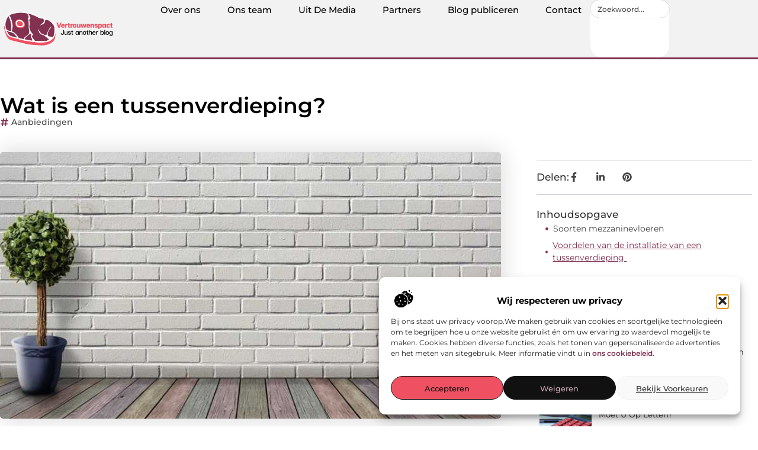

--- FILE ---
content_type: text/html; charset=UTF-8
request_url: https://www.vertrouwenspact.nl/aanbiedingen/wat-is-een-tussenverdieping/
body_size: 35002
content:
<!doctype html>
<html lang="nl-NL" prefix="og: https://ogp.me/ns#">
<head>
	<meta charset="UTF-8">
	<meta name="viewport" content="width=device-width, initial-scale=1">
	<link rel="profile" href="https://gmpg.org/xfn/11">
		<style>img:is([sizes="auto" i], [sizes^="auto," i]) { contain-intrinsic-size: 3000px 1500px }</style>
	
<!-- Search Engine Optimization door Rank Math - https://rankmath.com/ -->
<title>Wat is een tussenverdieping? &bull; Vertrouwenspact</title>
<meta name="description" content="Een entresolvloer, ook wel verdiepingsvloer of tussenvloer genoemd, is een soort platform dat wordt gebruikt om extra ruimte in een ruimte te cre&euml;ren."/>
<meta name="robots" content="follow, index, max-snippet:-1, max-video-preview:-1, max-image-preview:large"/>
<link rel="canonical" href="https://www.vertrouwenspact.nl/aanbiedingen/wat-is-een-tussenverdieping/" />
<meta property="og:locale" content="nl_NL" />
<meta property="og:type" content="article" />
<meta property="og:title" content="Wat is een tussenverdieping? &bull; Vertrouwenspact" />
<meta property="og:description" content="Een entresolvloer, ook wel verdiepingsvloer of tussenvloer genoemd, is een soort platform dat wordt gebruikt om extra ruimte in een ruimte te cre&euml;ren." />
<meta property="og:url" content="https://www.vertrouwenspact.nl/aanbiedingen/wat-is-een-tussenverdieping/" />
<meta property="og:site_name" content="Vertrouwenspact" />
<meta property="article:section" content="Aanbiedingen" />
<meta property="og:image" content="https://www.vertrouwenspact.nl/wp-content/uploads/2023/01/gb2286a972e6535fd93651ec6f4376a8727c16d61529ccfaf0b152dbe933f33d10892a8b72734d0b3eddb44746f31257e4b158ca18764c8081ee6d7e65335eab9_1280.jpg" />
<meta property="og:image:secure_url" content="https://www.vertrouwenspact.nl/wp-content/uploads/2023/01/gb2286a972e6535fd93651ec6f4376a8727c16d61529ccfaf0b152dbe933f33d10892a8b72734d0b3eddb44746f31257e4b158ca18764c8081ee6d7e65335eab9_1280.jpg" />
<meta property="og:image:width" content="790" />
<meta property="og:image:height" content="630" />
<meta property="og:image:alt" content="Wat is een tussenverdieping?" />
<meta property="og:image:type" content="image/jpeg" />
<meta property="article:published_time" content="2023-01-31T11:57:04+00:00" />
<meta name="twitter:card" content="summary_large_image" />
<meta name="twitter:title" content="Wat is een tussenverdieping? &bull; Vertrouwenspact" />
<meta name="twitter:description" content="Een entresolvloer, ook wel verdiepingsvloer of tussenvloer genoemd, is een soort platform dat wordt gebruikt om extra ruimte in een ruimte te cre&euml;ren." />
<meta name="twitter:image" content="https://www.vertrouwenspact.nl/wp-content/uploads/2023/01/gb2286a972e6535fd93651ec6f4376a8727c16d61529ccfaf0b152dbe933f33d10892a8b72734d0b3eddb44746f31257e4b158ca18764c8081ee6d7e65335eab9_1280.jpg" />
<script type="application/ld+json" class="rank-math-schema">{"@context":"https://schema.org","@graph":[{"@type":"Organization","@id":"https://www.vertrouwenspact.nl/#organization","name":"vertrouwenspact","url":"https://www.vertrouwenspact.nl","logo":{"@type":"ImageObject","@id":"https://www.vertrouwenspact.nl/#logo","url":"https://www.vertrouwenspact.nl/wp-content/uploads/2021/11/cropped-1.vertrouwenspact.nl-Logo-355x159px.png","contentUrl":"https://www.vertrouwenspact.nl/wp-content/uploads/2021/11/cropped-1.vertrouwenspact.nl-Logo-355x159px.png","caption":"Vertrouwenspact","inLanguage":"nl-NL","width":"355","height":"113"}},{"@type":"WebSite","@id":"https://www.vertrouwenspact.nl/#website","url":"https://www.vertrouwenspact.nl","name":"Vertrouwenspact","alternateName":"vertrouwenspact.nl","publisher":{"@id":"https://www.vertrouwenspact.nl/#organization"},"inLanguage":"nl-NL"},{"@type":"ImageObject","@id":"https://www.vertrouwenspact.nl/wp-content/uploads/2023/01/gb2286a972e6535fd93651ec6f4376a8727c16d61529ccfaf0b152dbe933f33d10892a8b72734d0b3eddb44746f31257e4b158ca18764c8081ee6d7e65335eab9_1280.jpg","url":"https://www.vertrouwenspact.nl/wp-content/uploads/2023/01/gb2286a972e6535fd93651ec6f4376a8727c16d61529ccfaf0b152dbe933f33d10892a8b72734d0b3eddb44746f31257e4b158ca18764c8081ee6d7e65335eab9_1280.jpg","width":"790","height":"630","inLanguage":"nl-NL"},{"@type":"BreadcrumbList","@id":"https://www.vertrouwenspact.nl/aanbiedingen/wat-is-een-tussenverdieping/#breadcrumb","itemListElement":[{"@type":"ListItem","position":"1","item":{"@id":"https://www.vertrouwenspact.nl/","name":"Home"}},{"@type":"ListItem","position":"2","item":{"@id":"https://www.vertrouwenspact.nl/aanbiedingen/wat-is-een-tussenverdieping/","name":"Wat is een tussenverdieping?"}}]},{"@type":"WebPage","@id":"https://www.vertrouwenspact.nl/aanbiedingen/wat-is-een-tussenverdieping/#webpage","url":"https://www.vertrouwenspact.nl/aanbiedingen/wat-is-een-tussenverdieping/","name":"Wat is een tussenverdieping? &bull; Vertrouwenspact","datePublished":"2023-01-31T11:57:04+00:00","dateModified":"2023-01-31T11:57:04+00:00","isPartOf":{"@id":"https://www.vertrouwenspact.nl/#website"},"primaryImageOfPage":{"@id":"https://www.vertrouwenspact.nl/wp-content/uploads/2023/01/gb2286a972e6535fd93651ec6f4376a8727c16d61529ccfaf0b152dbe933f33d10892a8b72734d0b3eddb44746f31257e4b158ca18764c8081ee6d7e65335eab9_1280.jpg"},"inLanguage":"nl-NL","breadcrumb":{"@id":"https://www.vertrouwenspact.nl/aanbiedingen/wat-is-een-tussenverdieping/#breadcrumb"}},{"@type":"Person","@id":"https://www.vertrouwenspact.nl/aanbiedingen/wat-is-een-tussenverdieping/#author","image":{"@type":"ImageObject","@id":"https://secure.gravatar.com/avatar/?s=96&amp;d=mm&amp;r=g","url":"https://secure.gravatar.com/avatar/?s=96&amp;d=mm&amp;r=g","inLanguage":"nl-NL"},"worksFor":{"@id":"https://www.vertrouwenspact.nl/#organization"}},{"@type":"BlogPosting","headline":"Wat is een tussenverdieping? &bull; Vertrouwenspact","datePublished":"2023-01-31T11:57:04+00:00","dateModified":"2023-01-31T11:57:04+00:00","author":{"@id":"https://www.vertrouwenspact.nl/aanbiedingen/wat-is-een-tussenverdieping/#author"},"publisher":{"@id":"https://www.vertrouwenspact.nl/#organization"},"description":"Een entresolvloer, ook wel verdiepingsvloer of tussenvloer genoemd, is een soort platform dat wordt gebruikt om extra ruimte in een ruimte te cre&euml;ren.","name":"Wat is een tussenverdieping? &bull; Vertrouwenspact","@id":"https://www.vertrouwenspact.nl/aanbiedingen/wat-is-een-tussenverdieping/#richSnippet","isPartOf":{"@id":"https://www.vertrouwenspact.nl/aanbiedingen/wat-is-een-tussenverdieping/#webpage"},"image":{"@id":"https://www.vertrouwenspact.nl/wp-content/uploads/2023/01/gb2286a972e6535fd93651ec6f4376a8727c16d61529ccfaf0b152dbe933f33d10892a8b72734d0b3eddb44746f31257e4b158ca18764c8081ee6d7e65335eab9_1280.jpg"},"inLanguage":"nl-NL","mainEntityOfPage":{"@id":"https://www.vertrouwenspact.nl/aanbiedingen/wat-is-een-tussenverdieping/#webpage"}}]}</script>
<!-- /Rank Math WordPress SEO plugin -->

<link rel="alternate" type="application/rss+xml" title="Vertrouwenspact &raquo; feed" href="https://www.vertrouwenspact.nl/feed/" />
<link rel="alternate" type="application/rss+xml" title="Vertrouwenspact &raquo; reacties feed" href="https://www.vertrouwenspact.nl/comments/feed/" />
<script>
window._wpemojiSettings = {"baseUrl":"https:\/\/s.w.org\/images\/core\/emoji\/16.0.1\/72x72\/","ext":".png","svgUrl":"https:\/\/s.w.org\/images\/core\/emoji\/16.0.1\/svg\/","svgExt":".svg","source":{"concatemoji":"https:\/\/www.vertrouwenspact.nl\/wp-includes\/js\/wp-emoji-release.min.js?ver=6.8.3"}};
/*! This file is auto-generated */
!function(s,n){var o,i,e;function c(e){try{var t={supportTests:e,timestamp:(new Date).valueOf()};sessionStorage.setItem(o,JSON.stringify(t))}catch(e){}}function p(e,t,n){e.clearRect(0,0,e.canvas.width,e.canvas.height),e.fillText(t,0,0);var t=new Uint32Array(e.getImageData(0,0,e.canvas.width,e.canvas.height).data),a=(e.clearRect(0,0,e.canvas.width,e.canvas.height),e.fillText(n,0,0),new Uint32Array(e.getImageData(0,0,e.canvas.width,e.canvas.height).data));return t.every(function(e,t){return e===a[t]})}function u(e,t){e.clearRect(0,0,e.canvas.width,e.canvas.height),e.fillText(t,0,0);for(var n=e.getImageData(16,16,1,1),a=0;a<n.data.length;a++)if(0!==n.data[a])return!1;return!0}function f(e,t,n,a){switch(t){case"flag":return n(e,"\ud83c\udff3\ufe0f\u200d\u26a7\ufe0f","\ud83c\udff3\ufe0f\u200b\u26a7\ufe0f")?!1:!n(e,"\ud83c\udde8\ud83c\uddf6","\ud83c\udde8\u200b\ud83c\uddf6")&&!n(e,"\ud83c\udff4\udb40\udc67\udb40\udc62\udb40\udc65\udb40\udc6e\udb40\udc67\udb40\udc7f","\ud83c\udff4\u200b\udb40\udc67\u200b\udb40\udc62\u200b\udb40\udc65\u200b\udb40\udc6e\u200b\udb40\udc67\u200b\udb40\udc7f");case"emoji":return!a(e,"\ud83e\udedf")}return!1}function g(e,t,n,a){var r="undefined"!=typeof WorkerGlobalScope&&self instanceof WorkerGlobalScope?new OffscreenCanvas(300,150):s.createElement("canvas"),o=r.getContext("2d",{willReadFrequently:!0}),i=(o.textBaseline="top",o.font="600 32px Arial",{});return e.forEach(function(e){i[e]=t(o,e,n,a)}),i}function t(e){var t=s.createElement("script");t.src=e,t.defer=!0,s.head.appendChild(t)}"undefined"!=typeof Promise&&(o="wpEmojiSettingsSupports",i=["flag","emoji"],n.supports={everything:!0,everythingExceptFlag:!0},e=new Promise(function(e){s.addEventListener("DOMContentLoaded",e,{once:!0})}),new Promise(function(t){var n=function(){try{var e=JSON.parse(sessionStorage.getItem(o));if("object"==typeof e&&"number"==typeof e.timestamp&&(new Date).valueOf()<e.timestamp+604800&&"object"==typeof e.supportTests)return e.supportTests}catch(e){}return null}();if(!n){if("undefined"!=typeof Worker&&"undefined"!=typeof OffscreenCanvas&&"undefined"!=typeof URL&&URL.createObjectURL&&"undefined"!=typeof Blob)try{var e="postMessage("+g.toString()+"("+[JSON.stringify(i),f.toString(),p.toString(),u.toString()].join(",")+"));",a=new Blob([e],{type:"text/javascript"}),r=new Worker(URL.createObjectURL(a),{name:"wpTestEmojiSupports"});return void(r.onmessage=function(e){c(n=e.data),r.terminate(),t(n)})}catch(e){}c(n=g(i,f,p,u))}t(n)}).then(function(e){for(var t in e)n.supports[t]=e[t],n.supports.everything=n.supports.everything&&n.supports[t],"flag"!==t&&(n.supports.everythingExceptFlag=n.supports.everythingExceptFlag&&n.supports[t]);n.supports.everythingExceptFlag=n.supports.everythingExceptFlag&&!n.supports.flag,n.DOMReady=!1,n.readyCallback=function(){n.DOMReady=!0}}).then(function(){return e}).then(function(){var e;n.supports.everything||(n.readyCallback(),(e=n.source||{}).concatemoji?t(e.concatemoji):e.wpemoji&&e.twemoji&&(t(e.twemoji),t(e.wpemoji)))}))}((window,document),window._wpemojiSettings);
</script>
<link rel='stylesheet' id='colorboxstyle-css' href='https://www.vertrouwenspact.nl/wp-content/plugins/link-library/colorbox/colorbox.css?ver=6.8.3' media='all' />
<style id='wp-emoji-styles-inline-css'>

	img.wp-smiley, img.emoji {
		display: inline !important;
		border: none !important;
		box-shadow: none !important;
		height: 1em !important;
		width: 1em !important;
		margin: 0 0.07em !important;
		vertical-align: -0.1em !important;
		background: none !important;
		padding: 0 !important;
	}
</style>
<link rel='stylesheet' id='wp-block-library-css' href='https://www.vertrouwenspact.nl/wp-includes/css/dist/block-library/style.min.css?ver=6.8.3' media='all' />
<style id='global-styles-inline-css'>
:root{--wp--preset--aspect-ratio--square: 1;--wp--preset--aspect-ratio--4-3: 4/3;--wp--preset--aspect-ratio--3-4: 3/4;--wp--preset--aspect-ratio--3-2: 3/2;--wp--preset--aspect-ratio--2-3: 2/3;--wp--preset--aspect-ratio--16-9: 16/9;--wp--preset--aspect-ratio--9-16: 9/16;--wp--preset--color--black: #000000;--wp--preset--color--cyan-bluish-gray: #abb8c3;--wp--preset--color--white: #ffffff;--wp--preset--color--pale-pink: #f78da7;--wp--preset--color--vivid-red: #cf2e2e;--wp--preset--color--luminous-vivid-orange: #ff6900;--wp--preset--color--luminous-vivid-amber: #fcb900;--wp--preset--color--light-green-cyan: #7bdcb5;--wp--preset--color--vivid-green-cyan: #00d084;--wp--preset--color--pale-cyan-blue: #8ed1fc;--wp--preset--color--vivid-cyan-blue: #0693e3;--wp--preset--color--vivid-purple: #9b51e0;--wp--preset--gradient--vivid-cyan-blue-to-vivid-purple: linear-gradient(135deg,rgba(6,147,227,1) 0%,rgb(155,81,224) 100%);--wp--preset--gradient--light-green-cyan-to-vivid-green-cyan: linear-gradient(135deg,rgb(122,220,180) 0%,rgb(0,208,130) 100%);--wp--preset--gradient--luminous-vivid-amber-to-luminous-vivid-orange: linear-gradient(135deg,rgba(252,185,0,1) 0%,rgba(255,105,0,1) 100%);--wp--preset--gradient--luminous-vivid-orange-to-vivid-red: linear-gradient(135deg,rgba(255,105,0,1) 0%,rgb(207,46,46) 100%);--wp--preset--gradient--very-light-gray-to-cyan-bluish-gray: linear-gradient(135deg,rgb(238,238,238) 0%,rgb(169,184,195) 100%);--wp--preset--gradient--cool-to-warm-spectrum: linear-gradient(135deg,rgb(74,234,220) 0%,rgb(151,120,209) 20%,rgb(207,42,186) 40%,rgb(238,44,130) 60%,rgb(251,105,98) 80%,rgb(254,248,76) 100%);--wp--preset--gradient--blush-light-purple: linear-gradient(135deg,rgb(255,206,236) 0%,rgb(152,150,240) 100%);--wp--preset--gradient--blush-bordeaux: linear-gradient(135deg,rgb(254,205,165) 0%,rgb(254,45,45) 50%,rgb(107,0,62) 100%);--wp--preset--gradient--luminous-dusk: linear-gradient(135deg,rgb(255,203,112) 0%,rgb(199,81,192) 50%,rgb(65,88,208) 100%);--wp--preset--gradient--pale-ocean: linear-gradient(135deg,rgb(255,245,203) 0%,rgb(182,227,212) 50%,rgb(51,167,181) 100%);--wp--preset--gradient--electric-grass: linear-gradient(135deg,rgb(202,248,128) 0%,rgb(113,206,126) 100%);--wp--preset--gradient--midnight: linear-gradient(135deg,rgb(2,3,129) 0%,rgb(40,116,252) 100%);--wp--preset--font-size--small: 13px;--wp--preset--font-size--medium: 20px;--wp--preset--font-size--large: 36px;--wp--preset--font-size--x-large: 42px;--wp--preset--spacing--20: 0.44rem;--wp--preset--spacing--30: 0.67rem;--wp--preset--spacing--40: 1rem;--wp--preset--spacing--50: 1.5rem;--wp--preset--spacing--60: 2.25rem;--wp--preset--spacing--70: 3.38rem;--wp--preset--spacing--80: 5.06rem;--wp--preset--shadow--natural: 6px 6px 9px rgba(0, 0, 0, 0.2);--wp--preset--shadow--deep: 12px 12px 50px rgba(0, 0, 0, 0.4);--wp--preset--shadow--sharp: 6px 6px 0px rgba(0, 0, 0, 0.2);--wp--preset--shadow--outlined: 6px 6px 0px -3px rgba(255, 255, 255, 1), 6px 6px rgba(0, 0, 0, 1);--wp--preset--shadow--crisp: 6px 6px 0px rgba(0, 0, 0, 1);}:root { --wp--style--global--content-size: 800px;--wp--style--global--wide-size: 1200px; }:where(body) { margin: 0; }.wp-site-blocks > .alignleft { float: left; margin-right: 2em; }.wp-site-blocks > .alignright { float: right; margin-left: 2em; }.wp-site-blocks > .aligncenter { justify-content: center; margin-left: auto; margin-right: auto; }:where(.wp-site-blocks) > * { margin-block-start: 24px; margin-block-end: 0; }:where(.wp-site-blocks) > :first-child { margin-block-start: 0; }:where(.wp-site-blocks) > :last-child { margin-block-end: 0; }:root { --wp--style--block-gap: 24px; }:root :where(.is-layout-flow) > :first-child{margin-block-start: 0;}:root :where(.is-layout-flow) > :last-child{margin-block-end: 0;}:root :where(.is-layout-flow) > *{margin-block-start: 24px;margin-block-end: 0;}:root :where(.is-layout-constrained) > :first-child{margin-block-start: 0;}:root :where(.is-layout-constrained) > :last-child{margin-block-end: 0;}:root :where(.is-layout-constrained) > *{margin-block-start: 24px;margin-block-end: 0;}:root :where(.is-layout-flex){gap: 24px;}:root :where(.is-layout-grid){gap: 24px;}.is-layout-flow > .alignleft{float: left;margin-inline-start: 0;margin-inline-end: 2em;}.is-layout-flow > .alignright{float: right;margin-inline-start: 2em;margin-inline-end: 0;}.is-layout-flow > .aligncenter{margin-left: auto !important;margin-right: auto !important;}.is-layout-constrained > .alignleft{float: left;margin-inline-start: 0;margin-inline-end: 2em;}.is-layout-constrained > .alignright{float: right;margin-inline-start: 2em;margin-inline-end: 0;}.is-layout-constrained > .aligncenter{margin-left: auto !important;margin-right: auto !important;}.is-layout-constrained > :where(:not(.alignleft):not(.alignright):not(.alignfull)){max-width: var(--wp--style--global--content-size);margin-left: auto !important;margin-right: auto !important;}.is-layout-constrained > .alignwide{max-width: var(--wp--style--global--wide-size);}body .is-layout-flex{display: flex;}.is-layout-flex{flex-wrap: wrap;align-items: center;}.is-layout-flex > :is(*, div){margin: 0;}body .is-layout-grid{display: grid;}.is-layout-grid > :is(*, div){margin: 0;}body{padding-top: 0px;padding-right: 0px;padding-bottom: 0px;padding-left: 0px;}a:where(:not(.wp-element-button)){text-decoration: underline;}:root :where(.wp-element-button, .wp-block-button__link){background-color: #32373c;border-width: 0;color: #fff;font-family: inherit;font-size: inherit;line-height: inherit;padding: calc(0.667em + 2px) calc(1.333em + 2px);text-decoration: none;}.has-black-color{color: var(--wp--preset--color--black) !important;}.has-cyan-bluish-gray-color{color: var(--wp--preset--color--cyan-bluish-gray) !important;}.has-white-color{color: var(--wp--preset--color--white) !important;}.has-pale-pink-color{color: var(--wp--preset--color--pale-pink) !important;}.has-vivid-red-color{color: var(--wp--preset--color--vivid-red) !important;}.has-luminous-vivid-orange-color{color: var(--wp--preset--color--luminous-vivid-orange) !important;}.has-luminous-vivid-amber-color{color: var(--wp--preset--color--luminous-vivid-amber) !important;}.has-light-green-cyan-color{color: var(--wp--preset--color--light-green-cyan) !important;}.has-vivid-green-cyan-color{color: var(--wp--preset--color--vivid-green-cyan) !important;}.has-pale-cyan-blue-color{color: var(--wp--preset--color--pale-cyan-blue) !important;}.has-vivid-cyan-blue-color{color: var(--wp--preset--color--vivid-cyan-blue) !important;}.has-vivid-purple-color{color: var(--wp--preset--color--vivid-purple) !important;}.has-black-background-color{background-color: var(--wp--preset--color--black) !important;}.has-cyan-bluish-gray-background-color{background-color: var(--wp--preset--color--cyan-bluish-gray) !important;}.has-white-background-color{background-color: var(--wp--preset--color--white) !important;}.has-pale-pink-background-color{background-color: var(--wp--preset--color--pale-pink) !important;}.has-vivid-red-background-color{background-color: var(--wp--preset--color--vivid-red) !important;}.has-luminous-vivid-orange-background-color{background-color: var(--wp--preset--color--luminous-vivid-orange) !important;}.has-luminous-vivid-amber-background-color{background-color: var(--wp--preset--color--luminous-vivid-amber) !important;}.has-light-green-cyan-background-color{background-color: var(--wp--preset--color--light-green-cyan) !important;}.has-vivid-green-cyan-background-color{background-color: var(--wp--preset--color--vivid-green-cyan) !important;}.has-pale-cyan-blue-background-color{background-color: var(--wp--preset--color--pale-cyan-blue) !important;}.has-vivid-cyan-blue-background-color{background-color: var(--wp--preset--color--vivid-cyan-blue) !important;}.has-vivid-purple-background-color{background-color: var(--wp--preset--color--vivid-purple) !important;}.has-black-border-color{border-color: var(--wp--preset--color--black) !important;}.has-cyan-bluish-gray-border-color{border-color: var(--wp--preset--color--cyan-bluish-gray) !important;}.has-white-border-color{border-color: var(--wp--preset--color--white) !important;}.has-pale-pink-border-color{border-color: var(--wp--preset--color--pale-pink) !important;}.has-vivid-red-border-color{border-color: var(--wp--preset--color--vivid-red) !important;}.has-luminous-vivid-orange-border-color{border-color: var(--wp--preset--color--luminous-vivid-orange) !important;}.has-luminous-vivid-amber-border-color{border-color: var(--wp--preset--color--luminous-vivid-amber) !important;}.has-light-green-cyan-border-color{border-color: var(--wp--preset--color--light-green-cyan) !important;}.has-vivid-green-cyan-border-color{border-color: var(--wp--preset--color--vivid-green-cyan) !important;}.has-pale-cyan-blue-border-color{border-color: var(--wp--preset--color--pale-cyan-blue) !important;}.has-vivid-cyan-blue-border-color{border-color: var(--wp--preset--color--vivid-cyan-blue) !important;}.has-vivid-purple-border-color{border-color: var(--wp--preset--color--vivid-purple) !important;}.has-vivid-cyan-blue-to-vivid-purple-gradient-background{background: var(--wp--preset--gradient--vivid-cyan-blue-to-vivid-purple) !important;}.has-light-green-cyan-to-vivid-green-cyan-gradient-background{background: var(--wp--preset--gradient--light-green-cyan-to-vivid-green-cyan) !important;}.has-luminous-vivid-amber-to-luminous-vivid-orange-gradient-background{background: var(--wp--preset--gradient--luminous-vivid-amber-to-luminous-vivid-orange) !important;}.has-luminous-vivid-orange-to-vivid-red-gradient-background{background: var(--wp--preset--gradient--luminous-vivid-orange-to-vivid-red) !important;}.has-very-light-gray-to-cyan-bluish-gray-gradient-background{background: var(--wp--preset--gradient--very-light-gray-to-cyan-bluish-gray) !important;}.has-cool-to-warm-spectrum-gradient-background{background: var(--wp--preset--gradient--cool-to-warm-spectrum) !important;}.has-blush-light-purple-gradient-background{background: var(--wp--preset--gradient--blush-light-purple) !important;}.has-blush-bordeaux-gradient-background{background: var(--wp--preset--gradient--blush-bordeaux) !important;}.has-luminous-dusk-gradient-background{background: var(--wp--preset--gradient--luminous-dusk) !important;}.has-pale-ocean-gradient-background{background: var(--wp--preset--gradient--pale-ocean) !important;}.has-electric-grass-gradient-background{background: var(--wp--preset--gradient--electric-grass) !important;}.has-midnight-gradient-background{background: var(--wp--preset--gradient--midnight) !important;}.has-small-font-size{font-size: var(--wp--preset--font-size--small) !important;}.has-medium-font-size{font-size: var(--wp--preset--font-size--medium) !important;}.has-large-font-size{font-size: var(--wp--preset--font-size--large) !important;}.has-x-large-font-size{font-size: var(--wp--preset--font-size--x-large) !important;}
:root :where(.wp-block-pullquote){font-size: 1.5em;line-height: 1.6;}
</style>
<link rel='stylesheet' id='thumbs_rating_styles-css' href='https://www.vertrouwenspact.nl/wp-content/plugins/link-library/upvote-downvote/css/style.css?ver=1.0.0' media='all' />
<link rel='stylesheet' id='scriptlesssocialsharing-css' href='https://www.vertrouwenspact.nl/wp-content/plugins/scriptless-social-sharing/includes/css/scriptlesssocialsharing-style.css?ver=3.3.1' media='all' />
<style id='scriptlesssocialsharing-inline-css'>
.scriptlesssocialsharing__buttons a.button { padding: 12px; flex: 1; }@media only screen and (max-width: 767px) { .scriptlesssocialsharing .sss-name { position: absolute; clip: rect(1px, 1px, 1px, 1px); height: 1px; width: 1px; border: 0; overflow: hidden; } }
</style>
<link rel='stylesheet' id='cmplz-general-css' href='https://www.vertrouwenspact.nl/wp-content/plugins/complianz-gdpr/assets/css/cookieblocker.min.css?ver=1762218788' media='all' />
<link rel='stylesheet' id='hello-elementor-css' href='https://www.vertrouwenspact.nl/wp-content/themes/hello-elementor/style.min.css?ver=3.4.3' media='all' />
<link rel='stylesheet' id='hello-elementor-theme-style-css' href='https://www.vertrouwenspact.nl/wp-content/themes/hello-elementor/theme.min.css?ver=3.4.3' media='all' />
<link rel='stylesheet' id='hello-elementor-header-footer-css' href='https://www.vertrouwenspact.nl/wp-content/themes/hello-elementor/header-footer.min.css?ver=3.4.3' media='all' />
<link rel='stylesheet' id='elementor-frontend-css' href='https://www.vertrouwenspact.nl/wp-content/plugins/elementor/assets/css/frontend.min.css?ver=3.29.1' media='all' />
<link rel='stylesheet' id='elementor-post-4276-css' href='https://www.vertrouwenspact.nl/wp-content/uploads/elementor/css/post-4276.css?ver=1762921180' media='all' />
<link rel='stylesheet' id='e-animation-grow-css' href='https://www.vertrouwenspact.nl/wp-content/plugins/elementor/assets/lib/animations/styles/e-animation-grow.min.css?ver=3.29.1' media='all' />
<link rel='stylesheet' id='widget-image-css' href='https://www.vertrouwenspact.nl/wp-content/plugins/elementor/assets/css/widget-image.min.css?ver=3.29.1' media='all' />
<link rel='stylesheet' id='widget-nav-menu-css' href='https://www.vertrouwenspact.nl/wp-content/plugins/elementor-pro/assets/css/widget-nav-menu.min.css?ver=3.29.1' media='all' />
<link rel='stylesheet' id='widget-search-css' href='https://www.vertrouwenspact.nl/wp-content/plugins/elementor-pro/assets/css/widget-search.min.css?ver=3.29.1' media='all' />
<link rel='stylesheet' id='e-animation-wobble-vertical-css' href='https://www.vertrouwenspact.nl/wp-content/plugins/elementor/assets/lib/animations/styles/e-animation-wobble-vertical.min.css?ver=3.29.1' media='all' />
<link rel='stylesheet' id='e-animation-fadeIn-css' href='https://www.vertrouwenspact.nl/wp-content/plugins/elementor/assets/lib/animations/styles/fadeIn.min.css?ver=3.29.1' media='all' />
<link rel='stylesheet' id='e-motion-fx-css' href='https://www.vertrouwenspact.nl/wp-content/plugins/elementor-pro/assets/css/modules/motion-fx.min.css?ver=3.29.1' media='all' />
<link rel='stylesheet' id='e-sticky-css' href='https://www.vertrouwenspact.nl/wp-content/plugins/elementor-pro/assets/css/modules/sticky.min.css?ver=3.29.1' media='all' />
<link rel='stylesheet' id='widget-heading-css' href='https://www.vertrouwenspact.nl/wp-content/plugins/elementor/assets/css/widget-heading.min.css?ver=3.29.1' media='all' />
<link rel='stylesheet' id='swiper-css' href='https://www.vertrouwenspact.nl/wp-content/plugins/elementor/assets/lib/swiper/v8/css/swiper.min.css?ver=8.4.5' media='all' />
<link rel='stylesheet' id='e-swiper-css' href='https://www.vertrouwenspact.nl/wp-content/plugins/elementor/assets/css/conditionals/e-swiper.min.css?ver=3.29.1' media='all' />
<link rel='stylesheet' id='widget-post-info-css' href='https://www.vertrouwenspact.nl/wp-content/plugins/elementor-pro/assets/css/widget-post-info.min.css?ver=3.29.1' media='all' />
<link rel='stylesheet' id='widget-icon-list-css' href='https://www.vertrouwenspact.nl/wp-content/plugins/elementor/assets/css/widget-icon-list.min.css?ver=3.29.1' media='all' />
<link rel='stylesheet' id='widget-table-of-contents-css' href='https://www.vertrouwenspact.nl/wp-content/plugins/elementor-pro/assets/css/widget-table-of-contents.min.css?ver=3.29.1' media='all' />
<link rel='stylesheet' id='widget-posts-css' href='https://www.vertrouwenspact.nl/wp-content/plugins/elementor-pro/assets/css/widget-posts.min.css?ver=3.29.1' media='all' />
<link rel='stylesheet' id='widget-post-navigation-css' href='https://www.vertrouwenspact.nl/wp-content/plugins/elementor-pro/assets/css/widget-post-navigation.min.css?ver=3.29.1' media='all' />
<link rel='stylesheet' id='widget-loop-common-css' href='https://www.vertrouwenspact.nl/wp-content/plugins/elementor-pro/assets/css/widget-loop-common.min.css?ver=3.29.1' media='all' />
<link rel='stylesheet' id='widget-loop-grid-css' href='https://www.vertrouwenspact.nl/wp-content/plugins/elementor-pro/assets/css/widget-loop-grid.min.css?ver=3.29.1' media='all' />
<link rel='stylesheet' id='elementor-post-4621-css' href='https://www.vertrouwenspact.nl/wp-content/uploads/elementor/css/post-4621.css?ver=1762921180' media='all' />
<link rel='stylesheet' id='elementor-post-4616-css' href='https://www.vertrouwenspact.nl/wp-content/uploads/elementor/css/post-4616.css?ver=1762921180' media='all' />
<link rel='stylesheet' id='elementor-post-4612-css' href='https://www.vertrouwenspact.nl/wp-content/uploads/elementor/css/post-4612.css?ver=1762921484' media='all' />
<link rel='stylesheet' id='elementor-gf-local-montserrat-css' href='https://www.vertrouwenspact.nl/wp-content/uploads/elementor/google-fonts/css/montserrat.css?ver=1748419940' media='all' />
<script src="https://www.vertrouwenspact.nl/wp-includes/js/jquery/jquery.min.js?ver=3.7.1" id="jquery-core-js"></script>
<script src="https://www.vertrouwenspact.nl/wp-includes/js/jquery/jquery-migrate.min.js?ver=3.4.1" id="jquery-migrate-js"></script>
<script src="https://www.vertrouwenspact.nl/wp-content/plugins/link-library/colorbox/jquery.colorbox-min.js?ver=1.3.9" id="colorbox-js"></script>
<script id="thumbs_rating_scripts-js-extra">
var thumbs_rating_ajax = {"ajax_url":"https:\/\/www.vertrouwenspact.nl\/wp-admin\/admin-ajax.php","nonce":"d89849be29"};
</script>
<script src="https://www.vertrouwenspact.nl/wp-content/plugins/link-library/upvote-downvote/js/general.js?ver=4.0.1" id="thumbs_rating_scripts-js"></script>
<link rel="https://api.w.org/" href="https://www.vertrouwenspact.nl/wp-json/" /><link rel="alternate" title="JSON" type="application/json" href="https://www.vertrouwenspact.nl/wp-json/wp/v2/posts/1380" /><link rel="EditURI" type="application/rsd+xml" title="RSD" href="https://www.vertrouwenspact.nl/xmlrpc.php?rsd" />
<meta name="generator" content="WordPress 6.8.3" />
<link rel='shortlink' href='https://www.vertrouwenspact.nl/?p=1380' />
<link rel="alternate" title="oEmbed (JSON)" type="application/json+oembed" href="https://www.vertrouwenspact.nl/wp-json/oembed/1.0/embed?url=https%3A%2F%2Fwww.vertrouwenspact.nl%2Faanbiedingen%2Fwat-is-een-tussenverdieping%2F" />
<link rel="alternate" title="oEmbed (XML)" type="text/xml+oembed" href="https://www.vertrouwenspact.nl/wp-json/oembed/1.0/embed?url=https%3A%2F%2Fwww.vertrouwenspact.nl%2Faanbiedingen%2Fwat-is-een-tussenverdieping%2F&#038;format=xml" />
<link rel="stylesheet" href="https://www.vertrouwenspact.nl/wp-content/plugins/multi-column-taxonomy-list/css/multi-column-taxonomy-link.css" type="text/css" /><script type="text/javascript">//<![CDATA[
  function external_links_in_new_windows_loop() {
    if (!document.links) {
      document.links = document.getElementsByTagName('a');
    }
    var change_link = false;
    var force = '';
    var ignore = '';

    for (var t=0; t<document.links.length; t++) {
      var all_links = document.links[t];
      change_link = false;
      
      if(document.links[t].hasAttribute('onClick') == false) {
        // forced if the address starts with http (or also https), but does not link to the current domain
        if(all_links.href.search(/^http/) != -1 && all_links.href.search('www.vertrouwenspact.nl') == -1 && all_links.href.search(/^#/) == -1) {
          // console.log('Changed ' + all_links.href);
          change_link = true;
        }
          
        if(force != '' && all_links.href.search(force) != -1) {
          // forced
          // console.log('force ' + all_links.href);
          change_link = true;
        }
        
        if(ignore != '' && all_links.href.search(ignore) != -1) {
          // console.log('ignore ' + all_links.href);
          // ignored
          change_link = false;
        }

        if(change_link == true) {
          // console.log('Changed ' + all_links.href);
          document.links[t].setAttribute('onClick', 'javascript:window.open(\'' + all_links.href.replace(/'/g, '') + '\', \'_blank\', \'noopener\'); return false;');
          document.links[t].removeAttribute('target');
        }
      }
    }
  }
  
  // Load
  function external_links_in_new_windows_load(func)
  {  
    var oldonload = window.onload;
    if (typeof window.onload != 'function'){
      window.onload = func;
    } else {
      window.onload = function(){
        oldonload();
        func();
      }
    }
  }

  external_links_in_new_windows_load(external_links_in_new_windows_loop);
  //]]></script>

			<style>.cmplz-hidden {
					display: none !important;
				}</style><meta name="generator" content="Elementor 3.29.1; features: e_font_icon_svg, additional_custom_breakpoints, e_local_google_fonts, e_element_cache; settings: css_print_method-external, google_font-enabled, font_display-swap">
			<style>
				.e-con.e-parent:nth-of-type(n+4):not(.e-lazyloaded):not(.e-no-lazyload),
				.e-con.e-parent:nth-of-type(n+4):not(.e-lazyloaded):not(.e-no-lazyload) * {
					background-image: none !important;
				}
				@media screen and (max-height: 1024px) {
					.e-con.e-parent:nth-of-type(n+3):not(.e-lazyloaded):not(.e-no-lazyload),
					.e-con.e-parent:nth-of-type(n+3):not(.e-lazyloaded):not(.e-no-lazyload) * {
						background-image: none !important;
					}
				}
				@media screen and (max-height: 640px) {
					.e-con.e-parent:nth-of-type(n+2):not(.e-lazyloaded):not(.e-no-lazyload),
					.e-con.e-parent:nth-of-type(n+2):not(.e-lazyloaded):not(.e-no-lazyload) * {
						background-image: none !important;
					}
				}
			</style>
			<link rel="icon" href="https://www.vertrouwenspact.nl/wp-content/uploads/2021/11/0.vertrouwenspact.nl-icon-150x150-px.png" sizes="32x32" />
<link rel="icon" href="https://www.vertrouwenspact.nl/wp-content/uploads/2021/11/0.vertrouwenspact.nl-icon-150x150-px.png" sizes="192x192" />
<link rel="apple-touch-icon" href="https://www.vertrouwenspact.nl/wp-content/uploads/2021/11/0.vertrouwenspact.nl-icon-150x150-px.png" />
<meta name="msapplication-TileImage" content="https://www.vertrouwenspact.nl/wp-content/uploads/2021/11/0.vertrouwenspact.nl-icon-150x150-px.png" />
</head>
<body data-rsssl=1 data-cmplz=1 class="wp-singular post-template-default single single-post postid-1380 single-format-standard wp-custom-logo wp-embed-responsive wp-theme-hello-elementor hello-elementor-default elementor-default elementor-template-full-width elementor-kit-4276 elementor-page-4612">


<a class="skip-link screen-reader-text" href="#content">Ga naar de inhoud</a>

		<header data-elementor-type="header" data-elementor-id="4621" class="elementor elementor-4621 elementor-location-header" data-elementor-post-type="elementor_library">
			<header class="elementor-element elementor-element-5463c19c top e-flex e-con-boxed e-con e-parent" data-id="5463c19c" data-element_type="container" data-settings="{&quot;background_background&quot;:&quot;classic&quot;,&quot;sticky&quot;:&quot;top&quot;,&quot;sticky_on&quot;:[&quot;desktop&quot;,&quot;tablet&quot;,&quot;mobile&quot;],&quot;sticky_offset&quot;:0,&quot;sticky_effects_offset&quot;:0,&quot;sticky_anchor_link_offset&quot;:0}">
					<div class="e-con-inner">
				<div class="elementor-element elementor-element-65899515 elementor-widget__width-initial elementor-widget elementor-widget-theme-site-logo elementor-widget-image" data-id="65899515" data-element_type="widget" data-widget_type="theme-site-logo.default">
				<div class="elementor-widget-container">
											<a href="https://www.vertrouwenspact.nl">
			<img width="355" height="113" src="https://www.vertrouwenspact.nl/wp-content/uploads/2021/11/cropped-1.vertrouwenspact.nl-Logo-355x159px.png" class="elementor-animation-grow attachment-full size-full wp-image-1183" alt="" srcset="https://www.vertrouwenspact.nl/wp-content/uploads/2021/11/cropped-1.vertrouwenspact.nl-Logo-355x159px.png 355w, https://www.vertrouwenspact.nl/wp-content/uploads/2021/11/cropped-1.vertrouwenspact.nl-Logo-355x159px-300x95.png 300w" sizes="(max-width: 355px) 100vw, 355px" />				</a>
											</div>
				</div>
		<nav class="elementor-element elementor-element-11955531 e-con-full e-flex e-con e-child" data-id="11955531" data-element_type="container">
				<div class="elementor-element elementor-element-1f643b37 elementor-nav-menu--stretch elementor-nav-menu__align-center elementor-nav-menu--dropdown-tablet elementor-nav-menu__text-align-aside elementor-nav-menu--toggle elementor-nav-menu--burger elementor-widget elementor-widget-nav-menu" data-id="1f643b37" data-element_type="widget" data-settings="{&quot;full_width&quot;:&quot;stretch&quot;,&quot;layout&quot;:&quot;horizontal&quot;,&quot;submenu_icon&quot;:{&quot;value&quot;:&quot;&lt;svg class=\&quot;e-font-icon-svg e-fas-caret-down\&quot; viewBox=\&quot;0 0 320 512\&quot; xmlns=\&quot;http:\/\/www.w3.org\/2000\/svg\&quot;&gt;&lt;path d=\&quot;M31.3 192h257.3c17.8 0 26.7 21.5 14.1 34.1L174.1 354.8c-7.8 7.8-20.5 7.8-28.3 0L17.2 226.1C4.6 213.5 13.5 192 31.3 192z\&quot;&gt;&lt;\/path&gt;&lt;\/svg&gt;&quot;,&quot;library&quot;:&quot;fa-solid&quot;},&quot;toggle&quot;:&quot;burger&quot;}" data-widget_type="nav-menu.default">
				<div class="elementor-widget-container">
								<nav aria-label="Menu" class="elementor-nav-menu--main elementor-nav-menu__container elementor-nav-menu--layout-horizontal e--pointer-background e--animation-fade">
				<ul id="menu-1-1f643b37" class="elementor-nav-menu"><li class="menu-item menu-item-type-post_type menu-item-object-page menu-item-4649"><a href="https://www.vertrouwenspact.nl/over-ons/" class="elementor-item">Over ons</a></li>
<li class="menu-item menu-item-type-post_type menu-item-object-page menu-item-4650"><a href="https://www.vertrouwenspact.nl/ons-team/" class="elementor-item">Ons team</a></li>
<li class="menu-item menu-item-type-custom menu-item-object-custom menu-item-3888"><a href="/category/media/" class="elementor-item">Uit De Media</a></li>
<li class="menu-item menu-item-type-post_type menu-item-object-page menu-item-1045"><a href="https://www.vertrouwenspact.nl/partners/" class="elementor-item">Partners</a></li>
<li class="menu-item menu-item-type-post_type menu-item-object-page menu-item-4651"><a href="https://www.vertrouwenspact.nl/blog-publiceren/" class="elementor-item">Blog publiceren</a></li>
<li class="menu-item menu-item-type-post_type menu-item-object-page menu-item-1159"><a href="https://www.vertrouwenspact.nl/contact/" class="elementor-item">Contact</a></li>
</ul>			</nav>
					<div class="elementor-menu-toggle" role="button" tabindex="0" aria-label="Menu toggle" aria-expanded="false">
			<svg aria-hidden="true" role="presentation" class="elementor-menu-toggle__icon--open e-font-icon-svg e-eicon-menu-bar" viewBox="0 0 1000 1000" xmlns="http://www.w3.org/2000/svg"><path d="M104 333H896C929 333 958 304 958 271S929 208 896 208H104C71 208 42 237 42 271S71 333 104 333ZM104 583H896C929 583 958 554 958 521S929 458 896 458H104C71 458 42 487 42 521S71 583 104 583ZM104 833H896C929 833 958 804 958 771S929 708 896 708H104C71 708 42 737 42 771S71 833 104 833Z"></path></svg><svg aria-hidden="true" role="presentation" class="elementor-menu-toggle__icon--close e-font-icon-svg e-eicon-close" viewBox="0 0 1000 1000" xmlns="http://www.w3.org/2000/svg"><path d="M742 167L500 408 258 167C246 154 233 150 217 150 196 150 179 158 167 167 154 179 150 196 150 212 150 229 154 242 171 254L408 500 167 742C138 771 138 800 167 829 196 858 225 858 254 829L496 587 738 829C750 842 767 846 783 846 800 846 817 842 829 829 842 817 846 804 846 783 846 767 842 750 829 737L588 500 833 258C863 229 863 200 833 171 804 137 775 137 742 167Z"></path></svg>		</div>
					<nav class="elementor-nav-menu--dropdown elementor-nav-menu__container" aria-hidden="true">
				<ul id="menu-2-1f643b37" class="elementor-nav-menu"><li class="menu-item menu-item-type-post_type menu-item-object-page menu-item-4649"><a href="https://www.vertrouwenspact.nl/over-ons/" class="elementor-item" tabindex="-1">Over ons</a></li>
<li class="menu-item menu-item-type-post_type menu-item-object-page menu-item-4650"><a href="https://www.vertrouwenspact.nl/ons-team/" class="elementor-item" tabindex="-1">Ons team</a></li>
<li class="menu-item menu-item-type-custom menu-item-object-custom menu-item-3888"><a href="/category/media/" class="elementor-item" tabindex="-1">Uit De Media</a></li>
<li class="menu-item menu-item-type-post_type menu-item-object-page menu-item-1045"><a href="https://www.vertrouwenspact.nl/partners/" class="elementor-item" tabindex="-1">Partners</a></li>
<li class="menu-item menu-item-type-post_type menu-item-object-page menu-item-4651"><a href="https://www.vertrouwenspact.nl/blog-publiceren/" class="elementor-item" tabindex="-1">Blog publiceren</a></li>
<li class="menu-item menu-item-type-post_type menu-item-object-page menu-item-1159"><a href="https://www.vertrouwenspact.nl/contact/" class="elementor-item" tabindex="-1">Contact</a></li>
</ul>			</nav>
						</div>
				</div>
				<div class="elementor-element elementor-element-4136d1cd elementor-widget__width-initial elementor-hidden-mobile elementor-widget elementor-widget-search" data-id="4136d1cd" data-element_type="widget" data-settings="{&quot;submit_trigger&quot;:&quot;key_enter&quot;,&quot;pagination_type_options&quot;:&quot;none&quot;}" data-widget_type="search.default">
				<div class="elementor-widget-container">
							<search class="e-search hidden" role="search">
			<form class="e-search-form" action="https://www.vertrouwenspact.nl" method="get">

				
				<label class="e-search-label" for="search-4136d1cd">
					<span class="elementor-screen-only">
						Zoeken					</span>
					<svg aria-hidden="true" class="e-font-icon-svg e-fas-search" viewBox="0 0 512 512" xmlns="http://www.w3.org/2000/svg"><path d="M505 442.7L405.3 343c-4.5-4.5-10.6-7-17-7H372c27.6-35.3 44-79.7 44-128C416 93.1 322.9 0 208 0S0 93.1 0 208s93.1 208 208 208c48.3 0 92.7-16.4 128-44v16.3c0 6.4 2.5 12.5 7 17l99.7 99.7c9.4 9.4 24.6 9.4 33.9 0l28.3-28.3c9.4-9.4 9.4-24.6.1-34zM208 336c-70.7 0-128-57.2-128-128 0-70.7 57.2-128 128-128 70.7 0 128 57.2 128 128 0 70.7-57.2 128-128 128z"></path></svg>				</label>

				<div class="e-search-input-wrapper">
					<input id="search-4136d1cd" placeholder="Zoekwoord..." class="e-search-input" type="search" name="s" value="" autocomplete="on" role="combobox" aria-autocomplete="list" aria-expanded="false" aria-controls="results-4136d1cd" aria-haspopup="listbox">
															<output id="results-4136d1cd" class="e-search-results-container hide-loader" aria-live="polite" aria-atomic="true" aria-label="Resultaten voor zoekopdracht" tabindex="0">
						<div class="e-search-results"></div>
											</output>
									</div>
				
				
				<button class="e-search-submit elementor-screen-only " type="submit" aria-label="Zoeken">
					
									</button>
				<input type="hidden" name="e_search_props" value="4136d1cd-4621">
			</form>
		</search>
						</div>
				</div>
				</nav>
				<div class="elementor-element elementor-element-4a7c4df8 elementor-view-framed elementor-widget__width-auto elementor-fixed elementor-shape-circle elementor-invisible elementor-widget elementor-widget-icon" data-id="4a7c4df8" data-element_type="widget" data-settings="{&quot;_position&quot;:&quot;fixed&quot;,&quot;motion_fx_motion_fx_scrolling&quot;:&quot;yes&quot;,&quot;motion_fx_opacity_effect&quot;:&quot;yes&quot;,&quot;motion_fx_opacity_range&quot;:{&quot;unit&quot;:&quot;%&quot;,&quot;size&quot;:&quot;&quot;,&quot;sizes&quot;:{&quot;start&quot;:0,&quot;end&quot;:45}},&quot;_animation&quot;:&quot;fadeIn&quot;,&quot;_animation_delay&quot;:200,&quot;motion_fx_opacity_direction&quot;:&quot;out-in&quot;,&quot;motion_fx_opacity_level&quot;:{&quot;unit&quot;:&quot;px&quot;,&quot;size&quot;:10,&quot;sizes&quot;:[]},&quot;motion_fx_devices&quot;:[&quot;desktop&quot;,&quot;tablet&quot;,&quot;mobile&quot;]}" data-widget_type="icon.default">
				<div class="elementor-widget-container">
							<div class="elementor-icon-wrapper">
			<a class="elementor-icon elementor-animation-wobble-vertical" href="#top">
			<svg aria-hidden="true" class="e-font-icon-svg e-fas-arrow-up" viewBox="0 0 448 512" xmlns="http://www.w3.org/2000/svg"><path d="M34.9 289.5l-22.2-22.2c-9.4-9.4-9.4-24.6 0-33.9L207 39c9.4-9.4 24.6-9.4 33.9 0l194.3 194.3c9.4 9.4 9.4 24.6 0 33.9L413 289.4c-9.5 9.5-25 9.3-34.3-.4L264 168.6V456c0 13.3-10.7 24-24 24h-32c-13.3 0-24-10.7-24-24V168.6L69.2 289.1c-9.3 9.8-24.8 10-34.3.4z"></path></svg>			</a>
		</div>
						</div>
				</div>
					</div>
				</header>
				</header>
				<div data-elementor-type="single-post" data-elementor-id="4612" class="elementor elementor-4612 elementor-location-single post-1380 post type-post status-publish format-standard has-post-thumbnail hentry category-aanbiedingen" data-elementor-post-type="elementor_library">
			<main class="elementor-element elementor-element-373e5b24 e-flex e-con-boxed e-con e-parent" data-id="373e5b24" data-element_type="container">
					<div class="e-con-inner">
		<article class="elementor-element elementor-element-7ab6a3d5 e-con-full e-flex e-con e-child" data-id="7ab6a3d5" data-element_type="container">
				<div class="elementor-element elementor-element-1e7ef226 elementor-widget elementor-widget-theme-post-title elementor-page-title elementor-widget-heading" data-id="1e7ef226" data-element_type="widget" data-widget_type="theme-post-title.default">
				<div class="elementor-widget-container">
					<h1 class="elementor-heading-title elementor-size-default">Wat is een tussenverdieping?</h1>				</div>
				</div>
				<div class="elementor-element elementor-element-36f7ab06 elementor-align-left elementor-mobile-align-left elementor-widget elementor-widget-post-info" data-id="36f7ab06" data-element_type="widget" data-widget_type="post-info.default">
				<div class="elementor-widget-container">
							<ul class="elementor-inline-items elementor-icon-list-items elementor-post-info">
								<li class="elementor-icon-list-item elementor-repeater-item-f7bd4a7 elementor-inline-item" itemprop="about">
										<span class="elementor-icon-list-icon">
								<svg aria-hidden="true" class="e-font-icon-svg e-fas-hashtag" viewBox="0 0 448 512" xmlns="http://www.w3.org/2000/svg"><path d="M440.667 182.109l7.143-40c1.313-7.355-4.342-14.109-11.813-14.109h-74.81l14.623-81.891C377.123 38.754 371.468 32 363.997 32h-40.632a12 12 0 0 0-11.813 9.891L296.175 128H197.54l14.623-81.891C213.477 38.754 207.822 32 200.35 32h-40.632a12 12 0 0 0-11.813 9.891L132.528 128H53.432a12 12 0 0 0-11.813 9.891l-7.143 40C33.163 185.246 38.818 192 46.289 192h74.81L98.242 320H19.146a12 12 0 0 0-11.813 9.891l-7.143 40C-1.123 377.246 4.532 384 12.003 384h74.81L72.19 465.891C70.877 473.246 76.532 480 84.003 480h40.632a12 12 0 0 0 11.813-9.891L151.826 384h98.634l-14.623 81.891C234.523 473.246 240.178 480 247.65 480h40.632a12 12 0 0 0 11.813-9.891L315.472 384h79.096a12 12 0 0 0 11.813-9.891l7.143-40c1.313-7.355-4.342-14.109-11.813-14.109h-74.81l22.857-128h79.096a12 12 0 0 0 11.813-9.891zM261.889 320h-98.634l22.857-128h98.634l-22.857 128z"></path></svg>							</span>
									<span class="elementor-icon-list-text elementor-post-info__item elementor-post-info__item--type-terms">
										<span class="elementor-post-info__terms-list">
				<a href="https://www.vertrouwenspact.nl/category/aanbiedingen/" class="elementor-post-info__terms-list-item">Aanbiedingen</a>				</span>
					</span>
								</li>
				</ul>
						</div>
				</div>
				<div class="elementor-element elementor-element-12470636 elementor-widget elementor-widget-theme-post-featured-image elementor-widget-image" data-id="12470636" data-element_type="widget" data-widget_type="theme-post-featured-image.default">
				<div class="elementor-widget-container">
															<img fetchpriority="high" width="790" height="630" src="https://www.vertrouwenspact.nl/wp-content/uploads/2023/01/gb2286a972e6535fd93651ec6f4376a8727c16d61529ccfaf0b152dbe933f33d10892a8b72734d0b3eddb44746f31257e4b158ca18764c8081ee6d7e65335eab9_1280.jpg" class="attachment-full size-full wp-image-1379" alt="" srcset="https://www.vertrouwenspact.nl/wp-content/uploads/2023/01/gb2286a972e6535fd93651ec6f4376a8727c16d61529ccfaf0b152dbe933f33d10892a8b72734d0b3eddb44746f31257e4b158ca18764c8081ee6d7e65335eab9_1280.jpg 790w, https://www.vertrouwenspact.nl/wp-content/uploads/2023/01/gb2286a972e6535fd93651ec6f4376a8727c16d61529ccfaf0b152dbe933f33d10892a8b72734d0b3eddb44746f31257e4b158ca18764c8081ee6d7e65335eab9_1280-300x239.jpg 300w, https://www.vertrouwenspact.nl/wp-content/uploads/2023/01/gb2286a972e6535fd93651ec6f4376a8727c16d61529ccfaf0b152dbe933f33d10892a8b72734d0b3eddb44746f31257e4b158ca18764c8081ee6d7e65335eab9_1280-768x612.jpg 768w, https://www.vertrouwenspact.nl/wp-content/uploads/2023/01/gb2286a972e6535fd93651ec6f4376a8727c16d61529ccfaf0b152dbe933f33d10892a8b72734d0b3eddb44746f31257e4b158ca18764c8081ee6d7e65335eab9_1280-502x400.jpg 502w, https://www.vertrouwenspact.nl/wp-content/uploads/2023/01/gb2286a972e6535fd93651ec6f4376a8727c16d61529ccfaf0b152dbe933f33d10892a8b72734d0b3eddb44746f31257e4b158ca18764c8081ee6d7e65335eab9_1280-585x467.jpg 585w" sizes="(max-width: 790px) 100vw, 790px" />															</div>
				</div>
				<div class="elementor-element elementor-element-1154919f content elementor-widget elementor-widget-theme-post-content" data-id="1154919f" data-element_type="widget" data-widget_type="theme-post-content.default">
				<div class="elementor-widget-container">
					<table>
<tr>
<td style="vertical-align:top">
<p dir="ltr">Een entresolvloer, ook wel verdiepingsvloer of <a href="https://www.noltemezzanine.nl/tussenvloer/" target="_blank" rel="noopener">tussenvloer</a> genoemd, is een soort platform dat wordt gebruikt om extra ruimte in een ruimte te cre&euml;ren. Het wordt meestal gebouwd tussen twee verdiepingen in een gebouw en kan worden gebruikt voor opslag of andere doeleinden. Als jij overweegt een entresolvloer aan jouw gebouw toe te voegen, is het belangrijk te weten wat ze zijn.</p>
<p><strong>&nbsp;</strong></p>
<h2>Soorten mezzaninevloeren&nbsp;</h2>
<p dir="ltr">Het meest voorkomende type van mezzanine vloer bestaat uit twee niveaus met &eacute;&eacute;n bovenop de andere. Het lagere niveau wordt typisch gebruikt voor opslag, terwijl het bovenste niveau kan worden gebruikt voor kantoorruimte, winkelruimte, of zelfs woonvertrekken. Sommige mezzanine vloeren worden ook gemaakt met drie niveaus, waar het middelste niveau als gebied voor opslag of scheidingsmuren tussen verschillende ruimten dient.</p>
<p><strong>&nbsp;</strong></p>
<p dir="ltr">De term &#8220;mezzanine&#8221; komt uit het Italiaans voor &#8220;middenterrein&#8221; en verscheen voor het eerst in het Engels rond 1720-1730. Er zijn verschillende andere namen die naar dit type platform verwijzen, waaronder entresolvloer, tussenvloer, entresuelo (Spaans), etage intermediaire (Frans), en Zwischenetage (Duits).</p>
<p><strong>&nbsp;</strong></p>
<h2>Voordelen van de installatie van een tussenverdieping&nbsp;</h2>
<p dir="ltr">Het installeren van een mezzanine vloer heeft vele voordelen, met inbegrip van het verhogen van de bruikbare ruimte in om het even welke bepaalde ruimte zonder het moeten de daadwerkelijke voetafdruk van het gebouw uitbreiden. Het staat bedrijven toe om hun bestaande ruimte te maximaliseren zonder het moeten investeren in dure renovaties of uitbreidingen. Bovendien, aangezien er geen behoefte is om meer muren of plafonds uit te bouwen bij het installeren van een mezzanine vloer, neigen de installatiekosten lager te zijn dan traditionele renovaties. Tot slot, door verticale ruimte te gebruiken eerder dan horizontale ruimte met traditionele renovaties, kunnen de bedrijven waardevolle middelen vrijmaken die anders in de kosten van de landaanwinst of de bouwkosten zouden kunnen worden gebonden als het proberen van een uitbreidingsproject in plaats daarvan.&nbsp;&nbsp;</p>
<p><strong>&nbsp;</strong></p>
<p dir="ltr">Een mezzanine vloer is een uitstekende manier om extra bruikbare ruimte toe te voegen zonder het moeten dure renovaties of uitbreidingsprojecten ondernemen. Niet alleen bespaart het tijd en geld vergeleken met traditionele renovatiemethodes, maar het breidt ook uw huidige werkruimte verticaal in plaats van horizontaal uit zodat u geen extra land moet verwerven of uw huidige voetafdruk beduidend vergroten. Bovendien zijn er meerdere namen verbonden aan dit type platform, zoals entresolvloer en tussenvloer. Hoe je het ook noemt, het valt niet te ontkennen dat het installeren van een entresolvloer gunstig kan zijn voor elk bedrijf dat op zoek is naar extra werkruimte zonder de bank te breken!</p>
<p>&nbsp;</p>
</td>
</tr>
<tr>
<td><strong> <a href="https://www.noltemezzanine.nl/" target="_blank" rel="noopener">https://www.noltemezzanine.nl/</strong></a></td>
</tr>
</table>
<div class="scriptlesssocialsharing"><h3 class="scriptlesssocialsharing__heading">Goed artikel? Deel hem dan op:</h3><div class="scriptlesssocialsharing__buttons"><a class="button twitter" target="_blank" href="https://twitter.com/intent/tweet?text=Wat%20is%20een%20tussenverdieping%3F%20&#038;url=https%3A%2F%2Fwww.vertrouwenspact.nl%2Faanbiedingen%2Fwat-is-een-tussenverdieping%2F" rel="noopener noreferrer nofollow"><svg viewbox="0 0 512 512" class="scriptlesssocialsharing__icon twitter" fill="currentcolor" height="1em" width="1em" aria-hidden="true" focusable="false" role="img"><!--! Font Awesome Pro 6.4.2 by @fontawesome - https://fontawesome.com License - https://fontawesome.com/license (Commercial License) Copyright 2023 Fonticons, Inc. --><path d="M389.2 48h70.6L305.6 224.2 487 464H345L233.7 318.6 106.5 464H35.8L200.7 275.5 26.8 48H172.4L272.9 180.9 389.2 48zM364.4 421.8h39.1L151.1 88h-42L364.4 421.8z"></path></svg>
<span class="sss-name"><span class="screen-reader-text">Share on </span>X (Twitter)</span></a><a class="button facebook" target="_blank" href="https://www.facebook.com/sharer/sharer.php?u=https%3A%2F%2Fwww.vertrouwenspact.nl%2Faanbiedingen%2Fwat-is-een-tussenverdieping%2F" rel="noopener noreferrer nofollow"><svg viewbox="0 0 512 512" class="scriptlesssocialsharing__icon facebook" fill="currentcolor" height="1em" width="1em" aria-hidden="true" focusable="false" role="img"><!-- Font Awesome Free 5.15.4 by @fontawesome - https://fontawesome.com License - https://fontawesome.com/license/free (Icons: CC BY 4.0, Fonts: SIL OFL 1.1, Code: MIT License) --><path d="M504 256C504 119 393 8 256 8S8 119 8 256c0 123.78 90.69 226.38 209.25 245V327.69h-63V256h63v-54.64c0-62.15 37-96.48 93.67-96.48 27.14 0 55.52 4.84 55.52 4.84v61h-31.28c-30.8 0-40.41 19.12-40.41 38.73V256h68.78l-11 71.69h-57.78V501C413.31 482.38 504 379.78 504 256z"></path></svg>
<span class="sss-name"><span class="screen-reader-text">Share on </span>Facebook</span></a><a class="button pinterest" target="_blank" href="https://pinterest.com/pin/create/button/?url=https%3A%2F%2Fwww.vertrouwenspact.nl%2Faanbiedingen%2Fwat-is-een-tussenverdieping%2F&#038;media=https%3A%2F%2Fwww.vertrouwenspact.nl%2Fwp-content%2Fuploads%2F2023%2F01%2Fgb2286a972e6535fd93651ec6f4376a8727c16d61529ccfaf0b152dbe933f33d10892a8b72734d0b3eddb44746f31257e4b158ca18764c8081ee6d7e65335eab9_1280.jpg&#038;description=Wat%20is%20een%20tussenverdieping%3F" rel="noopener noreferrer nofollow" data-pin-no-hover="true" data-pin-custom="true" data-pin-do="skip" data-pin-description="Wat is een tussenverdieping?"><svg viewbox="0 0 496 512" class="scriptlesssocialsharing__icon pinterest" fill="currentcolor" height="1em" width="1em" aria-hidden="true" focusable="false" role="img"><!-- Font Awesome Free 5.15.4 by @fontawesome - https://fontawesome.com License - https://fontawesome.com/license/free (Icons: CC BY 4.0, Fonts: SIL OFL 1.1, Code: MIT License) --><path d="M496 256c0 137-111 248-248 248-25.6 0-50.2-3.9-73.4-11.1 10.1-16.5 25.2-43.5 30.8-65 3-11.6 15.4-59 15.4-59 8.1 15.4 31.7 28.5 56.8 28.5 74.8 0 128.7-68.8 128.7-154.3 0-81.9-66.9-143.2-152.9-143.2-107 0-163.9 71.8-163.9 150.1 0 36.4 19.4 81.7 50.3 96.1 4.7 2.2 7.2 1.2 8.3-3.3.8-3.4 5-20.3 6.9-28.1.6-2.5.3-4.7-1.7-7.1-10.1-12.5-18.3-35.3-18.3-56.6 0-54.7 41.4-107.6 112-107.6 60.9 0 103.6 41.5 103.6 100.9 0 67.1-33.9 113.6-78 113.6-24.3 0-42.6-20.1-36.7-44.8 7-29.5 20.5-61.3 20.5-82.6 0-19-10.2-34.9-31.4-34.9-24.9 0-44.9 25.7-44.9 60.2 0 22 7.4 36.8 7.4 36.8s-24.5 103.8-29 123.2c-5 21.4-3 51.6-.9 71.2C65.4 450.9 0 361.1 0 256 0 119 111 8 248 8s248 111 248 248z"></path></svg>
<span class="sss-name"><span class="screen-reader-text">Share on </span>Pinterest</span></a><a class="button linkedin" target="_blank" href="https://www.linkedin.com/shareArticle?mini=1&#038;url=https%3A%2F%2Fwww.vertrouwenspact.nl%2Faanbiedingen%2Fwat-is-een-tussenverdieping%2F&#038;title=Wat%20is%20een%20tussenverdieping%3F&#038;source=https%3A%2F%2Fwww.vertrouwenspact.nl" rel="noopener noreferrer nofollow"><svg viewbox="0 0 448 512" class="scriptlesssocialsharing__icon linkedin" fill="currentcolor" height="1em" width="1em" aria-hidden="true" focusable="false" role="img"><!-- Font Awesome Free 5.15.4 by @fontawesome - https://fontawesome.com License - https://fontawesome.com/license/free (Icons: CC BY 4.0, Fonts: SIL OFL 1.1, Code: MIT License) --><path d="M416 32H31.9C14.3 32 0 46.5 0 64.3v383.4C0 465.5 14.3 480 31.9 480H416c17.6 0 32-14.5 32-32.3V64.3c0-17.8-14.4-32.3-32-32.3zM135.4 416H69V202.2h66.5V416zm-33.2-243c-21.3 0-38.5-17.3-38.5-38.5S80.9 96 102.2 96c21.2 0 38.5 17.3 38.5 38.5 0 21.3-17.2 38.5-38.5 38.5zm282.1 243h-66.4V312c0-24.8-.5-56.7-34.5-56.7-34.6 0-39.9 27-39.9 54.9V416h-66.4V202.2h63.7v29.2h.9c8.9-16.8 30.6-34.5 62.9-34.5 67.2 0 79.7 44.3 79.7 101.9V416z"></path></svg>
<span class="sss-name"><span class="screen-reader-text">Share on </span>LinkedIn</span></a><a class="button email" href="mailto:?body=I%20read%20this%20post%20and%20wanted%20to%20share%20it%20with%20you.%20Here%27s%20the%20link%3A%20https%3A%2F%2Fwww.vertrouwenspact.nl%2Faanbiedingen%2Fwat-is-een-tussenverdieping%2F&#038;subject=A%20post%20worth%20sharing%3A%20Wat%20is%20een%20tussenverdieping%3F" rel="noopener noreferrer nofollow"><svg viewbox="0 0 512 512" class="scriptlesssocialsharing__icon email" fill="currentcolor" height="1em" width="1em" aria-hidden="true" focusable="false" role="img"><!-- Font Awesome Free 5.15.4 by @fontawesome - https://fontawesome.com License - https://fontawesome.com/license/free (Icons: CC BY 4.0, Fonts: SIL OFL 1.1, Code: MIT License) --><path d="M502.3 190.8c3.9-3.1 9.7-.2 9.7 4.7V400c0 26.5-21.5 48-48 48H48c-26.5 0-48-21.5-48-48V195.6c0-5 5.7-7.8 9.7-4.7 22.4 17.4 52.1 39.5 154.1 113.6 21.1 15.4 56.7 47.8 92.2 47.6 35.7.3 72-32.8 92.3-47.6 102-74.1 131.6-96.3 154-113.7zM256 320c23.2.4 56.6-29.2 73.4-41.4 132.7-96.3 142.8-104.7 173.4-128.7 5.8-4.5 9.2-11.5 9.2-18.9v-19c0-26.5-21.5-48-48-48H48C21.5 64 0 85.5 0 112v19c0 7.4 3.4 14.3 9.2 18.9 30.6 23.9 40.7 32.4 173.4 128.7 16.8 12.2 50.2 41.8 73.4 41.4z"></path></svg>
<span class="sss-name"><span class="screen-reader-text">Share on </span>Email</span></a></div></div>				</div>
				</div>
		<div class="elementor-element elementor-element-5eacc991 e-con-full e-flex e-con e-child" data-id="5eacc991" data-element_type="container">
				<div class="elementor-element elementor-element-4fe9594c elementor-widget__width-initial elementor-widget elementor-widget-heading" data-id="4fe9594c" data-element_type="widget" data-widget_type="heading.default">
				<div class="elementor-widget-container">
					<h2 class="elementor-heading-title elementor-size-default">Tags:</h2>				</div>
				</div>
				<div class="elementor-element elementor-element-7fa41817 elementor-widget__width-initial elementor-widget elementor-widget-post-info" data-id="7fa41817" data-element_type="widget" data-widget_type="post-info.default">
				<div class="elementor-widget-container">
							<ul class="elementor-inline-items elementor-icon-list-items elementor-post-info">
								<li class="elementor-icon-list-item elementor-repeater-item-056f287 elementor-inline-item">
													<span class="elementor-icon-list-text elementor-post-info__item elementor-post-info__item--type-custom">
										<a href="https://www.vertrouwenspact.nl/category/aanbiedingen/" rel="tag">Aanbiedingen</a>					</span>
								</li>
				</ul>
						</div>
				</div>
				</div>
				</article>
		<aside class="elementor-element elementor-element-3d2dfa88 e-con-full e-flex e-con e-child" data-id="3d2dfa88" data-element_type="container">
		<div class="elementor-element elementor-element-57d99ac5 e-con-full e-flex e-con e-child" data-id="57d99ac5" data-element_type="container">
				<div class="elementor-element elementor-element-70268110 elementor-widget elementor-widget-heading" data-id="70268110" data-element_type="widget" data-widget_type="heading.default">
				<div class="elementor-widget-container">
					<h2 class="elementor-heading-title elementor-size-default">Delen:</h2>				</div>
				</div>
				<div class="elementor-element elementor-element-6fb24ea7 elementor-icon-list--layout-inline elementor-align-right elementor-mobile-align-center elementor-list-item-link-full_width elementor-widget elementor-widget-icon-list" data-id="6fb24ea7" data-element_type="widget" data-widget_type="icon-list.default">
				<div class="elementor-widget-container">
							<ul class="elementor-icon-list-items elementor-inline-items">
							<li class="elementor-icon-list-item elementor-inline-item">
											<span class="elementor-icon-list-icon">
							<svg aria-hidden="true" class="e-font-icon-svg e-fab-facebook-f" viewBox="0 0 320 512" xmlns="http://www.w3.org/2000/svg"><path d="M279.14 288l14.22-92.66h-88.91v-60.13c0-25.35 12.42-50.06 52.24-50.06h40.42V6.26S260.43 0 225.36 0c-73.22 0-121.08 44.38-121.08 124.72v70.62H22.89V288h81.39v224h100.17V288z"></path></svg>						</span>
										<span class="elementor-icon-list-text"></span>
									</li>
								<li class="elementor-icon-list-item elementor-inline-item">
											<span class="elementor-icon-list-icon">
							<svg aria-hidden="true" class="e-font-icon-svg e-fab-linkedin-in" viewBox="0 0 448 512" xmlns="http://www.w3.org/2000/svg"><path d="M100.28 448H7.4V148.9h92.88zM53.79 108.1C24.09 108.1 0 83.5 0 53.8a53.79 53.79 0 0 1 107.58 0c0 29.7-24.1 54.3-53.79 54.3zM447.9 448h-92.68V302.4c0-34.7-.7-79.2-48.29-79.2-48.29 0-55.69 37.7-55.69 76.7V448h-92.78V148.9h89.08v40.8h1.3c12.4-23.5 42.69-48.3 87.88-48.3 94 0 111.28 61.9 111.28 142.3V448z"></path></svg>						</span>
										<span class="elementor-icon-list-text"></span>
									</li>
								<li class="elementor-icon-list-item elementor-inline-item">
											<span class="elementor-icon-list-icon">
							<svg aria-hidden="true" class="e-font-icon-svg e-fab-pinterest" viewBox="0 0 496 512" xmlns="http://www.w3.org/2000/svg"><path d="M496 256c0 137-111 248-248 248-25.6 0-50.2-3.9-73.4-11.1 10.1-16.5 25.2-43.5 30.8-65 3-11.6 15.4-59 15.4-59 8.1 15.4 31.7 28.5 56.8 28.5 74.8 0 128.7-68.8 128.7-154.3 0-81.9-66.9-143.2-152.9-143.2-107 0-163.9 71.8-163.9 150.1 0 36.4 19.4 81.7 50.3 96.1 4.7 2.2 7.2 1.2 8.3-3.3.8-3.4 5-20.3 6.9-28.1.6-2.5.3-4.7-1.7-7.1-10.1-12.5-18.3-35.3-18.3-56.6 0-54.7 41.4-107.6 112-107.6 60.9 0 103.6 41.5 103.6 100.9 0 67.1-33.9 113.6-78 113.6-24.3 0-42.6-20.1-36.7-44.8 7-29.5 20.5-61.3 20.5-82.6 0-19-10.2-34.9-31.4-34.9-24.9 0-44.9 25.7-44.9 60.2 0 22 7.4 36.8 7.4 36.8s-24.5 103.8-29 123.2c-5 21.4-3 51.6-.9 71.2C65.4 450.9 0 361.1 0 256 0 119 111 8 248 8s248 111 248 248z"></path></svg>						</span>
										<span class="elementor-icon-list-text"></span>
									</li>
						</ul>
						</div>
				</div>
				</div>
		<div class="elementor-element elementor-element-690f3276 e-con-full elementor-hidden-mobile elementor-hidden-tablet e-flex e-con e-child" data-id="690f3276" data-element_type="container">
				<div class="elementor-element elementor-element-3087dd3d elementor-widget elementor-widget-heading" data-id="3087dd3d" data-element_type="widget" data-widget_type="heading.default">
				<div class="elementor-widget-container">
					<h2 class="elementor-heading-title elementor-size-default">Inhoudsopgave</h2>				</div>
				</div>
				<div class="elementor-element elementor-element-19a6319a elementor-widget elementor-widget-table-of-contents" data-id="19a6319a" data-element_type="widget" data-settings="{&quot;headings_by_tags&quot;:[&quot;h2&quot;],&quot;container&quot;:&quot;.content&quot;,&quot;exclude_headings_by_selector&quot;:[],&quot;marker_view&quot;:&quot;bullets&quot;,&quot;no_headings_message&quot;:&quot;Er zijn geen kopteksten gevonden op deze pagina.&quot;,&quot;icon&quot;:{&quot;value&quot;:&quot;fas fa-circle&quot;,&quot;library&quot;:&quot;fa-solid&quot;,&quot;rendered_tag&quot;:&quot;&lt;svg class=\&quot;e-font-icon-svg e-fas-circle\&quot; viewBox=\&quot;0 0 512 512\&quot; xmlns=\&quot;http:\/\/www.w3.org\/2000\/svg\&quot;&gt;&lt;path d=\&quot;M256 8C119 8 8 119 8 256s111 248 248 248 248-111 248-248S393 8 256 8z\&quot;&gt;&lt;\/path&gt;&lt;\/svg&gt;&quot;},&quot;hierarchical_view&quot;:&quot;yes&quot;,&quot;min_height&quot;:{&quot;unit&quot;:&quot;px&quot;,&quot;size&quot;:&quot;&quot;,&quot;sizes&quot;:[]},&quot;min_height_tablet&quot;:{&quot;unit&quot;:&quot;px&quot;,&quot;size&quot;:&quot;&quot;,&quot;sizes&quot;:[]},&quot;min_height_mobile&quot;:{&quot;unit&quot;:&quot;px&quot;,&quot;size&quot;:&quot;&quot;,&quot;sizes&quot;:[]}}" data-widget_type="table-of-contents.default">
				<div class="elementor-widget-container">
							<div class="elementor-toc__header">
			<div class="elementor-toc__header-title">
							</div>
					</div>
		<div id="elementor-toc__19a6319a" class="elementor-toc__body">
			<div class="elementor-toc__spinner-container">
				<svg class="elementor-toc__spinner eicon-animation-spin e-font-icon-svg e-eicon-loading" aria-hidden="true" viewBox="0 0 1000 1000" xmlns="http://www.w3.org/2000/svg"><path d="M500 975V858C696 858 858 696 858 500S696 142 500 142 142 304 142 500H25C25 237 238 25 500 25S975 237 975 500 763 975 500 975Z"></path></svg>			</div>
		</div>
						</div>
				</div>
				</div>
				<div class="elementor-element elementor-element-2e287934 elementor-widget elementor-widget-heading" data-id="2e287934" data-element_type="widget" data-widget_type="heading.default">
				<div class="elementor-widget-container">
					<h2 class="elementor-heading-title elementor-size-default">Meer Berichten</h2>				</div>
				</div>
				<div class="elementor-element elementor-element-360e3ea0 elementor-grid-1 elementor-posts--thumbnail-left elementor-posts--align-left elementor-grid-tablet-2 elementor-grid-mobile-1 elementor-widget elementor-widget-posts" data-id="360e3ea0" data-element_type="widget" data-settings="{&quot;classic_columns&quot;:&quot;1&quot;,&quot;classic_row_gap&quot;:{&quot;unit&quot;:&quot;px&quot;,&quot;size&quot;:10,&quot;sizes&quot;:[]},&quot;classic_row_gap_tablet&quot;:{&quot;unit&quot;:&quot;px&quot;,&quot;size&quot;:20,&quot;sizes&quot;:[]},&quot;classic_row_gap_mobile&quot;:{&quot;unit&quot;:&quot;px&quot;,&quot;size&quot;:10,&quot;sizes&quot;:[]},&quot;classic_columns_tablet&quot;:&quot;2&quot;,&quot;classic_columns_mobile&quot;:&quot;1&quot;}" data-widget_type="posts.classic">
				<div class="elementor-widget-container">
							<div class="elementor-posts-container elementor-posts elementor-posts--skin-classic elementor-grid">
				<article class="elementor-post elementor-grid-item post-1428 post type-post status-publish format-standard has-post-thumbnail hentry category-tweewielers">
				<a class="elementor-post__thumbnail__link" href="https://www.vertrouwenspact.nl/tweewielers/de-beste-fietsenwinkels-van-noord-holland-recensies/" tabindex="-1" >
			<div class="elementor-post__thumbnail"><img width="800" height="534" src="https://www.vertrouwenspact.nl/wp-content/uploads/2023/06/ge6ad6e40d5b9ddd23d6eaa1f26c9e12d3459b7961698117f2d76b8104630e13ec03fa56e50f1984cad99380aef61a9d0506b132f89e902351e0a1ccde8ce8873_1280.jpg" class="attachment-large size-large wp-image-1427" alt="" /></div>
		</a>
				<div class="elementor-post__text">
				<h3 class="elementor-post__title">
			<a href="https://www.vertrouwenspact.nl/tweewielers/de-beste-fietsenwinkels-van-noord-holland-recensies/" >
				De beste fietsenwinkels van Noord-Holland &#8211; Recensies			</a>
		</h3>
				</div>
				</article>
				<article class="elementor-post elementor-grid-item post-2035 post type-post status-publish format-standard has-post-thumbnail hentry category-winkelen">
				<a class="elementor-post__thumbnail__link" href="https://www.vertrouwenspact.nl/winkelen/de-ultieme-gids-voor-het-kiezen-van-een-dierenwinkel-in-haarlemmermeer/" tabindex="-1" >
			<div class="elementor-post__thumbnail"><img loading="lazy" width="682" height="1024" src="https://www.vertrouwenspact.nl/wp-content/uploads/2024/02/g781f5abe113b1d1caa48eb6414b99994e91efb4b6d687dab7569d3c1a5e8b190142e639739550e6480969015dc4f3b2234ef1e0607fb2c7a97ecc8949ee1ab41_1280-682x1024.jpg" class="attachment-large size-large wp-image-2034" alt="" /></div>
		</a>
				<div class="elementor-post__text">
				<h3 class="elementor-post__title">
			<a href="https://www.vertrouwenspact.nl/winkelen/de-ultieme-gids-voor-het-kiezen-van-een-dierenwinkel-in-haarlemmermeer/" >
				De Ultieme Gids voor het Kiezen van een Dierenwinkel in Haarlemmermeer			</a>
		</h3>
				</div>
				</article>
				<article class="elementor-post elementor-grid-item post-2189 post type-post status-publish format-standard has-post-thumbnail hentry category-winkelen">
				<a class="elementor-post__thumbnail__link" href="https://www.vertrouwenspact.nl/winkelen/boekhouder-in-amersfoort-waar-moet-u-op-letten/" tabindex="-1" >
			<div class="elementor-post__thumbnail"><img loading="lazy" width="800" height="572" src="https://www.vertrouwenspact.nl/wp-content/uploads/2024/03/gd3c69746c0b55ff3123bdcc128655e4207e2932cc52ed66beb6c3eef12a20ad3c43597bad1a54d1a03f6463d982295ee_1280-1024x732.jpg" class="attachment-large size-large wp-image-2188" alt="" /></div>
		</a>
				<div class="elementor-post__text">
				<h3 class="elementor-post__title">
			<a href="https://www.vertrouwenspact.nl/winkelen/boekhouder-in-amersfoort-waar-moet-u-op-letten/" >
				Boekhouder in Amersfoort: Waar Moet U Op Letten?			</a>
		</h3>
				</div>
				</article>
				<article class="elementor-post elementor-grid-item post-5607 post type-post status-publish format-standard has-post-thumbnail hentry category-zorg">
				<a class="elementor-post__thumbnail__link" href="https://www.vertrouwenspact.nl/zorg/waarom-een-driewielfiets-hoogopstaand-kopen-voor-meer-stabiliteit-en-comfort/" tabindex="-1" >
			<div class="elementor-post__thumbnail"><img loading="lazy" width="600" height="800" src="https://www.vertrouwenspact.nl/wp-content/uploads/2025/11/img0976.jpg" class="attachment-large size-large wp-image-5606" alt="" /></div>
		</a>
				<div class="elementor-post__text">
				<h3 class="elementor-post__title">
			<a href="https://www.vertrouwenspact.nl/zorg/waarom-een-driewielfiets-hoogopstaand-kopen-voor-meer-stabiliteit-en-comfort/" >
				Waarom een driewielfiets hoogopstaand kopen voor meer stabiliteit en comfort?			</a>
		</h3>
				</div>
				</article>
				<article class="elementor-post elementor-grid-item post-5599 post type-post status-publish format-standard has-post-thumbnail hentry category-geschenken">
				<a class="elementor-post__thumbnail__link" href="https://www.vertrouwenspact.nl/geschenken/waarom-gepersonaliseerde-artikelen-in-de-sportschool-werken/" tabindex="-1" >
			<div class="elementor-post__thumbnail"><img loading="lazy" width="800" height="533" src="https://www.vertrouwenspact.nl/wp-content/uploads/2025/11/g0d3aee4e94ec28994ea2184fac8b90d37b785c728e61f769c8cb01e821522c0c337c647118e278725bb251d45bca6b4fd9d6b90ca78bfc72f0682ff08389f665_1280-1024x682.jpg" class="attachment-large size-large wp-image-5598" alt="" /></div>
		</a>
				<div class="elementor-post__text">
				<h3 class="elementor-post__title">
			<a href="https://www.vertrouwenspact.nl/geschenken/waarom-gepersonaliseerde-artikelen-in-de-sportschool-werken/" >
				Waarom gepersonaliseerde artikelen in de sportschool werken			</a>
		</h3>
				</div>
				</article>
				<article class="elementor-post elementor-grid-item post-3045 post type-post status-publish format-standard has-post-thumbnail hentry category-gezondheid">
				<a class="elementor-post__thumbnail__link" href="https://www.vertrouwenspact.nl/gezondheid/propolis-de-opkomst-van-bijenlijm-in-de-neurobiologie-en-hersenonderzoek/" tabindex="-1" >
			<div class="elementor-post__thumbnail"><img loading="lazy" width="800" height="533" src="https://www.vertrouwenspact.nl/wp-content/uploads/2024/08/g8641e53c9692ecb5d8b080dfff8128e16121e235006beb14c15a9f2cb3d58d73a395a4b4ed80994e33a966ce9239edf0d229843420f3e22f283f8d13a17e0402_1280-1024x682.jpg" class="attachment-large size-large wp-image-3044" alt="" /></div>
		</a>
				<div class="elementor-post__text">
				<h3 class="elementor-post__title">
			<a href="https://www.vertrouwenspact.nl/gezondheid/propolis-de-opkomst-van-bijenlijm-in-de-neurobiologie-en-hersenonderzoek/" >
				Propolis: De Opkomst van Bijenlijm in de Neurobiologie en Hersenonderzoek			</a>
		</h3>
				</div>
				</article>
				<article class="elementor-post elementor-grid-item post-2283 post type-post status-publish format-standard has-post-thumbnail hentry category-winkelen">
				<a class="elementor-post__thumbnail__link" href="https://www.vertrouwenspact.nl/winkelen/elektricien-in-amsterdam-nodig-hier-is-wat-je-moet-weten/" tabindex="-1" >
			<div class="elementor-post__thumbnail"><img loading="lazy" width="682" height="1024" src="https://www.vertrouwenspact.nl/wp-content/uploads/2024/04/g23f4cbe685b6c4c6144d8fff48d6b7827e8d63f5aa3ef0cddffe799ad62ca0657e4a789b209d8585a3a33c8939377793a47e99c17c27465236d871dc81438863_1280-682x1024.jpg" class="attachment-large size-large wp-image-2282" alt="" /></div>
		</a>
				<div class="elementor-post__text">
				<h3 class="elementor-post__title">
			<a href="https://www.vertrouwenspact.nl/winkelen/elektricien-in-amsterdam-nodig-hier-is-wat-je-moet-weten/" >
				Elektricien in Amsterdam nodig? Hier is wat je moet weten			</a>
		</h3>
				</div>
				</article>
				<article class="elementor-post elementor-grid-item post-5410 post type-post status-publish format-standard has-post-thumbnail hentry category-zakelijk">
				<a class="elementor-post__thumbnail__link" href="https://www.vertrouwenspact.nl/zakelijk/ahrend-2020-extraverta-ergonomie-en-design-in-balans/" tabindex="-1" >
			<div class="elementor-post__thumbnail"><img loading="lazy" width="800" height="533" src="https://www.vertrouwenspact.nl/wp-content/uploads/2025/10/ge27220fea95a57c79e4daa4c70a9705bd93442c3aafb26850e1fac45656c436213dfdd51c5442ba065409b4af7f19271_1280-1024x682.jpg" class="attachment-large size-large wp-image-5409" alt="" /></div>
		</a>
				<div class="elementor-post__text">
				<h3 class="elementor-post__title">
			<a href="https://www.vertrouwenspact.nl/zakelijk/ahrend-2020-extraverta-ergonomie-en-design-in-balans/" >
				Ahrend 2020 extraverta: ergonomie en design in balans			</a>
		</h3>
				</div>
				</article>
				<article class="elementor-post elementor-grid-item post-5309 post type-post status-publish format-standard has-post-thumbnail hentry category-dienstverlening tag-betonbouw tag-constructiebedrijven">
				<a class="elementor-post__thumbnail__link" href="https://www.vertrouwenspact.nl/dienstverlening/staalconstructiebedrijf-molenschot-innovatie-en-vakmanschap-in-de-bouw/" tabindex="-1" >
			<div class="elementor-post__thumbnail"><img loading="lazy" width="258" height="193" src="https://www.vertrouwenspact.nl/wp-content/uploads/2025/09/Molenschot.jpg" class="attachment-large size-large wp-image-5308" alt="" /></div>
		</a>
				<div class="elementor-post__text">
				<h3 class="elementor-post__title">
			<a href="https://www.vertrouwenspact.nl/dienstverlening/staalconstructiebedrijf-molenschot-innovatie-en-vakmanschap-in-de-bouw/" >
				Staalconstructiebedrijf Molenschot: Innovatie en vakmanschap in de bouw			</a>
		</h3>
				</div>
				</article>
				<article class="elementor-post elementor-grid-item post-5271 post type-post status-publish format-standard has-post-thumbnail hentry category-kinderen">
				<a class="elementor-post__thumbnail__link" href="https://www.vertrouwenspact.nl/kinderen/gun-jezelf-een-zwangerschapsmassage-in-hilversum/" tabindex="-1" >
			<div class="elementor-post__thumbnail"><img loading="lazy" width="800" height="534" src="https://www.vertrouwenspact.nl/wp-content/uploads/2025/09/g7eb486eba9b666c93a9461d52fdc74c906a333811229037985d6456adf240e6ddd58100bf86e387deb1756462267071b1f60039de68598cb6e77a529300032b0_1280-1024x683.jpg" class="attachment-large size-large wp-image-5270" alt="" /></div>
		</a>
				<div class="elementor-post__text">
				<h3 class="elementor-post__title">
			<a href="https://www.vertrouwenspact.nl/kinderen/gun-jezelf-een-zwangerschapsmassage-in-hilversum/" >
				Gun jezelf een zwangerschapsmassage in Hilversum			</a>
		</h3>
				</div>
				</article>
				<article class="elementor-post elementor-grid-item post-5188 post type-post status-publish format-standard has-post-thumbnail hentry category-zorg">
				<a class="elementor-post__thumbnail__link" href="https://www.vertrouwenspact.nl/zorg/zorg-vacatures-vind-jouw-droombaan-in-de-zorgverlening/" tabindex="-1" >
			<div class="elementor-post__thumbnail"><img loading="lazy" width="800" height="533" src="https://www.vertrouwenspact.nl/wp-content/uploads/2025/08/g7ee4a9b019d47a1377f7c2e0b77ae0e1e8f28fd2d4328754beaaddbc4a8330d52667a8ed5be2ff6dac9fe2ed8cac49fde82d120db58b68ac0e6362dbd8058241_1280-1024x682.jpg" class="attachment-large size-large wp-image-5187" alt="" /></div>
		</a>
				<div class="elementor-post__text">
				<h3 class="elementor-post__title">
			<a href="https://www.vertrouwenspact.nl/zorg/zorg-vacatures-vind-jouw-droombaan-in-de-zorgverlening/" >
				Zorg vacatures: vind jouw droombaan in de zorgverlening			</a>
		</h3>
				</div>
				</article>
				<article class="elementor-post elementor-grid-item post-5105 post type-post status-publish format-standard has-post-thumbnail hentry category-aanbiedingen">
				<a class="elementor-post__thumbnail__link" href="https://www.vertrouwenspact.nl/aanbiedingen/de-tijdloze-elegantie-van-houten-jaloezieen-in-jouw-interieur/" tabindex="-1" >
			<div class="elementor-post__thumbnail"><img loading="lazy" width="800" height="533" src="https://www.vertrouwenspact.nl/wp-content/uploads/2025/08/g9ecd2d44a5b8ad1ea45ae6f8a3e007c93b370de8ce5453a9ebd29938060a54b746d2b7c3e38e3589accfbe490ec7d28ff934340911a29ad0bd81006f6772ad12_1280-1024x682.jpg" class="attachment-large size-large wp-image-5104" alt="" /></div>
		</a>
				<div class="elementor-post__text">
				<h3 class="elementor-post__title">
			<a href="https://www.vertrouwenspact.nl/aanbiedingen/de-tijdloze-elegantie-van-houten-jaloezieen-in-jouw-interieur/" >
				De tijdloze elegantie van houten jaloezieën in jouw interieur			</a>
		</h3>
				</div>
				</article>
				<article class="elementor-post elementor-grid-item post-5077 post type-post status-publish format-standard has-post-thumbnail hentry category-aanbiedingen">
				<a class="elementor-post__thumbnail__link" href="https://www.vertrouwenspact.nl/aanbiedingen/houtkachel-de-hartslag-van-jouw-thuis/" tabindex="-1" >
			<div class="elementor-post__thumbnail"><img loading="lazy" width="800" height="533" src="https://www.vertrouwenspact.nl/wp-content/uploads/2025/08/g39a5494f30aebe81c608770d42776b4bf2ed94b497f20ac9c4cf0436884eeee9ff02d4bcfdb495f6580d1954f22f45fb7bf3ce05f08193f24cd068ffea3ced49_1280-1024x682.jpg" class="attachment-large size-large wp-image-5076" alt="" /></div>
		</a>
				<div class="elementor-post__text">
				<h3 class="elementor-post__title">
			<a href="https://www.vertrouwenspact.nl/aanbiedingen/houtkachel-de-hartslag-van-jouw-thuis/" >
				Houtkachel: De hartslag van jouw thuis			</a>
		</h3>
				</div>
				</article>
				<article class="elementor-post elementor-grid-item post-5049 post type-post status-publish format-standard has-post-thumbnail hentry category-rechten">
				<a class="elementor-post__thumbnail__link" href="https://www.vertrouwenspact.nl/rechten/7-essentiele-inzichten-over-arbeidsrecht-en-letselschade/" tabindex="-1" >
			<div class="elementor-post__thumbnail"><img loading="lazy" width="800" height="600" src="https://www.vertrouwenspact.nl/wp-content/uploads/2025/08/gfa98f30a68edcd45c3e23e63b7acf393d9fea83016060352d8669ab32a2f543c7ab38f5b7312493ed31b2a8654839204_1280-1024x768.jpg" class="attachment-large size-large wp-image-5048" alt="" /></div>
		</a>
				<div class="elementor-post__text">
				<h3 class="elementor-post__title">
			<a href="https://www.vertrouwenspact.nl/rechten/7-essentiele-inzichten-over-arbeidsrecht-en-letselschade/" >
				7 Essentiële Inzichten over Arbeidsrecht en Letselschade			</a>
		</h3>
				</div>
				</article>
				<article class="elementor-post elementor-grid-item post-4990 post type-post status-publish format-standard has-post-thumbnail hentry category-afvalverwerking tag-oud-ijzer-zaltbommel tag-vernietigen-van-producten-zaltbommel">
				<a class="elementor-post__thumbnail__link" href="https://www.vertrouwenspact.nl/afvalverwerking/volledige-ontzorging-bij-het-vernietigen-van-producten-in-zaltbommel/" tabindex="-1" >
			<div class="elementor-post__thumbnail"><img loading="lazy" width="800" height="698" src="https://www.vertrouwenspact.nl/wp-content/uploads/2025/07/Afbeelding_2-1024x894.jpg" class="attachment-large size-large wp-image-4989" alt="" /></div>
		</a>
				<div class="elementor-post__text">
				<h3 class="elementor-post__title">
			<a href="https://www.vertrouwenspact.nl/afvalverwerking/volledige-ontzorging-bij-het-vernietigen-van-producten-in-zaltbommel/" >
				Volledige ontzorging bij het vernietigen van producten in Zaltbommel			</a>
		</h3>
				</div>
				</article>
				</div>
		
						</div>
				</div>
		<div class="elementor-element elementor-element-306d7350 e-con-full e-flex e-con e-child" data-id="306d7350" data-element_type="container" data-settings="{&quot;background_background&quot;:&quot;classic&quot;,&quot;sticky_on&quot;:[&quot;desktop&quot;],&quot;sticky&quot;:&quot;top&quot;,&quot;sticky_offset&quot;:150,&quot;sticky_parent&quot;:&quot;yes&quot;,&quot;sticky_effects_offset&quot;:0,&quot;sticky_anchor_link_offset&quot;:0}">
				<div class="elementor-element elementor-element-6a74ebce elementor-widget elementor-widget-heading" data-id="6a74ebce" data-element_type="widget" data-widget_type="heading.default">
				<div class="elementor-widget-container">
					<h2 class="elementor-heading-title elementor-size-default">Begin vandaag nog!</h2>				</div>
				</div>
				<div class="elementor-element elementor-element-2f28791a elementor-widget elementor-widget-text-editor" data-id="2f28791a" data-element_type="widget" data-widget_type="text-editor.default">
				<div class="elementor-widget-container">
									<p>Wacht niet langer en registreer je nu. Ons platform is de ideale plek om jouw stem te laten horen en jouw blog met de wereld te delen. Klik op de Registreer-knop en zet de eerste stap naar meer zichtbaarheid en groei.</p>								</div>
				</div>
				<div class="elementor-element elementor-element-131ca0e2 elementor-align-center elementor-mobile-align-center elementor-widget elementor-widget-button" data-id="131ca0e2" data-element_type="widget" data-widget_type="button.default">
				<div class="elementor-widget-container">
									<div class="elementor-button-wrapper">
					<a class="elementor-button elementor-button-link elementor-size-sm elementor-animation-grow" href="/blog-publiceren/">
						<span class="elementor-button-content-wrapper">
						<span class="elementor-button-icon">
				<svg aria-hidden="true" class="e-font-icon-svg e-fas-arrow-right" viewBox="0 0 448 512" xmlns="http://www.w3.org/2000/svg"><path d="M190.5 66.9l22.2-22.2c9.4-9.4 24.6-9.4 33.9 0L441 239c9.4 9.4 9.4 24.6 0 33.9L246.6 467.3c-9.4 9.4-24.6 9.4-33.9 0l-22.2-22.2c-9.5-9.5-9.3-25 .4-34.3L311.4 296H24c-13.3 0-24-10.7-24-24v-32c0-13.3 10.7-24 24-24h287.4L190.9 101.2c-9.8-9.3-10-24.8-.4-34.3z"></path></svg>			</span>
									<span class="elementor-button-text">Publiceer nu je blog</span>
					</span>
					</a>
				</div>
								</div>
				</div>
				</div>
				</aside>
					</div>
				</main>
		<section class="elementor-element elementor-element-65cea702 elementor-hidden-mobile e-flex e-con-boxed e-con e-parent" data-id="65cea702" data-element_type="container" data-settings="{&quot;background_background&quot;:&quot;classic&quot;}">
					<div class="e-con-inner">
				<div class="elementor-element elementor-element-53e7f2c9 elementor-post-navigation-borders-yes elementor-widget elementor-widget-post-navigation" data-id="53e7f2c9" data-element_type="widget" data-widget_type="post-navigation.default">
				<div class="elementor-widget-container">
							<div class="elementor-post-navigation">
			<div class="elementor-post-navigation__prev elementor-post-navigation__link">
				<a href="https://www.vertrouwenspact.nl/zorg/een-belevingstuin-dementie-realiseren/" rel="prev"><span class="elementor-post-navigation__link__prev"><span class="post-navigation__prev--label">← Vorig</span><span class="post-navigation__prev--title">Een belevingstuin dementie realiseren</span></span></a>			</div>
							<div class="elementor-post-navigation__separator-wrapper">
					<div class="elementor-post-navigation__separator"></div>
				</div>
						<div class="elementor-post-navigation__next elementor-post-navigation__link">
				<a href="https://www.vertrouwenspact.nl/gezondheid/hoogsensitiviteit-in-je-omgeving-herkennen/" rel="next"><span class="elementor-post-navigation__link__next"><span class="post-navigation__next--label">Volgende →</span><span class="post-navigation__next--title">Hoogsensitiviteit in je omgeving herkennen</span></span></a>			</div>
		</div>
						</div>
				</div>
					</div>
				</section>
		<section class="elementor-element elementor-element-37c406de e-flex e-con-boxed e-con e-parent" data-id="37c406de" data-element_type="container">
					<div class="e-con-inner">
				<div class="elementor-element elementor-element-4bdef1eb elementor-widget elementor-widget-heading" data-id="4bdef1eb" data-element_type="widget" data-widget_type="heading.default">
				<div class="elementor-widget-container">
					<h2 class="elementor-heading-title elementor-size-default"><b style="color:#ef5162">Gerelateerde berichten</b> die u wellicht interesseren</h2>				</div>
				</div>
				<div class="elementor-element elementor-element-4b5480b6 elementor-grid-4 elementor-grid-tablet-2 elementor-grid-mobile-1 elementor-widget elementor-widget-loop-grid" data-id="4b5480b6" data-element_type="widget" data-settings="{&quot;template_id&quot;:&quot;4409&quot;,&quot;columns&quot;:4,&quot;columns_tablet&quot;:2,&quot;row_gap&quot;:{&quot;unit&quot;:&quot;px&quot;,&quot;size&quot;:35,&quot;sizes&quot;:[]},&quot;row_gap_mobile&quot;:{&quot;unit&quot;:&quot;px&quot;,&quot;size&quot;:20,&quot;sizes&quot;:[]},&quot;_skin&quot;:&quot;post&quot;,&quot;columns_mobile&quot;:&quot;1&quot;,&quot;edit_handle_selector&quot;:&quot;[data-elementor-type=\&quot;loop-item\&quot;]&quot;,&quot;row_gap_tablet&quot;:{&quot;unit&quot;:&quot;px&quot;,&quot;size&quot;:&quot;&quot;,&quot;sizes&quot;:[]}}" data-widget_type="loop-grid.post">
				<div class="elementor-widget-container">
							<div class="elementor-loop-container elementor-grid">
		<style id="loop-4409">.elementor-4409 .elementor-element.elementor-element-16ec1e00{--display:flex;--gap:0px 0px;--row-gap:0px;--column-gap:0px;--border-radius:5px 5px 5px 5px;box-shadow:2px 2px 22px 0px rgba(0, 0, 0, 0.2);--margin-top:0px;--margin-bottom:30px;--margin-left:0px;--margin-right:0px;--padding-top:0px;--padding-bottom:0px;--padding-left:0px;--padding-right:0px;}.elementor-4409 .elementor-element.elementor-element-16ec1e00:not(.elementor-motion-effects-element-type-background), .elementor-4409 .elementor-element.elementor-element-16ec1e00 > .elementor-motion-effects-container > .elementor-motion-effects-layer{background-color:#FFFFFF;}.elementor-widget-post-info .elementor-icon-list-item:not(:last-child):after{border-color:var( --e-global-color-text );}.elementor-widget-post-info .elementor-icon-list-icon i{color:var( --e-global-color-primary );}.elementor-widget-post-info .elementor-icon-list-icon svg{fill:var( --e-global-color-primary );}.elementor-widget-post-info .elementor-icon-list-text, .elementor-widget-post-info .elementor-icon-list-text a{color:var( --e-global-color-secondary );}.elementor-widget-post-info .elementor-icon-list-item{font-family:var( --e-global-typography-text-font-family ), Sans-serif;font-size:var( --e-global-typography-text-font-size );font-weight:var( --e-global-typography-text-font-weight );}.elementor-4409 .elementor-element.elementor-element-3a3de26b > .elementor-widget-container{background-color:var( --e-global-color-accent );padding:2px 15px 2px 15px;border-style:none;border-radius:50px 50px 50px 50px;}.elementor-4409 .elementor-element.elementor-element-3a3de26b:hover .elementor-widget-container{background-color:var( --e-global-color-99c1258 );}.elementor-4409 .elementor-element.elementor-element-3a3de26b.elementor-element{--align-self:flex-start;}body:not(.rtl) .elementor-4409 .elementor-element.elementor-element-3a3de26b{right:20px;}body.rtl .elementor-4409 .elementor-element.elementor-element-3a3de26b{left:20px;}.elementor-4409 .elementor-element.elementor-element-3a3de26b{top:20px;}.elementor-4409 .elementor-element.elementor-element-3a3de26b .elementor-icon-list-items:not(.elementor-inline-items) .elementor-icon-list-item:not(:last-child){padding-bottom:calc(0px/2);}.elementor-4409 .elementor-element.elementor-element-3a3de26b .elementor-icon-list-items:not(.elementor-inline-items) .elementor-icon-list-item:not(:first-child){margin-top:calc(0px/2);}.elementor-4409 .elementor-element.elementor-element-3a3de26b .elementor-icon-list-items.elementor-inline-items .elementor-icon-list-item{margin-right:calc(0px/2);margin-left:calc(0px/2);}.elementor-4409 .elementor-element.elementor-element-3a3de26b .elementor-icon-list-items.elementor-inline-items{margin-right:calc(-0px/2);margin-left:calc(-0px/2);}body.rtl .elementor-4409 .elementor-element.elementor-element-3a3de26b .elementor-icon-list-items.elementor-inline-items .elementor-icon-list-item:after{left:calc(-0px/2);}body:not(.rtl) .elementor-4409 .elementor-element.elementor-element-3a3de26b .elementor-icon-list-items.elementor-inline-items .elementor-icon-list-item:after{right:calc(-0px/2);}.elementor-4409 .elementor-element.elementor-element-3a3de26b .elementor-icon-list-icon{width:0px;}.elementor-4409 .elementor-element.elementor-element-3a3de26b .elementor-icon-list-icon i{font-size:0px;}.elementor-4409 .elementor-element.elementor-element-3a3de26b .elementor-icon-list-icon svg{--e-icon-list-icon-size:0px;}.elementor-4409 .elementor-element.elementor-element-3a3de26b .elementor-icon-list-text, .elementor-4409 .elementor-element.elementor-element-3a3de26b .elementor-icon-list-text a{color:#FFFFFF;}.elementor-4409 .elementor-element.elementor-element-3a3de26b .elementor-icon-list-item{font-family:var( --e-global-typography-fd929d9-font-family ), Sans-serif;font-size:var( --e-global-typography-fd929d9-font-size );font-weight:var( --e-global-typography-fd929d9-font-weight );}.elementor-widget-theme-post-featured-image .widget-image-caption{color:var( --e-global-color-text );font-family:var( --e-global-typography-text-font-family ), Sans-serif;font-size:var( --e-global-typography-text-font-size );font-weight:var( --e-global-typography-text-font-weight );}.elementor-4409 .elementor-element.elementor-element-5094ff27 img{width:100%;height:155px;object-fit:cover;object-position:center center;transition-duration:0.5s;border-radius:5px 5px 0px 0px;}.elementor-4409 .elementor-element.elementor-element-5094ff27:hover img{filter:brightness( 70% ) contrast( 100% ) saturate( 100% ) blur( 0px ) hue-rotate( 0deg );}.elementor-4409 .elementor-element.elementor-element-1cc47308{--display:flex;--gap:10px 10px;--row-gap:10px;--column-gap:10px;--border-radius:0px 0px 5px 5px;--margin-top:0px;--margin-bottom:0px;--margin-left:0px;--margin-right:0px;--padding-top:23px;--padding-bottom:23px;--padding-left:23px;--padding-right:23px;}.elementor-4409 .elementor-element.elementor-element-1cc47308:not(.elementor-motion-effects-element-type-background), .elementor-4409 .elementor-element.elementor-element-1cc47308 > .elementor-motion-effects-container > .elementor-motion-effects-layer{background-color:#FFFFFF;}.elementor-4409 .elementor-element.elementor-element-170ebc3d > .elementor-widget-container{margin:0px 0px 0px 0px;padding:0px 0px 0px 0px;}.elementor-4409 .elementor-element.elementor-element-170ebc3d .elementor-icon-list-items:not(.elementor-inline-items) .elementor-icon-list-item:not(:last-child){padding-bottom:calc(20px/2);}.elementor-4409 .elementor-element.elementor-element-170ebc3d .elementor-icon-list-items:not(.elementor-inline-items) .elementor-icon-list-item:not(:first-child){margin-top:calc(20px/2);}.elementor-4409 .elementor-element.elementor-element-170ebc3d .elementor-icon-list-items.elementor-inline-items .elementor-icon-list-item{margin-right:calc(20px/2);margin-left:calc(20px/2);}.elementor-4409 .elementor-element.elementor-element-170ebc3d .elementor-icon-list-items.elementor-inline-items{margin-right:calc(-20px/2);margin-left:calc(-20px/2);}body.rtl .elementor-4409 .elementor-element.elementor-element-170ebc3d .elementor-icon-list-items.elementor-inline-items .elementor-icon-list-item:after{left:calc(-20px/2);}body:not(.rtl) .elementor-4409 .elementor-element.elementor-element-170ebc3d .elementor-icon-list-items.elementor-inline-items .elementor-icon-list-item:after{right:calc(-20px/2);}.elementor-4409 .elementor-element.elementor-element-170ebc3d .elementor-icon-list-item:not(:last-child):after{content:"";height:50%;border-color:var( --e-global-color-accent );}.elementor-4409 .elementor-element.elementor-element-170ebc3d .elementor-icon-list-items:not(.elementor-inline-items) .elementor-icon-list-item:not(:last-child):after{border-top-style:dotted;border-top-width:5px;}.elementor-4409 .elementor-element.elementor-element-170ebc3d .elementor-icon-list-items.elementor-inline-items .elementor-icon-list-item:not(:last-child):after{border-left-style:dotted;}.elementor-4409 .elementor-element.elementor-element-170ebc3d .elementor-inline-items .elementor-icon-list-item:not(:last-child):after{border-left-width:5px;}.elementor-4409 .elementor-element.elementor-element-170ebc3d .elementor-icon-list-icon i{color:var( --e-global-color-text );font-size:0px;}.elementor-4409 .elementor-element.elementor-element-170ebc3d .elementor-icon-list-icon svg{fill:var( --e-global-color-text );--e-icon-list-icon-size:0px;}.elementor-4409 .elementor-element.elementor-element-170ebc3d .elementor-icon-list-icon{width:0px;}body:not(.rtl) .elementor-4409 .elementor-element.elementor-element-170ebc3d .elementor-icon-list-text{padding-left:0px;}body.rtl .elementor-4409 .elementor-element.elementor-element-170ebc3d .elementor-icon-list-text{padding-right:0px;}.elementor-4409 .elementor-element.elementor-element-170ebc3d .elementor-icon-list-text, .elementor-4409 .elementor-element.elementor-element-170ebc3d .elementor-icon-list-text a{color:var( --e-global-color-99c1258 );}.elementor-4409 .elementor-element.elementor-element-170ebc3d .elementor-icon-list-item{font-family:"Montserrat", Sans-serif;font-size:12px;font-weight:500;text-transform:capitalize;}.elementor-widget-theme-post-title .elementor-heading-title{font-family:var( --e-global-typography-primary-font-family ), Sans-serif;font-size:var( --e-global-typography-primary-font-size );font-weight:var( --e-global-typography-primary-font-weight );color:var( --e-global-color-primary );}.elementor-4409 .elementor-element.elementor-element-50b6db54 > .elementor-widget-container{margin:0px 0px 0px 0px;padding:0px 0px 0px 0px;}.elementor-4409 .elementor-element.elementor-element-50b6db54{text-align:left;}.elementor-4409 .elementor-element.elementor-element-50b6db54 .elementor-heading-title{font-family:"Montserrat", Sans-serif;font-size:16px;font-weight:600;line-height:1.5em;color:var( --e-global-color-secondary );}.elementor-4409 .elementor-element.elementor-element-50b6db54 .elementor-heading-title a:hover, .elementor-4409 .elementor-element.elementor-element-50b6db54 .elementor-heading-title a:focus{color:var( --e-global-color-accent );}.elementor-widget-theme-post-excerpt .elementor-widget-container{color:var( --e-global-color-text );font-family:var( --e-global-typography-text-font-family ), Sans-serif;font-size:var( --e-global-typography-text-font-size );font-weight:var( --e-global-typography-text-font-weight );}.elementor-4409 .elementor-element.elementor-element-392a80c .elementor-widget-container{font-family:var( --e-global-typography-fd929d9-font-family ), Sans-serif;font-size:var( --e-global-typography-fd929d9-font-size );font-weight:var( --e-global-typography-fd929d9-font-weight );}@media(max-width:1024px){.elementor-widget-post-info .elementor-icon-list-item{font-size:var( --e-global-typography-text-font-size );}.elementor-4409 .elementor-element.elementor-element-3a3de26b .elementor-icon-list-item{font-size:var( --e-global-typography-fd929d9-font-size );}.elementor-widget-theme-post-featured-image .widget-image-caption{font-size:var( --e-global-typography-text-font-size );}.elementor-4409 .elementor-element.elementor-element-170ebc3d .elementor-icon-list-item{font-size:13px;}.elementor-widget-theme-post-title .elementor-heading-title{font-size:var( --e-global-typography-primary-font-size );}.elementor-4409 .elementor-element.elementor-element-50b6db54 .elementor-heading-title{font-size:15px;}.elementor-widget-theme-post-excerpt .elementor-widget-container{font-size:var( --e-global-typography-text-font-size );}.elementor-4409 .elementor-element.elementor-element-392a80c .elementor-widget-container{font-size:var( --e-global-typography-fd929d9-font-size );}}@media(max-width:767px){.elementor-widget-post-info .elementor-icon-list-item{font-size:var( --e-global-typography-text-font-size );}.elementor-4409 .elementor-element.elementor-element-3a3de26b .elementor-icon-list-item{font-size:var( --e-global-typography-fd929d9-font-size );}.elementor-widget-theme-post-featured-image .widget-image-caption{font-size:var( --e-global-typography-text-font-size );}.elementor-4409 .elementor-element.elementor-element-170ebc3d .elementor-icon-list-item{font-size:12px;}.elementor-widget-theme-post-title .elementor-heading-title{font-size:var( --e-global-typography-primary-font-size );}.elementor-4409 .elementor-element.elementor-element-50b6db54 .elementor-heading-title{font-size:14px;}.elementor-widget-theme-post-excerpt .elementor-widget-container{font-size:var( --e-global-typography-text-font-size );}.elementor-4409 .elementor-element.elementor-element-392a80c .elementor-widget-container{font-size:var( --e-global-typography-fd929d9-font-size );}}</style>		<div data-elementor-type="loop-item" data-elementor-id="4409" class="elementor elementor-4409 e-loop-item e-loop-item-5105 post-5105 post type-post status-publish format-standard has-post-thumbnail hentry category-aanbiedingen" data-elementor-post-type="elementor_library" data-custom-edit-handle="1">
			<article class="elementor-element elementor-element-16ec1e00 e-flex e-con-boxed e-con e-parent" data-id="16ec1e00" data-element_type="container" data-settings="{&quot;background_background&quot;:&quot;classic&quot;}">
					<div class="e-con-inner">
				<div class="elementor-element elementor-element-3a3de26b elementor-align-left elementor-absolute elementor-hidden-desktop elementor-hidden-tablet elementor-hidden-mobile elementor-widget elementor-widget-post-info" data-id="3a3de26b" data-element_type="widget" data-settings="{&quot;_position&quot;:&quot;absolute&quot;}" data-widget_type="post-info.default">
				<div class="elementor-widget-container">
							<ul class="elementor-inline-items elementor-icon-list-items elementor-post-info">
								<li class="elementor-icon-list-item elementor-repeater-item-f68283c elementor-inline-item" itemprop="about">
													<span class="elementor-icon-list-text elementor-post-info__item elementor-post-info__item--type-terms">
										<span class="elementor-post-info__terms-list">
				<a href="https://www.vertrouwenspact.nl/category/aanbiedingen/" class="elementor-post-info__terms-list-item">Aanbiedingen</a>				</span>
					</span>
								</li>
				</ul>
						</div>
				</div>
				<div class="elementor-element elementor-element-5094ff27 elementor-widget elementor-widget-theme-post-featured-image elementor-widget-image" data-id="5094ff27" data-element_type="widget" data-widget_type="theme-post-featured-image.default">
				<div class="elementor-widget-container">
															<img loading="lazy" width="800" height="533" src="https://www.vertrouwenspact.nl/wp-content/uploads/2025/08/g9ecd2d44a5b8ad1ea45ae6f8a3e007c93b370de8ce5453a9ebd29938060a54b746d2b7c3e38e3589accfbe490ec7d28ff934340911a29ad0bd81006f6772ad12_1280-1024x682.jpg" class="attachment-large size-large wp-image-5104" alt="" srcset="https://www.vertrouwenspact.nl/wp-content/uploads/2025/08/g9ecd2d44a5b8ad1ea45ae6f8a3e007c93b370de8ce5453a9ebd29938060a54b746d2b7c3e38e3589accfbe490ec7d28ff934340911a29ad0bd81006f6772ad12_1280-1024x682.jpg 1024w, https://www.vertrouwenspact.nl/wp-content/uploads/2025/08/g9ecd2d44a5b8ad1ea45ae6f8a3e007c93b370de8ce5453a9ebd29938060a54b746d2b7c3e38e3589accfbe490ec7d28ff934340911a29ad0bd81006f6772ad12_1280-300x200.jpg 300w, https://www.vertrouwenspact.nl/wp-content/uploads/2025/08/g9ecd2d44a5b8ad1ea45ae6f8a3e007c93b370de8ce5453a9ebd29938060a54b746d2b7c3e38e3589accfbe490ec7d28ff934340911a29ad0bd81006f6772ad12_1280-768x512.jpg 768w, https://www.vertrouwenspact.nl/wp-content/uploads/2025/08/g9ecd2d44a5b8ad1ea45ae6f8a3e007c93b370de8ce5453a9ebd29938060a54b746d2b7c3e38e3589accfbe490ec7d28ff934340911a29ad0bd81006f6772ad12_1280.jpg 1280w" sizes="(max-width: 800px) 100vw, 800px" />															</div>
				</div>
		<div class="elementor-element elementor-element-1cc47308 e-con-full e-flex e-con e-child" data-id="1cc47308" data-element_type="container" data-settings="{&quot;background_background&quot;:&quot;classic&quot;}">
				<div class="elementor-element elementor-element-170ebc3d elementor-align-left elementor-widget elementor-widget-post-info" data-id="170ebc3d" data-element_type="widget" data-widget_type="post-info.default">
				<div class="elementor-widget-container">
							<ul class="elementor-inline-items elementor-icon-list-items elementor-post-info">
								<li class="elementor-icon-list-item elementor-repeater-item-c43b0d2 elementor-inline-item" itemprop="about">
													<span class="elementor-icon-list-text elementor-post-info__item elementor-post-info__item--type-terms">
										<span class="elementor-post-info__terms-list">
				<a href="https://www.vertrouwenspact.nl/category/aanbiedingen/" class="elementor-post-info__terms-list-item">Aanbiedingen</a>				</span>
					</span>
								</li>
				</ul>
						</div>
				</div>
				<div class="elementor-element elementor-element-50b6db54 elementor-widget elementor-widget-theme-post-title elementor-page-title elementor-widget-heading" data-id="50b6db54" data-element_type="widget" data-widget_type="theme-post-title.default">
				<div class="elementor-widget-container">
					<h3 class="elementor-heading-title elementor-size-default"><a href="https://www.vertrouwenspact.nl/aanbiedingen/de-tijdloze-elegantie-van-houten-jaloezieen-in-jouw-interieur/">De tijdloze elegantie van houten jaloezieën in jouw interieur</a></h3>				</div>
				</div>
				<div class="elementor-element elementor-element-392a80c elementor-widget elementor-widget-theme-post-excerpt" data-id="392a80c" data-element_type="widget" data-widget_type="theme-post-excerpt.default">
				<div class="elementor-widget-container">
					<p>Houten jaloezieën zijn een prachtige toevoeging aan elk interieur. Ze stralen niet alleen klasse en stijl uit, maar bieden ook ...				</div>
				</div>
				</div>
					</div>
				</article>
				</div>
				<div data-elementor-type="loop-item" data-elementor-id="4409" class="elementor elementor-4409 e-loop-item e-loop-item-5077 post-5077 post type-post status-publish format-standard has-post-thumbnail hentry category-aanbiedingen" data-elementor-post-type="elementor_library" data-custom-edit-handle="1">
			<article class="elementor-element elementor-element-16ec1e00 e-flex e-con-boxed e-con e-parent" data-id="16ec1e00" data-element_type="container" data-settings="{&quot;background_background&quot;:&quot;classic&quot;}">
					<div class="e-con-inner">
				<div class="elementor-element elementor-element-3a3de26b elementor-align-left elementor-absolute elementor-hidden-desktop elementor-hidden-tablet elementor-hidden-mobile elementor-widget elementor-widget-post-info" data-id="3a3de26b" data-element_type="widget" data-settings="{&quot;_position&quot;:&quot;absolute&quot;}" data-widget_type="post-info.default">
				<div class="elementor-widget-container">
							<ul class="elementor-inline-items elementor-icon-list-items elementor-post-info">
								<li class="elementor-icon-list-item elementor-repeater-item-f68283c elementor-inline-item" itemprop="about">
													<span class="elementor-icon-list-text elementor-post-info__item elementor-post-info__item--type-terms">
										<span class="elementor-post-info__terms-list">
				<a href="https://www.vertrouwenspact.nl/category/aanbiedingen/" class="elementor-post-info__terms-list-item">Aanbiedingen</a>				</span>
					</span>
								</li>
				</ul>
						</div>
				</div>
				<div class="elementor-element elementor-element-5094ff27 elementor-widget elementor-widget-theme-post-featured-image elementor-widget-image" data-id="5094ff27" data-element_type="widget" data-widget_type="theme-post-featured-image.default">
				<div class="elementor-widget-container">
															<img loading="lazy" width="800" height="533" src="https://www.vertrouwenspact.nl/wp-content/uploads/2025/08/g39a5494f30aebe81c608770d42776b4bf2ed94b497f20ac9c4cf0436884eeee9ff02d4bcfdb495f6580d1954f22f45fb7bf3ce05f08193f24cd068ffea3ced49_1280-1024x682.jpg" class="attachment-large size-large wp-image-5076" alt="" srcset="https://www.vertrouwenspact.nl/wp-content/uploads/2025/08/g39a5494f30aebe81c608770d42776b4bf2ed94b497f20ac9c4cf0436884eeee9ff02d4bcfdb495f6580d1954f22f45fb7bf3ce05f08193f24cd068ffea3ced49_1280-1024x682.jpg 1024w, https://www.vertrouwenspact.nl/wp-content/uploads/2025/08/g39a5494f30aebe81c608770d42776b4bf2ed94b497f20ac9c4cf0436884eeee9ff02d4bcfdb495f6580d1954f22f45fb7bf3ce05f08193f24cd068ffea3ced49_1280-300x200.jpg 300w, https://www.vertrouwenspact.nl/wp-content/uploads/2025/08/g39a5494f30aebe81c608770d42776b4bf2ed94b497f20ac9c4cf0436884eeee9ff02d4bcfdb495f6580d1954f22f45fb7bf3ce05f08193f24cd068ffea3ced49_1280-768x512.jpg 768w, https://www.vertrouwenspact.nl/wp-content/uploads/2025/08/g39a5494f30aebe81c608770d42776b4bf2ed94b497f20ac9c4cf0436884eeee9ff02d4bcfdb495f6580d1954f22f45fb7bf3ce05f08193f24cd068ffea3ced49_1280.jpg 1280w" sizes="(max-width: 800px) 100vw, 800px" />															</div>
				</div>
		<div class="elementor-element elementor-element-1cc47308 e-con-full e-flex e-con e-child" data-id="1cc47308" data-element_type="container" data-settings="{&quot;background_background&quot;:&quot;classic&quot;}">
				<div class="elementor-element elementor-element-170ebc3d elementor-align-left elementor-widget elementor-widget-post-info" data-id="170ebc3d" data-element_type="widget" data-widget_type="post-info.default">
				<div class="elementor-widget-container">
							<ul class="elementor-inline-items elementor-icon-list-items elementor-post-info">
								<li class="elementor-icon-list-item elementor-repeater-item-c43b0d2 elementor-inline-item" itemprop="about">
													<span class="elementor-icon-list-text elementor-post-info__item elementor-post-info__item--type-terms">
										<span class="elementor-post-info__terms-list">
				<a href="https://www.vertrouwenspact.nl/category/aanbiedingen/" class="elementor-post-info__terms-list-item">Aanbiedingen</a>				</span>
					</span>
								</li>
				</ul>
						</div>
				</div>
				<div class="elementor-element elementor-element-50b6db54 elementor-widget elementor-widget-theme-post-title elementor-page-title elementor-widget-heading" data-id="50b6db54" data-element_type="widget" data-widget_type="theme-post-title.default">
				<div class="elementor-widget-container">
					<h3 class="elementor-heading-title elementor-size-default"><a href="https://www.vertrouwenspact.nl/aanbiedingen/houtkachel-de-hartslag-van-jouw-thuis/">Houtkachel: De hartslag van jouw thuis</a></h3>				</div>
				</div>
				<div class="elementor-element elementor-element-392a80c elementor-widget elementor-widget-theme-post-excerpt" data-id="392a80c" data-element_type="widget" data-widget_type="theme-post-excerpt.default">
				<div class="elementor-widget-container">
					<p>&nbsp; Een houtkachel kan zoveel meer zijn dan alleen een bron van warmte. Het kan het kloppende hart van je ...				</div>
				</div>
				</div>
					</div>
				</article>
				</div>
				<div data-elementor-type="loop-item" data-elementor-id="4409" class="elementor elementor-4409 e-loop-item e-loop-item-4929 post-4929 post type-post status-publish format-standard has-post-thumbnail hentry category-aanbiedingen" data-elementor-post-type="elementor_library" data-custom-edit-handle="1">
			<article class="elementor-element elementor-element-16ec1e00 e-flex e-con-boxed e-con e-parent" data-id="16ec1e00" data-element_type="container" data-settings="{&quot;background_background&quot;:&quot;classic&quot;}">
					<div class="e-con-inner">
				<div class="elementor-element elementor-element-3a3de26b elementor-align-left elementor-absolute elementor-hidden-desktop elementor-hidden-tablet elementor-hidden-mobile elementor-widget elementor-widget-post-info" data-id="3a3de26b" data-element_type="widget" data-settings="{&quot;_position&quot;:&quot;absolute&quot;}" data-widget_type="post-info.default">
				<div class="elementor-widget-container">
							<ul class="elementor-inline-items elementor-icon-list-items elementor-post-info">
								<li class="elementor-icon-list-item elementor-repeater-item-f68283c elementor-inline-item" itemprop="about">
													<span class="elementor-icon-list-text elementor-post-info__item elementor-post-info__item--type-terms">
										<span class="elementor-post-info__terms-list">
				<a href="https://www.vertrouwenspact.nl/category/aanbiedingen/" class="elementor-post-info__terms-list-item">Aanbiedingen</a>				</span>
					</span>
								</li>
				</ul>
						</div>
				</div>
				<div class="elementor-element elementor-element-5094ff27 elementor-widget elementor-widget-theme-post-featured-image elementor-widget-image" data-id="5094ff27" data-element_type="widget" data-widget_type="theme-post-featured-image.default">
				<div class="elementor-widget-container">
															<img loading="lazy" width="800" height="530" src="https://www.vertrouwenspact.nl/wp-content/uploads/2025/07/g73ed52a02d4ff092e129243bfd58aa0c78b3c139dd22bd3d20a27506333c86080c3fc9e491407e0de62782befd9c39bf761fbcd10992628d6148327f9561fcb8_1280-1024x678.jpg" class="attachment-large size-large wp-image-4928" alt="" srcset="https://www.vertrouwenspact.nl/wp-content/uploads/2025/07/g73ed52a02d4ff092e129243bfd58aa0c78b3c139dd22bd3d20a27506333c86080c3fc9e491407e0de62782befd9c39bf761fbcd10992628d6148327f9561fcb8_1280-1024x678.jpg 1024w, https://www.vertrouwenspact.nl/wp-content/uploads/2025/07/g73ed52a02d4ff092e129243bfd58aa0c78b3c139dd22bd3d20a27506333c86080c3fc9e491407e0de62782befd9c39bf761fbcd10992628d6148327f9561fcb8_1280-300x199.jpg 300w, https://www.vertrouwenspact.nl/wp-content/uploads/2025/07/g73ed52a02d4ff092e129243bfd58aa0c78b3c139dd22bd3d20a27506333c86080c3fc9e491407e0de62782befd9c39bf761fbcd10992628d6148327f9561fcb8_1280-768x509.jpg 768w, https://www.vertrouwenspact.nl/wp-content/uploads/2025/07/g73ed52a02d4ff092e129243bfd58aa0c78b3c139dd22bd3d20a27506333c86080c3fc9e491407e0de62782befd9c39bf761fbcd10992628d6148327f9561fcb8_1280.jpg 1280w" sizes="(max-width: 800px) 100vw, 800px" />															</div>
				</div>
		<div class="elementor-element elementor-element-1cc47308 e-con-full e-flex e-con e-child" data-id="1cc47308" data-element_type="container" data-settings="{&quot;background_background&quot;:&quot;classic&quot;}">
				<div class="elementor-element elementor-element-170ebc3d elementor-align-left elementor-widget elementor-widget-post-info" data-id="170ebc3d" data-element_type="widget" data-widget_type="post-info.default">
				<div class="elementor-widget-container">
							<ul class="elementor-inline-items elementor-icon-list-items elementor-post-info">
								<li class="elementor-icon-list-item elementor-repeater-item-c43b0d2 elementor-inline-item" itemprop="about">
													<span class="elementor-icon-list-text elementor-post-info__item elementor-post-info__item--type-terms">
										<span class="elementor-post-info__terms-list">
				<a href="https://www.vertrouwenspact.nl/category/aanbiedingen/" class="elementor-post-info__terms-list-item">Aanbiedingen</a>				</span>
					</span>
								</li>
				</ul>
						</div>
				</div>
				<div class="elementor-element elementor-element-50b6db54 elementor-widget elementor-widget-theme-post-title elementor-page-title elementor-widget-heading" data-id="50b6db54" data-element_type="widget" data-widget_type="theme-post-title.default">
				<div class="elementor-widget-container">
					<h3 class="elementor-heading-title elementor-size-default"><a href="https://www.vertrouwenspact.nl/aanbiedingen/waar-je-de-perfecte-fiets-en-service-vindt-in-deventer/">Waar je de perfecte fiets en service vindt in Deventer</a></h3>				</div>
				</div>
				<div class="elementor-element elementor-element-392a80c elementor-widget elementor-widget-theme-post-excerpt" data-id="392a80c" data-element_type="widget" data-widget_type="theme-post-excerpt.default">
				<div class="elementor-widget-container">
					<p>Ben je op zoek naar een nieuwe fiets of heb je gewoon wat onderhoud nodig? Dan moet je zeker eens ...				</div>
				</div>
				</div>
					</div>
				</article>
				</div>
				<div data-elementor-type="loop-item" data-elementor-id="4409" class="elementor elementor-4409 e-loop-item e-loop-item-4888 post-4888 post type-post status-publish format-standard has-post-thumbnail hentry category-aanbiedingen" data-elementor-post-type="elementor_library" data-custom-edit-handle="1">
			<article class="elementor-element elementor-element-16ec1e00 e-flex e-con-boxed e-con e-parent" data-id="16ec1e00" data-element_type="container" data-settings="{&quot;background_background&quot;:&quot;classic&quot;}">
					<div class="e-con-inner">
				<div class="elementor-element elementor-element-3a3de26b elementor-align-left elementor-absolute elementor-hidden-desktop elementor-hidden-tablet elementor-hidden-mobile elementor-widget elementor-widget-post-info" data-id="3a3de26b" data-element_type="widget" data-settings="{&quot;_position&quot;:&quot;absolute&quot;}" data-widget_type="post-info.default">
				<div class="elementor-widget-container">
							<ul class="elementor-inline-items elementor-icon-list-items elementor-post-info">
								<li class="elementor-icon-list-item elementor-repeater-item-f68283c elementor-inline-item" itemprop="about">
													<span class="elementor-icon-list-text elementor-post-info__item elementor-post-info__item--type-terms">
										<span class="elementor-post-info__terms-list">
				<a href="https://www.vertrouwenspact.nl/category/aanbiedingen/" class="elementor-post-info__terms-list-item">Aanbiedingen</a>				</span>
					</span>
								</li>
				</ul>
						</div>
				</div>
				<div class="elementor-element elementor-element-5094ff27 elementor-widget elementor-widget-theme-post-featured-image elementor-widget-image" data-id="5094ff27" data-element_type="widget" data-widget_type="theme-post-featured-image.default">
				<div class="elementor-widget-container">
															<img loading="lazy" width="800" height="534" src="https://www.vertrouwenspact.nl/wp-content/uploads/2025/07/gdb773f8e6fabe578c8fb600715fc3533a910800d03e09aa380d42d10e5eb798ef886cd7782a0d1d25a44f1d5d216284dd5630e78574beab83c2ebe437163be09_1280-1024x683.jpg" class="attachment-large size-large wp-image-4887" alt="" srcset="https://www.vertrouwenspact.nl/wp-content/uploads/2025/07/gdb773f8e6fabe578c8fb600715fc3533a910800d03e09aa380d42d10e5eb798ef886cd7782a0d1d25a44f1d5d216284dd5630e78574beab83c2ebe437163be09_1280-1024x683.jpg 1024w, https://www.vertrouwenspact.nl/wp-content/uploads/2025/07/gdb773f8e6fabe578c8fb600715fc3533a910800d03e09aa380d42d10e5eb798ef886cd7782a0d1d25a44f1d5d216284dd5630e78574beab83c2ebe437163be09_1280-300x200.jpg 300w, https://www.vertrouwenspact.nl/wp-content/uploads/2025/07/gdb773f8e6fabe578c8fb600715fc3533a910800d03e09aa380d42d10e5eb798ef886cd7782a0d1d25a44f1d5d216284dd5630e78574beab83c2ebe437163be09_1280-768x512.jpg 768w, https://www.vertrouwenspact.nl/wp-content/uploads/2025/07/gdb773f8e6fabe578c8fb600715fc3533a910800d03e09aa380d42d10e5eb798ef886cd7782a0d1d25a44f1d5d216284dd5630e78574beab83c2ebe437163be09_1280.jpg 1280w" sizes="(max-width: 800px) 100vw, 800px" />															</div>
				</div>
		<div class="elementor-element elementor-element-1cc47308 e-con-full e-flex e-con e-child" data-id="1cc47308" data-element_type="container" data-settings="{&quot;background_background&quot;:&quot;classic&quot;}">
				<div class="elementor-element elementor-element-170ebc3d elementor-align-left elementor-widget elementor-widget-post-info" data-id="170ebc3d" data-element_type="widget" data-widget_type="post-info.default">
				<div class="elementor-widget-container">
							<ul class="elementor-inline-items elementor-icon-list-items elementor-post-info">
								<li class="elementor-icon-list-item elementor-repeater-item-c43b0d2 elementor-inline-item" itemprop="about">
													<span class="elementor-icon-list-text elementor-post-info__item elementor-post-info__item--type-terms">
										<span class="elementor-post-info__terms-list">
				<a href="https://www.vertrouwenspact.nl/category/aanbiedingen/" class="elementor-post-info__terms-list-item">Aanbiedingen</a>				</span>
					</span>
								</li>
				</ul>
						</div>
				</div>
				<div class="elementor-element elementor-element-50b6db54 elementor-widget elementor-widget-theme-post-title elementor-page-title elementor-widget-heading" data-id="50b6db54" data-element_type="widget" data-widget_type="theme-post-title.default">
				<div class="elementor-widget-container">
					<h3 class="elementor-heading-title elementor-size-default"><a href="https://www.vertrouwenspact.nl/aanbiedingen/duurzame-energieopslag-de-kracht-van-500-kwh-accus/">Duurzame energieopslag: de kracht van 500 kWh accu&#039;s</a></h3>				</div>
				</div>
				<div class="elementor-element elementor-element-392a80c elementor-widget elementor-widget-theme-post-excerpt" data-id="392a80c" data-element_type="widget" data-widget_type="theme-post-excerpt.default">
				<div class="elementor-widget-container">
					<p>&nbsp; Wat is een 500 kWh accu? &nbsp; Stel je voor dat je een gigantische batterij hebt die genoeg energie ...				</div>
				</div>
				</div>
					</div>
				</article>
				</div>
				<div data-elementor-type="loop-item" data-elementor-id="4409" class="elementor elementor-4409 e-loop-item e-loop-item-4885 post-4885 post type-post status-publish format-standard has-post-thumbnail hentry category-aanbiedingen" data-elementor-post-type="elementor_library" data-custom-edit-handle="1">
			<article class="elementor-element elementor-element-16ec1e00 e-flex e-con-boxed e-con e-parent" data-id="16ec1e00" data-element_type="container" data-settings="{&quot;background_background&quot;:&quot;classic&quot;}">
					<div class="e-con-inner">
				<div class="elementor-element elementor-element-3a3de26b elementor-align-left elementor-absolute elementor-hidden-desktop elementor-hidden-tablet elementor-hidden-mobile elementor-widget elementor-widget-post-info" data-id="3a3de26b" data-element_type="widget" data-settings="{&quot;_position&quot;:&quot;absolute&quot;}" data-widget_type="post-info.default">
				<div class="elementor-widget-container">
							<ul class="elementor-inline-items elementor-icon-list-items elementor-post-info">
								<li class="elementor-icon-list-item elementor-repeater-item-f68283c elementor-inline-item" itemprop="about">
													<span class="elementor-icon-list-text elementor-post-info__item elementor-post-info__item--type-terms">
										<span class="elementor-post-info__terms-list">
				<a href="https://www.vertrouwenspact.nl/category/aanbiedingen/" class="elementor-post-info__terms-list-item">Aanbiedingen</a>				</span>
					</span>
								</li>
				</ul>
						</div>
				</div>
				<div class="elementor-element elementor-element-5094ff27 elementor-widget elementor-widget-theme-post-featured-image elementor-widget-image" data-id="5094ff27" data-element_type="widget" data-widget_type="theme-post-featured-image.default">
				<div class="elementor-widget-container">
															<img loading="lazy" width="800" height="534" src="https://www.vertrouwenspact.nl/wp-content/uploads/2025/07/g30b9a1ee0f2d7f12645cb26db540e71d7b297d7d7e26618891c1d4cef189bb087240c75e8d10817ac49ba13522c0f5c55fed92d179cf569d9363743c2b6daf91_1280-1024x684.jpg" class="attachment-large size-large wp-image-4884" alt="" srcset="https://www.vertrouwenspact.nl/wp-content/uploads/2025/07/g30b9a1ee0f2d7f12645cb26db540e71d7b297d7d7e26618891c1d4cef189bb087240c75e8d10817ac49ba13522c0f5c55fed92d179cf569d9363743c2b6daf91_1280-1024x684.jpg 1024w, https://www.vertrouwenspact.nl/wp-content/uploads/2025/07/g30b9a1ee0f2d7f12645cb26db540e71d7b297d7d7e26618891c1d4cef189bb087240c75e8d10817ac49ba13522c0f5c55fed92d179cf569d9363743c2b6daf91_1280-300x200.jpg 300w, https://www.vertrouwenspact.nl/wp-content/uploads/2025/07/g30b9a1ee0f2d7f12645cb26db540e71d7b297d7d7e26618891c1d4cef189bb087240c75e8d10817ac49ba13522c0f5c55fed92d179cf569d9363743c2b6daf91_1280-768x513.jpg 768w, https://www.vertrouwenspact.nl/wp-content/uploads/2025/07/g30b9a1ee0f2d7f12645cb26db540e71d7b297d7d7e26618891c1d4cef189bb087240c75e8d10817ac49ba13522c0f5c55fed92d179cf569d9363743c2b6daf91_1280.jpg 1280w" sizes="(max-width: 800px) 100vw, 800px" />															</div>
				</div>
		<div class="elementor-element elementor-element-1cc47308 e-con-full e-flex e-con e-child" data-id="1cc47308" data-element_type="container" data-settings="{&quot;background_background&quot;:&quot;classic&quot;}">
				<div class="elementor-element elementor-element-170ebc3d elementor-align-left elementor-widget elementor-widget-post-info" data-id="170ebc3d" data-element_type="widget" data-widget_type="post-info.default">
				<div class="elementor-widget-container">
							<ul class="elementor-inline-items elementor-icon-list-items elementor-post-info">
								<li class="elementor-icon-list-item elementor-repeater-item-c43b0d2 elementor-inline-item" itemprop="about">
													<span class="elementor-icon-list-text elementor-post-info__item elementor-post-info__item--type-terms">
										<span class="elementor-post-info__terms-list">
				<a href="https://www.vertrouwenspact.nl/category/aanbiedingen/" class="elementor-post-info__terms-list-item">Aanbiedingen</a>				</span>
					</span>
								</li>
				</ul>
						</div>
				</div>
				<div class="elementor-element elementor-element-50b6db54 elementor-widget elementor-widget-theme-post-title elementor-page-title elementor-widget-heading" data-id="50b6db54" data-element_type="widget" data-widget_type="theme-post-title.default">
				<div class="elementor-widget-container">
					<h3 class="elementor-heading-title elementor-size-default"><a href="https://www.vertrouwenspact.nl/aanbiedingen/hoe-je-een-lekke-kelder-voorgoed-aanpakt/">Hoe je een lekke kelder voorgoed aanpakt</a></h3>				</div>
				</div>
				<div class="elementor-element elementor-element-392a80c elementor-widget elementor-widget-theme-post-excerpt" data-id="392a80c" data-element_type="widget" data-widget_type="theme-post-excerpt.default">
				<div class="elementor-widget-container">
					<p>&nbsp; Een lekke kelder kan echt een nachtmerrie zijn. Het is niet alleen vervelend, maar kan ook leiden tot serieuze ...				</div>
				</div>
				</div>
					</div>
				</article>
				</div>
				<div data-elementor-type="loop-item" data-elementor-id="4409" class="elementor elementor-4409 e-loop-item e-loop-item-4882 post-4882 post type-post status-publish format-standard has-post-thumbnail hentry category-aanbiedingen" data-elementor-post-type="elementor_library" data-custom-edit-handle="1">
			<article class="elementor-element elementor-element-16ec1e00 e-flex e-con-boxed e-con e-parent" data-id="16ec1e00" data-element_type="container" data-settings="{&quot;background_background&quot;:&quot;classic&quot;}">
					<div class="e-con-inner">
				<div class="elementor-element elementor-element-3a3de26b elementor-align-left elementor-absolute elementor-hidden-desktop elementor-hidden-tablet elementor-hidden-mobile elementor-widget elementor-widget-post-info" data-id="3a3de26b" data-element_type="widget" data-settings="{&quot;_position&quot;:&quot;absolute&quot;}" data-widget_type="post-info.default">
				<div class="elementor-widget-container">
							<ul class="elementor-inline-items elementor-icon-list-items elementor-post-info">
								<li class="elementor-icon-list-item elementor-repeater-item-f68283c elementor-inline-item" itemprop="about">
													<span class="elementor-icon-list-text elementor-post-info__item elementor-post-info__item--type-terms">
										<span class="elementor-post-info__terms-list">
				<a href="https://www.vertrouwenspact.nl/category/aanbiedingen/" class="elementor-post-info__terms-list-item">Aanbiedingen</a>				</span>
					</span>
								</li>
				</ul>
						</div>
				</div>
				<div class="elementor-element elementor-element-5094ff27 elementor-widget elementor-widget-theme-post-featured-image elementor-widget-image" data-id="5094ff27" data-element_type="widget" data-widget_type="theme-post-featured-image.default">
				<div class="elementor-widget-container">
															<img loading="lazy" width="800" height="533" src="https://www.vertrouwenspact.nl/wp-content/uploads/2025/07/ga4f4765589aa5298d883b9512227097d52bd8de65abe491a449ab177250cabf901fa67b3873e86c1ec17635fbbc7db2a5b93c2239e5720ec75001dc4282409be_1280-1024x682.jpg" class="attachment-large size-large wp-image-4881" alt="" srcset="https://www.vertrouwenspact.nl/wp-content/uploads/2025/07/ga4f4765589aa5298d883b9512227097d52bd8de65abe491a449ab177250cabf901fa67b3873e86c1ec17635fbbc7db2a5b93c2239e5720ec75001dc4282409be_1280-1024x682.jpg 1024w, https://www.vertrouwenspact.nl/wp-content/uploads/2025/07/ga4f4765589aa5298d883b9512227097d52bd8de65abe491a449ab177250cabf901fa67b3873e86c1ec17635fbbc7db2a5b93c2239e5720ec75001dc4282409be_1280-300x200.jpg 300w, https://www.vertrouwenspact.nl/wp-content/uploads/2025/07/ga4f4765589aa5298d883b9512227097d52bd8de65abe491a449ab177250cabf901fa67b3873e86c1ec17635fbbc7db2a5b93c2239e5720ec75001dc4282409be_1280-768x512.jpg 768w, https://www.vertrouwenspact.nl/wp-content/uploads/2025/07/ga4f4765589aa5298d883b9512227097d52bd8de65abe491a449ab177250cabf901fa67b3873e86c1ec17635fbbc7db2a5b93c2239e5720ec75001dc4282409be_1280.jpg 1280w" sizes="(max-width: 800px) 100vw, 800px" />															</div>
				</div>
		<div class="elementor-element elementor-element-1cc47308 e-con-full e-flex e-con e-child" data-id="1cc47308" data-element_type="container" data-settings="{&quot;background_background&quot;:&quot;classic&quot;}">
				<div class="elementor-element elementor-element-170ebc3d elementor-align-left elementor-widget elementor-widget-post-info" data-id="170ebc3d" data-element_type="widget" data-widget_type="post-info.default">
				<div class="elementor-widget-container">
							<ul class="elementor-inline-items elementor-icon-list-items elementor-post-info">
								<li class="elementor-icon-list-item elementor-repeater-item-c43b0d2 elementor-inline-item" itemprop="about">
													<span class="elementor-icon-list-text elementor-post-info__item elementor-post-info__item--type-terms">
										<span class="elementor-post-info__terms-list">
				<a href="https://www.vertrouwenspact.nl/category/aanbiedingen/" class="elementor-post-info__terms-list-item">Aanbiedingen</a>				</span>
					</span>
								</li>
				</ul>
						</div>
				</div>
				<div class="elementor-element elementor-element-50b6db54 elementor-widget elementor-widget-theme-post-title elementor-page-title elementor-widget-heading" data-id="50b6db54" data-element_type="widget" data-widget_type="theme-post-title.default">
				<div class="elementor-widget-container">
					<h3 class="elementor-heading-title elementor-size-default"><a href="https://www.vertrouwenspact.nl/aanbiedingen/werkomgevingen-die-groei-en-succes-bevorderen/">Werkomgevingen die groei en succes bevorderen</a></h3>				</div>
				</div>
				<div class="elementor-element elementor-element-392a80c elementor-widget elementor-widget-theme-post-excerpt" data-id="392a80c" data-element_type="widget" data-widget_type="theme-post-excerpt.default">
				<div class="elementor-widget-container">
					<p>&nbsp; &nbsp; In de moderne werkwereld draait alles om groei, ontwikkeling en welzijn. Het is essentieel om werkomgevingen te creëren ...				</div>
				</div>
				</div>
					</div>
				</article>
				</div>
				<div data-elementor-type="loop-item" data-elementor-id="4409" class="elementor elementor-4409 e-loop-item e-loop-item-4736 post-4736 post type-post status-publish format-standard has-post-thumbnail hentry category-aanbiedingen" data-elementor-post-type="elementor_library" data-custom-edit-handle="1">
			<article class="elementor-element elementor-element-16ec1e00 e-flex e-con-boxed e-con e-parent" data-id="16ec1e00" data-element_type="container" data-settings="{&quot;background_background&quot;:&quot;classic&quot;}">
					<div class="e-con-inner">
				<div class="elementor-element elementor-element-3a3de26b elementor-align-left elementor-absolute elementor-hidden-desktop elementor-hidden-tablet elementor-hidden-mobile elementor-widget elementor-widget-post-info" data-id="3a3de26b" data-element_type="widget" data-settings="{&quot;_position&quot;:&quot;absolute&quot;}" data-widget_type="post-info.default">
				<div class="elementor-widget-container">
							<ul class="elementor-inline-items elementor-icon-list-items elementor-post-info">
								<li class="elementor-icon-list-item elementor-repeater-item-f68283c elementor-inline-item" itemprop="about">
													<span class="elementor-icon-list-text elementor-post-info__item elementor-post-info__item--type-terms">
										<span class="elementor-post-info__terms-list">
				<a href="https://www.vertrouwenspact.nl/category/aanbiedingen/" class="elementor-post-info__terms-list-item">Aanbiedingen</a>				</span>
					</span>
								</li>
				</ul>
						</div>
				</div>
				<div class="elementor-element elementor-element-5094ff27 elementor-widget elementor-widget-theme-post-featured-image elementor-widget-image" data-id="5094ff27" data-element_type="widget" data-widget_type="theme-post-featured-image.default">
				<div class="elementor-widget-container">
															<img loading="lazy" width="800" height="514" src="https://www.vertrouwenspact.nl/wp-content/uploads/2025/06/g282ec6287ecbefd24b70f62ba1606e0cc95dc7f954c80f7f8f361d7c504fbccab3d4ceed2cca0776a72bbb4bcf0a8179_1280-1024x658.jpg" class="attachment-large size-large wp-image-4735" alt="" srcset="https://www.vertrouwenspact.nl/wp-content/uploads/2025/06/g282ec6287ecbefd24b70f62ba1606e0cc95dc7f954c80f7f8f361d7c504fbccab3d4ceed2cca0776a72bbb4bcf0a8179_1280-1024x658.jpg 1024w, https://www.vertrouwenspact.nl/wp-content/uploads/2025/06/g282ec6287ecbefd24b70f62ba1606e0cc95dc7f954c80f7f8f361d7c504fbccab3d4ceed2cca0776a72bbb4bcf0a8179_1280-300x193.jpg 300w, https://www.vertrouwenspact.nl/wp-content/uploads/2025/06/g282ec6287ecbefd24b70f62ba1606e0cc95dc7f954c80f7f8f361d7c504fbccab3d4ceed2cca0776a72bbb4bcf0a8179_1280-768x494.jpg 768w, https://www.vertrouwenspact.nl/wp-content/uploads/2025/06/g282ec6287ecbefd24b70f62ba1606e0cc95dc7f954c80f7f8f361d7c504fbccab3d4ceed2cca0776a72bbb4bcf0a8179_1280.jpg 1280w" sizes="(max-width: 800px) 100vw, 800px" />															</div>
				</div>
		<div class="elementor-element elementor-element-1cc47308 e-con-full e-flex e-con e-child" data-id="1cc47308" data-element_type="container" data-settings="{&quot;background_background&quot;:&quot;classic&quot;}">
				<div class="elementor-element elementor-element-170ebc3d elementor-align-left elementor-widget elementor-widget-post-info" data-id="170ebc3d" data-element_type="widget" data-widget_type="post-info.default">
				<div class="elementor-widget-container">
							<ul class="elementor-inline-items elementor-icon-list-items elementor-post-info">
								<li class="elementor-icon-list-item elementor-repeater-item-c43b0d2 elementor-inline-item" itemprop="about">
													<span class="elementor-icon-list-text elementor-post-info__item elementor-post-info__item--type-terms">
										<span class="elementor-post-info__terms-list">
				<a href="https://www.vertrouwenspact.nl/category/aanbiedingen/" class="elementor-post-info__terms-list-item">Aanbiedingen</a>				</span>
					</span>
								</li>
				</ul>
						</div>
				</div>
				<div class="elementor-element elementor-element-50b6db54 elementor-widget elementor-widget-theme-post-title elementor-page-title elementor-widget-heading" data-id="50b6db54" data-element_type="widget" data-widget_type="theme-post-title.default">
				<div class="elementor-widget-container">
					<h3 class="elementor-heading-title elementor-size-default"><a href="https://www.vertrouwenspact.nl/aanbiedingen/hoe-je-oude-munten-omtovert-tot-winstgevende-schatten/">Hoe je oude munten omtovert tot winstgevende schatten</a></h3>				</div>
				</div>
				<div class="elementor-element elementor-element-392a80c elementor-widget elementor-widget-theme-post-excerpt" data-id="392a80c" data-element_type="widget" data-widget_type="theme-post-excerpt.default">
				<div class="elementor-widget-container">
					<p>&nbsp; Heb je ooit een oude munt in handen gehad en je afgevraagd of die misschien een fortuin waard is? ...				</div>
				</div>
				</div>
					</div>
				</article>
				</div>
				<div data-elementor-type="loop-item" data-elementor-id="4409" class="elementor elementor-4409 e-loop-item e-loop-item-4705 post-4705 post type-post status-publish format-standard has-post-thumbnail hentry category-aanbiedingen" data-elementor-post-type="elementor_library" data-custom-edit-handle="1">
			<article class="elementor-element elementor-element-16ec1e00 e-flex e-con-boxed e-con e-parent" data-id="16ec1e00" data-element_type="container" data-settings="{&quot;background_background&quot;:&quot;classic&quot;}">
					<div class="e-con-inner">
				<div class="elementor-element elementor-element-3a3de26b elementor-align-left elementor-absolute elementor-hidden-desktop elementor-hidden-tablet elementor-hidden-mobile elementor-widget elementor-widget-post-info" data-id="3a3de26b" data-element_type="widget" data-settings="{&quot;_position&quot;:&quot;absolute&quot;}" data-widget_type="post-info.default">
				<div class="elementor-widget-container">
							<ul class="elementor-inline-items elementor-icon-list-items elementor-post-info">
								<li class="elementor-icon-list-item elementor-repeater-item-f68283c elementor-inline-item" itemprop="about">
													<span class="elementor-icon-list-text elementor-post-info__item elementor-post-info__item--type-terms">
										<span class="elementor-post-info__terms-list">
				<a href="https://www.vertrouwenspact.nl/category/aanbiedingen/" class="elementor-post-info__terms-list-item">Aanbiedingen</a>				</span>
					</span>
								</li>
				</ul>
						</div>
				</div>
				<div class="elementor-element elementor-element-5094ff27 elementor-widget elementor-widget-theme-post-featured-image elementor-widget-image" data-id="5094ff27" data-element_type="widget" data-widget_type="theme-post-featured-image.default">
				<div class="elementor-widget-container">
															<img loading="lazy" width="800" height="534" src="https://www.vertrouwenspact.nl/wp-content/uploads/2025/06/g970f766e4b9361d714ef451fbe1708c5a1f09f15c7be88b62f6b2e5f7908ac8f3f6df4310297ad438ce795697d74f4c1c715d858527d11d286cb8c2a62520952_1280-1024x683.jpg" class="attachment-large size-large wp-image-4704" alt="" srcset="https://www.vertrouwenspact.nl/wp-content/uploads/2025/06/g970f766e4b9361d714ef451fbe1708c5a1f09f15c7be88b62f6b2e5f7908ac8f3f6df4310297ad438ce795697d74f4c1c715d858527d11d286cb8c2a62520952_1280-1024x683.jpg 1024w, https://www.vertrouwenspact.nl/wp-content/uploads/2025/06/g970f766e4b9361d714ef451fbe1708c5a1f09f15c7be88b62f6b2e5f7908ac8f3f6df4310297ad438ce795697d74f4c1c715d858527d11d286cb8c2a62520952_1280-300x200.jpg 300w, https://www.vertrouwenspact.nl/wp-content/uploads/2025/06/g970f766e4b9361d714ef451fbe1708c5a1f09f15c7be88b62f6b2e5f7908ac8f3f6df4310297ad438ce795697d74f4c1c715d858527d11d286cb8c2a62520952_1280-768x512.jpg 768w, https://www.vertrouwenspact.nl/wp-content/uploads/2025/06/g970f766e4b9361d714ef451fbe1708c5a1f09f15c7be88b62f6b2e5f7908ac8f3f6df4310297ad438ce795697d74f4c1c715d858527d11d286cb8c2a62520952_1280.jpg 1280w" sizes="(max-width: 800px) 100vw, 800px" />															</div>
				</div>
		<div class="elementor-element elementor-element-1cc47308 e-con-full e-flex e-con e-child" data-id="1cc47308" data-element_type="container" data-settings="{&quot;background_background&quot;:&quot;classic&quot;}">
				<div class="elementor-element elementor-element-170ebc3d elementor-align-left elementor-widget elementor-widget-post-info" data-id="170ebc3d" data-element_type="widget" data-widget_type="post-info.default">
				<div class="elementor-widget-container">
							<ul class="elementor-inline-items elementor-icon-list-items elementor-post-info">
								<li class="elementor-icon-list-item elementor-repeater-item-c43b0d2 elementor-inline-item" itemprop="about">
													<span class="elementor-icon-list-text elementor-post-info__item elementor-post-info__item--type-terms">
										<span class="elementor-post-info__terms-list">
				<a href="https://www.vertrouwenspact.nl/category/aanbiedingen/" class="elementor-post-info__terms-list-item">Aanbiedingen</a>				</span>
					</span>
								</li>
				</ul>
						</div>
				</div>
				<div class="elementor-element elementor-element-50b6db54 elementor-widget elementor-widget-theme-post-title elementor-page-title elementor-widget-heading" data-id="50b6db54" data-element_type="widget" data-widget_type="theme-post-title.default">
				<div class="elementor-widget-container">
					<h3 class="elementor-heading-title elementor-size-default"><a href="https://www.vertrouwenspact.nl/aanbiedingen/naadloze-telefoondienst-integratie-voor-efficient-klantbeheer/">Naadloze telefoondienst integratie voor efficiënt klantbeheer</a></h3>				</div>
				</div>
				<div class="elementor-element elementor-element-392a80c elementor-widget elementor-widget-theme-post-excerpt" data-id="392a80c" data-element_type="widget" data-widget_type="theme-post-excerpt.default">
				<div class="elementor-widget-container">
					<p>&nbsp; In de moderne zakenwereld is efficiënt klantbeheer cruciaal. Een van de belangrijkste tools die je kunt gebruiken om dit ...				</div>
				</div>
				</div>
					</div>
				</article>
				</div>
				<div data-elementor-type="loop-item" data-elementor-id="4409" class="elementor elementor-4409 e-loop-item e-loop-item-4264 post-4264 post type-post status-publish format-standard has-post-thumbnail hentry category-aanbiedingen" data-elementor-post-type="elementor_library" data-custom-edit-handle="1">
			<article class="elementor-element elementor-element-16ec1e00 e-flex e-con-boxed e-con e-parent" data-id="16ec1e00" data-element_type="container" data-settings="{&quot;background_background&quot;:&quot;classic&quot;}">
					<div class="e-con-inner">
				<div class="elementor-element elementor-element-3a3de26b elementor-align-left elementor-absolute elementor-hidden-desktop elementor-hidden-tablet elementor-hidden-mobile elementor-widget elementor-widget-post-info" data-id="3a3de26b" data-element_type="widget" data-settings="{&quot;_position&quot;:&quot;absolute&quot;}" data-widget_type="post-info.default">
				<div class="elementor-widget-container">
							<ul class="elementor-inline-items elementor-icon-list-items elementor-post-info">
								<li class="elementor-icon-list-item elementor-repeater-item-f68283c elementor-inline-item" itemprop="about">
													<span class="elementor-icon-list-text elementor-post-info__item elementor-post-info__item--type-terms">
										<span class="elementor-post-info__terms-list">
				<a href="https://www.vertrouwenspact.nl/category/aanbiedingen/" class="elementor-post-info__terms-list-item">Aanbiedingen</a>				</span>
					</span>
								</li>
				</ul>
						</div>
				</div>
				<div class="elementor-element elementor-element-5094ff27 elementor-widget elementor-widget-theme-post-featured-image elementor-widget-image" data-id="5094ff27" data-element_type="widget" data-widget_type="theme-post-featured-image.default">
				<div class="elementor-widget-container">
															<img loading="lazy" width="800" height="533" src="https://www.vertrouwenspact.nl/wp-content/uploads/2025/04/g0e6f9bf4bd1ee32bbccd74596a23c8d40103fe23aa0c47b410f4ca9477f3e2a55fa6f77085acb5e21bf8f5bce2c34cefc2c7fb2120640548bfb865b49538ed03_1280-1024x682.jpg" class="attachment-large size-large wp-image-4263" alt="" srcset="https://www.vertrouwenspact.nl/wp-content/uploads/2025/04/g0e6f9bf4bd1ee32bbccd74596a23c8d40103fe23aa0c47b410f4ca9477f3e2a55fa6f77085acb5e21bf8f5bce2c34cefc2c7fb2120640548bfb865b49538ed03_1280-1024x682.jpg 1024w, https://www.vertrouwenspact.nl/wp-content/uploads/2025/04/g0e6f9bf4bd1ee32bbccd74596a23c8d40103fe23aa0c47b410f4ca9477f3e2a55fa6f77085acb5e21bf8f5bce2c34cefc2c7fb2120640548bfb865b49538ed03_1280-300x200.jpg 300w, https://www.vertrouwenspact.nl/wp-content/uploads/2025/04/g0e6f9bf4bd1ee32bbccd74596a23c8d40103fe23aa0c47b410f4ca9477f3e2a55fa6f77085acb5e21bf8f5bce2c34cefc2c7fb2120640548bfb865b49538ed03_1280-768x512.jpg 768w, https://www.vertrouwenspact.nl/wp-content/uploads/2025/04/g0e6f9bf4bd1ee32bbccd74596a23c8d40103fe23aa0c47b410f4ca9477f3e2a55fa6f77085acb5e21bf8f5bce2c34cefc2c7fb2120640548bfb865b49538ed03_1280-480x320.jpg 480w, https://www.vertrouwenspact.nl/wp-content/uploads/2025/04/g0e6f9bf4bd1ee32bbccd74596a23c8d40103fe23aa0c47b410f4ca9477f3e2a55fa6f77085acb5e21bf8f5bce2c34cefc2c7fb2120640548bfb865b49538ed03_1280-280x186.jpg 280w, https://www.vertrouwenspact.nl/wp-content/uploads/2025/04/g0e6f9bf4bd1ee32bbccd74596a23c8d40103fe23aa0c47b410f4ca9477f3e2a55fa6f77085acb5e21bf8f5bce2c34cefc2c7fb2120640548bfb865b49538ed03_1280-960x640.jpg 960w, https://www.vertrouwenspact.nl/wp-content/uploads/2025/04/g0e6f9bf4bd1ee32bbccd74596a23c8d40103fe23aa0c47b410f4ca9477f3e2a55fa6f77085acb5e21bf8f5bce2c34cefc2c7fb2120640548bfb865b49538ed03_1280-600x400.jpg 600w, https://www.vertrouwenspact.nl/wp-content/uploads/2025/04/g0e6f9bf4bd1ee32bbccd74596a23c8d40103fe23aa0c47b410f4ca9477f3e2a55fa6f77085acb5e21bf8f5bce2c34cefc2c7fb2120640548bfb865b49538ed03_1280-585x390.jpg 585w, https://www.vertrouwenspact.nl/wp-content/uploads/2025/04/g0e6f9bf4bd1ee32bbccd74596a23c8d40103fe23aa0c47b410f4ca9477f3e2a55fa6f77085acb5e21bf8f5bce2c34cefc2c7fb2120640548bfb865b49538ed03_1280.jpg 1280w" sizes="(max-width: 800px) 100vw, 800px" />															</div>
				</div>
		<div class="elementor-element elementor-element-1cc47308 e-con-full e-flex e-con e-child" data-id="1cc47308" data-element_type="container" data-settings="{&quot;background_background&quot;:&quot;classic&quot;}">
				<div class="elementor-element elementor-element-170ebc3d elementor-align-left elementor-widget elementor-widget-post-info" data-id="170ebc3d" data-element_type="widget" data-widget_type="post-info.default">
				<div class="elementor-widget-container">
							<ul class="elementor-inline-items elementor-icon-list-items elementor-post-info">
								<li class="elementor-icon-list-item elementor-repeater-item-c43b0d2 elementor-inline-item" itemprop="about">
													<span class="elementor-icon-list-text elementor-post-info__item elementor-post-info__item--type-terms">
										<span class="elementor-post-info__terms-list">
				<a href="https://www.vertrouwenspact.nl/category/aanbiedingen/" class="elementor-post-info__terms-list-item">Aanbiedingen</a>				</span>
					</span>
								</li>
				</ul>
						</div>
				</div>
				<div class="elementor-element elementor-element-50b6db54 elementor-widget elementor-widget-theme-post-title elementor-page-title elementor-widget-heading" data-id="50b6db54" data-element_type="widget" data-widget_type="theme-post-title.default">
				<div class="elementor-widget-container">
					<h3 class="elementor-heading-title elementor-size-default"><a href="https://www.vertrouwenspact.nl/aanbiedingen/innovatieve-reclameoplossingen-voor-uw-bedrijf/">Innovatieve reclameoplossingen voor uw bedrijf</a></h3>				</div>
				</div>
				<div class="elementor-element elementor-element-392a80c elementor-widget elementor-widget-theme-post-excerpt" data-id="392a80c" data-element_type="widget" data-widget_type="theme-post-excerpt.default">
				<div class="elementor-widget-container">
					<p>In de dynamische wereld van reclame is het essentieel om innovatieve oplossingen te vinden die uw bedrijf onderscheiden van de ...				</div>
				</div>
				</div>
					</div>
				</article>
				</div>
				<div data-elementor-type="loop-item" data-elementor-id="4409" class="elementor elementor-4409 e-loop-item e-loop-item-4261 post-4261 post type-post status-publish format-standard has-post-thumbnail hentry category-aanbiedingen" data-elementor-post-type="elementor_library" data-custom-edit-handle="1">
			<article class="elementor-element elementor-element-16ec1e00 e-flex e-con-boxed e-con e-parent" data-id="16ec1e00" data-element_type="container" data-settings="{&quot;background_background&quot;:&quot;classic&quot;}">
					<div class="e-con-inner">
				<div class="elementor-element elementor-element-3a3de26b elementor-align-left elementor-absolute elementor-hidden-desktop elementor-hidden-tablet elementor-hidden-mobile elementor-widget elementor-widget-post-info" data-id="3a3de26b" data-element_type="widget" data-settings="{&quot;_position&quot;:&quot;absolute&quot;}" data-widget_type="post-info.default">
				<div class="elementor-widget-container">
							<ul class="elementor-inline-items elementor-icon-list-items elementor-post-info">
								<li class="elementor-icon-list-item elementor-repeater-item-f68283c elementor-inline-item" itemprop="about">
													<span class="elementor-icon-list-text elementor-post-info__item elementor-post-info__item--type-terms">
										<span class="elementor-post-info__terms-list">
				<a href="https://www.vertrouwenspact.nl/category/aanbiedingen/" class="elementor-post-info__terms-list-item">Aanbiedingen</a>				</span>
					</span>
								</li>
				</ul>
						</div>
				</div>
				<div class="elementor-element elementor-element-5094ff27 elementor-widget elementor-widget-theme-post-featured-image elementor-widget-image" data-id="5094ff27" data-element_type="widget" data-widget_type="theme-post-featured-image.default">
				<div class="elementor-widget-container">
															<img loading="lazy" width="800" height="533" src="https://www.vertrouwenspact.nl/wp-content/uploads/2025/04/g82f863c9599f9b52f751b65f2730a95fffdfb8d57761883db67889a45732c7b1c674db3d744319137f90ed502da4993ffcdb705003f39ed14cf13403f456568d_1280-1024x682.jpg" class="attachment-large size-large wp-image-4260" alt="" srcset="https://www.vertrouwenspact.nl/wp-content/uploads/2025/04/g82f863c9599f9b52f751b65f2730a95fffdfb8d57761883db67889a45732c7b1c674db3d744319137f90ed502da4993ffcdb705003f39ed14cf13403f456568d_1280-1024x682.jpg 1024w, https://www.vertrouwenspact.nl/wp-content/uploads/2025/04/g82f863c9599f9b52f751b65f2730a95fffdfb8d57761883db67889a45732c7b1c674db3d744319137f90ed502da4993ffcdb705003f39ed14cf13403f456568d_1280-300x200.jpg 300w, https://www.vertrouwenspact.nl/wp-content/uploads/2025/04/g82f863c9599f9b52f751b65f2730a95fffdfb8d57761883db67889a45732c7b1c674db3d744319137f90ed502da4993ffcdb705003f39ed14cf13403f456568d_1280-768x512.jpg 768w, https://www.vertrouwenspact.nl/wp-content/uploads/2025/04/g82f863c9599f9b52f751b65f2730a95fffdfb8d57761883db67889a45732c7b1c674db3d744319137f90ed502da4993ffcdb705003f39ed14cf13403f456568d_1280-480x320.jpg 480w, https://www.vertrouwenspact.nl/wp-content/uploads/2025/04/g82f863c9599f9b52f751b65f2730a95fffdfb8d57761883db67889a45732c7b1c674db3d744319137f90ed502da4993ffcdb705003f39ed14cf13403f456568d_1280-280x186.jpg 280w, https://www.vertrouwenspact.nl/wp-content/uploads/2025/04/g82f863c9599f9b52f751b65f2730a95fffdfb8d57761883db67889a45732c7b1c674db3d744319137f90ed502da4993ffcdb705003f39ed14cf13403f456568d_1280-960x640.jpg 960w, https://www.vertrouwenspact.nl/wp-content/uploads/2025/04/g82f863c9599f9b52f751b65f2730a95fffdfb8d57761883db67889a45732c7b1c674db3d744319137f90ed502da4993ffcdb705003f39ed14cf13403f456568d_1280-600x400.jpg 600w, https://www.vertrouwenspact.nl/wp-content/uploads/2025/04/g82f863c9599f9b52f751b65f2730a95fffdfb8d57761883db67889a45732c7b1c674db3d744319137f90ed502da4993ffcdb705003f39ed14cf13403f456568d_1280-585x390.jpg 585w, https://www.vertrouwenspact.nl/wp-content/uploads/2025/04/g82f863c9599f9b52f751b65f2730a95fffdfb8d57761883db67889a45732c7b1c674db3d744319137f90ed502da4993ffcdb705003f39ed14cf13403f456568d_1280.jpg 1280w" sizes="(max-width: 800px) 100vw, 800px" />															</div>
				</div>
		<div class="elementor-element elementor-element-1cc47308 e-con-full e-flex e-con e-child" data-id="1cc47308" data-element_type="container" data-settings="{&quot;background_background&quot;:&quot;classic&quot;}">
				<div class="elementor-element elementor-element-170ebc3d elementor-align-left elementor-widget elementor-widget-post-info" data-id="170ebc3d" data-element_type="widget" data-widget_type="post-info.default">
				<div class="elementor-widget-container">
							<ul class="elementor-inline-items elementor-icon-list-items elementor-post-info">
								<li class="elementor-icon-list-item elementor-repeater-item-c43b0d2 elementor-inline-item" itemprop="about">
													<span class="elementor-icon-list-text elementor-post-info__item elementor-post-info__item--type-terms">
										<span class="elementor-post-info__terms-list">
				<a href="https://www.vertrouwenspact.nl/category/aanbiedingen/" class="elementor-post-info__terms-list-item">Aanbiedingen</a>				</span>
					</span>
								</li>
				</ul>
						</div>
				</div>
				<div class="elementor-element elementor-element-50b6db54 elementor-widget elementor-widget-theme-post-title elementor-page-title elementor-widget-heading" data-id="50b6db54" data-element_type="widget" data-widget_type="theme-post-title.default">
				<div class="elementor-widget-container">
					<h3 class="elementor-heading-title elementor-size-default"><a href="https://www.vertrouwenspact.nl/aanbiedingen/ict-innovaties-voor-mkb-in-barneveld-jouw-lokale-partner/">ICT-innovaties voor mkb in Barneveld: jouw lokale partner</a></h3>				</div>
				</div>
				<div class="elementor-element elementor-element-392a80c elementor-widget elementor-widget-theme-post-excerpt" data-id="392a80c" data-element_type="widget" data-widget_type="theme-post-excerpt.default">
				<div class="elementor-widget-container">
					<p>&nbsp; Als je een mkb-bedrijf runt in Barneveld, weet je hoe belangrijk het is om bij te blijven met de ...				</div>
				</div>
				</div>
					</div>
				</article>
				</div>
				<div data-elementor-type="loop-item" data-elementor-id="4409" class="elementor elementor-4409 e-loop-item e-loop-item-4176 post-4176 post type-post status-publish format-standard has-post-thumbnail hentry category-aanbiedingen" data-elementor-post-type="elementor_library" data-custom-edit-handle="1">
			<article class="elementor-element elementor-element-16ec1e00 e-flex e-con-boxed e-con e-parent" data-id="16ec1e00" data-element_type="container" data-settings="{&quot;background_background&quot;:&quot;classic&quot;}">
					<div class="e-con-inner">
				<div class="elementor-element elementor-element-3a3de26b elementor-align-left elementor-absolute elementor-hidden-desktop elementor-hidden-tablet elementor-hidden-mobile elementor-widget elementor-widget-post-info" data-id="3a3de26b" data-element_type="widget" data-settings="{&quot;_position&quot;:&quot;absolute&quot;}" data-widget_type="post-info.default">
				<div class="elementor-widget-container">
							<ul class="elementor-inline-items elementor-icon-list-items elementor-post-info">
								<li class="elementor-icon-list-item elementor-repeater-item-f68283c elementor-inline-item" itemprop="about">
													<span class="elementor-icon-list-text elementor-post-info__item elementor-post-info__item--type-terms">
										<span class="elementor-post-info__terms-list">
				<a href="https://www.vertrouwenspact.nl/category/aanbiedingen/" class="elementor-post-info__terms-list-item">Aanbiedingen</a>				</span>
					</span>
								</li>
				</ul>
						</div>
				</div>
				<div class="elementor-element elementor-element-5094ff27 elementor-widget elementor-widget-theme-post-featured-image elementor-widget-image" data-id="5094ff27" data-element_type="widget" data-widget_type="theme-post-featured-image.default">
				<div class="elementor-widget-container">
															<img loading="lazy" width="800" height="533" src="https://www.vertrouwenspact.nl/wp-content/uploads/2025/03/g0ed3e2984ac7eba26ae46cd13546254393bd4bb71fa1bec1edf0f66b246f7f692b0f336da35d476b48738e63d47505f907f820cf36569478b535d79577853712_1280-1024x682.jpg" class="attachment-large size-large wp-image-4175" alt="" srcset="https://www.vertrouwenspact.nl/wp-content/uploads/2025/03/g0ed3e2984ac7eba26ae46cd13546254393bd4bb71fa1bec1edf0f66b246f7f692b0f336da35d476b48738e63d47505f907f820cf36569478b535d79577853712_1280-1024x682.jpg 1024w, https://www.vertrouwenspact.nl/wp-content/uploads/2025/03/g0ed3e2984ac7eba26ae46cd13546254393bd4bb71fa1bec1edf0f66b246f7f692b0f336da35d476b48738e63d47505f907f820cf36569478b535d79577853712_1280-300x200.jpg 300w, https://www.vertrouwenspact.nl/wp-content/uploads/2025/03/g0ed3e2984ac7eba26ae46cd13546254393bd4bb71fa1bec1edf0f66b246f7f692b0f336da35d476b48738e63d47505f907f820cf36569478b535d79577853712_1280-768x512.jpg 768w, https://www.vertrouwenspact.nl/wp-content/uploads/2025/03/g0ed3e2984ac7eba26ae46cd13546254393bd4bb71fa1bec1edf0f66b246f7f692b0f336da35d476b48738e63d47505f907f820cf36569478b535d79577853712_1280-480x320.jpg 480w, https://www.vertrouwenspact.nl/wp-content/uploads/2025/03/g0ed3e2984ac7eba26ae46cd13546254393bd4bb71fa1bec1edf0f66b246f7f692b0f336da35d476b48738e63d47505f907f820cf36569478b535d79577853712_1280-280x186.jpg 280w, https://www.vertrouwenspact.nl/wp-content/uploads/2025/03/g0ed3e2984ac7eba26ae46cd13546254393bd4bb71fa1bec1edf0f66b246f7f692b0f336da35d476b48738e63d47505f907f820cf36569478b535d79577853712_1280-960x640.jpg 960w, https://www.vertrouwenspact.nl/wp-content/uploads/2025/03/g0ed3e2984ac7eba26ae46cd13546254393bd4bb71fa1bec1edf0f66b246f7f692b0f336da35d476b48738e63d47505f907f820cf36569478b535d79577853712_1280-600x400.jpg 600w, https://www.vertrouwenspact.nl/wp-content/uploads/2025/03/g0ed3e2984ac7eba26ae46cd13546254393bd4bb71fa1bec1edf0f66b246f7f692b0f336da35d476b48738e63d47505f907f820cf36569478b535d79577853712_1280-585x390.jpg 585w, https://www.vertrouwenspact.nl/wp-content/uploads/2025/03/g0ed3e2984ac7eba26ae46cd13546254393bd4bb71fa1bec1edf0f66b246f7f692b0f336da35d476b48738e63d47505f907f820cf36569478b535d79577853712_1280.jpg 1280w" sizes="(max-width: 800px) 100vw, 800px" />															</div>
				</div>
		<div class="elementor-element elementor-element-1cc47308 e-con-full e-flex e-con e-child" data-id="1cc47308" data-element_type="container" data-settings="{&quot;background_background&quot;:&quot;classic&quot;}">
				<div class="elementor-element elementor-element-170ebc3d elementor-align-left elementor-widget elementor-widget-post-info" data-id="170ebc3d" data-element_type="widget" data-widget_type="post-info.default">
				<div class="elementor-widget-container">
							<ul class="elementor-inline-items elementor-icon-list-items elementor-post-info">
								<li class="elementor-icon-list-item elementor-repeater-item-c43b0d2 elementor-inline-item" itemprop="about">
													<span class="elementor-icon-list-text elementor-post-info__item elementor-post-info__item--type-terms">
										<span class="elementor-post-info__terms-list">
				<a href="https://www.vertrouwenspact.nl/category/aanbiedingen/" class="elementor-post-info__terms-list-item">Aanbiedingen</a>				</span>
					</span>
								</li>
				</ul>
						</div>
				</div>
				<div class="elementor-element elementor-element-50b6db54 elementor-widget elementor-widget-theme-post-title elementor-page-title elementor-widget-heading" data-id="50b6db54" data-element_type="widget" data-widget_type="theme-post-title.default">
				<div class="elementor-widget-container">
					<h3 class="elementor-heading-title elementor-size-default"><a href="https://www.vertrouwenspact.nl/aanbiedingen/ontdek-de-kracht-van-slimme-netwerken-de-toekomst-van-connectiviteit/">Ontdek de kracht van slimme netwerken: de toekomst van connectiviteit</a></h3>				</div>
				</div>
				<div class="elementor-element elementor-element-392a80c elementor-widget elementor-widget-theme-post-excerpt" data-id="392a80c" data-element_type="widget" data-widget_type="theme-post-excerpt.default">
				<div class="elementor-widget-container">
					<p>In de moderne wereld is connectiviteit niet langer een luxe, maar een noodzaak. Of het nu gaat om thuiswerken, online ...				</div>
				</div>
				</div>
					</div>
				</article>
				</div>
				<div data-elementor-type="loop-item" data-elementor-id="4409" class="elementor elementor-4409 e-loop-item e-loop-item-3968 post-3968 post type-post status-publish format-standard has-post-thumbnail hentry category-aanbiedingen" data-elementor-post-type="elementor_library" data-custom-edit-handle="1">
			<article class="elementor-element elementor-element-16ec1e00 e-flex e-con-boxed e-con e-parent" data-id="16ec1e00" data-element_type="container" data-settings="{&quot;background_background&quot;:&quot;classic&quot;}">
					<div class="e-con-inner">
				<div class="elementor-element elementor-element-3a3de26b elementor-align-left elementor-absolute elementor-hidden-desktop elementor-hidden-tablet elementor-hidden-mobile elementor-widget elementor-widget-post-info" data-id="3a3de26b" data-element_type="widget" data-settings="{&quot;_position&quot;:&quot;absolute&quot;}" data-widget_type="post-info.default">
				<div class="elementor-widget-container">
							<ul class="elementor-inline-items elementor-icon-list-items elementor-post-info">
								<li class="elementor-icon-list-item elementor-repeater-item-f68283c elementor-inline-item" itemprop="about">
													<span class="elementor-icon-list-text elementor-post-info__item elementor-post-info__item--type-terms">
										<span class="elementor-post-info__terms-list">
				<a href="https://www.vertrouwenspact.nl/category/aanbiedingen/" class="elementor-post-info__terms-list-item">Aanbiedingen</a>				</span>
					</span>
								</li>
				</ul>
						</div>
				</div>
				<div class="elementor-element elementor-element-5094ff27 elementor-widget elementor-widget-theme-post-featured-image elementor-widget-image" data-id="5094ff27" data-element_type="widget" data-widget_type="theme-post-featured-image.default">
				<div class="elementor-widget-container">
															<img loading="lazy" width="800" height="533" src="https://www.vertrouwenspact.nl/wp-content/uploads/2025/02/g939d5decd4c316a18ceec32fcb76fb877e99bc8c78aa4e0d42ed755c5a534280b1793e927206a2643b80a2f12f6af33479860b684962bd034b4c33cc3129cd96_1280-1024x682.jpg" class="attachment-large size-large wp-image-3967" alt="" srcset="https://www.vertrouwenspact.nl/wp-content/uploads/2025/02/g939d5decd4c316a18ceec32fcb76fb877e99bc8c78aa4e0d42ed755c5a534280b1793e927206a2643b80a2f12f6af33479860b684962bd034b4c33cc3129cd96_1280-1024x682.jpg 1024w, https://www.vertrouwenspact.nl/wp-content/uploads/2025/02/g939d5decd4c316a18ceec32fcb76fb877e99bc8c78aa4e0d42ed755c5a534280b1793e927206a2643b80a2f12f6af33479860b684962bd034b4c33cc3129cd96_1280-300x200.jpg 300w, https://www.vertrouwenspact.nl/wp-content/uploads/2025/02/g939d5decd4c316a18ceec32fcb76fb877e99bc8c78aa4e0d42ed755c5a534280b1793e927206a2643b80a2f12f6af33479860b684962bd034b4c33cc3129cd96_1280-768x512.jpg 768w, https://www.vertrouwenspact.nl/wp-content/uploads/2025/02/g939d5decd4c316a18ceec32fcb76fb877e99bc8c78aa4e0d42ed755c5a534280b1793e927206a2643b80a2f12f6af33479860b684962bd034b4c33cc3129cd96_1280-480x320.jpg 480w, https://www.vertrouwenspact.nl/wp-content/uploads/2025/02/g939d5decd4c316a18ceec32fcb76fb877e99bc8c78aa4e0d42ed755c5a534280b1793e927206a2643b80a2f12f6af33479860b684962bd034b4c33cc3129cd96_1280-280x186.jpg 280w, https://www.vertrouwenspact.nl/wp-content/uploads/2025/02/g939d5decd4c316a18ceec32fcb76fb877e99bc8c78aa4e0d42ed755c5a534280b1793e927206a2643b80a2f12f6af33479860b684962bd034b4c33cc3129cd96_1280-960x640.jpg 960w, https://www.vertrouwenspact.nl/wp-content/uploads/2025/02/g939d5decd4c316a18ceec32fcb76fb877e99bc8c78aa4e0d42ed755c5a534280b1793e927206a2643b80a2f12f6af33479860b684962bd034b4c33cc3129cd96_1280-600x400.jpg 600w, https://www.vertrouwenspact.nl/wp-content/uploads/2025/02/g939d5decd4c316a18ceec32fcb76fb877e99bc8c78aa4e0d42ed755c5a534280b1793e927206a2643b80a2f12f6af33479860b684962bd034b4c33cc3129cd96_1280-585x390.jpg 585w, https://www.vertrouwenspact.nl/wp-content/uploads/2025/02/g939d5decd4c316a18ceec32fcb76fb877e99bc8c78aa4e0d42ed755c5a534280b1793e927206a2643b80a2f12f6af33479860b684962bd034b4c33cc3129cd96_1280.jpg 1280w" sizes="(max-width: 800px) 100vw, 800px" />															</div>
				</div>
		<div class="elementor-element elementor-element-1cc47308 e-con-full e-flex e-con e-child" data-id="1cc47308" data-element_type="container" data-settings="{&quot;background_background&quot;:&quot;classic&quot;}">
				<div class="elementor-element elementor-element-170ebc3d elementor-align-left elementor-widget elementor-widget-post-info" data-id="170ebc3d" data-element_type="widget" data-widget_type="post-info.default">
				<div class="elementor-widget-container">
							<ul class="elementor-inline-items elementor-icon-list-items elementor-post-info">
								<li class="elementor-icon-list-item elementor-repeater-item-c43b0d2 elementor-inline-item" itemprop="about">
													<span class="elementor-icon-list-text elementor-post-info__item elementor-post-info__item--type-terms">
										<span class="elementor-post-info__terms-list">
				<a href="https://www.vertrouwenspact.nl/category/aanbiedingen/" class="elementor-post-info__terms-list-item">Aanbiedingen</a>				</span>
					</span>
								</li>
				</ul>
						</div>
				</div>
				<div class="elementor-element elementor-element-50b6db54 elementor-widget elementor-widget-theme-post-title elementor-page-title elementor-widget-heading" data-id="50b6db54" data-element_type="widget" data-widget_type="theme-post-title.default">
				<div class="elementor-widget-container">
					<h3 class="elementor-heading-title elementor-size-default"><a href="https://www.vertrouwenspact.nl/aanbiedingen/dit-heb-jij-nodig-om-succesvol-te-feesten/">Dit heb jij nodig om succesvol te feesten!</a></h3>				</div>
				</div>
				<div class="elementor-element elementor-element-392a80c elementor-widget elementor-widget-theme-post-excerpt" data-id="392a80c" data-element_type="widget" data-widget_type="theme-post-excerpt.default">
				<div class="elementor-widget-container">
					<p>&nbsp; Feesten zijn een essentieel onderdeel van ons sociale leven. Of het nu gaat om verjaardagen, jubilea, of bedrijfsfeesten, een ...				</div>
				</div>
				</div>
					</div>
				</article>
				</div>
				<div data-elementor-type="loop-item" data-elementor-id="4409" class="elementor elementor-4409 e-loop-item e-loop-item-3640 post-3640 post type-post status-publish format-standard has-post-thumbnail hentry category-aanbiedingen" data-elementor-post-type="elementor_library" data-custom-edit-handle="1">
			<article class="elementor-element elementor-element-16ec1e00 e-flex e-con-boxed e-con e-parent" data-id="16ec1e00" data-element_type="container" data-settings="{&quot;background_background&quot;:&quot;classic&quot;}">
					<div class="e-con-inner">
				<div class="elementor-element elementor-element-3a3de26b elementor-align-left elementor-absolute elementor-hidden-desktop elementor-hidden-tablet elementor-hidden-mobile elementor-widget elementor-widget-post-info" data-id="3a3de26b" data-element_type="widget" data-settings="{&quot;_position&quot;:&quot;absolute&quot;}" data-widget_type="post-info.default">
				<div class="elementor-widget-container">
							<ul class="elementor-inline-items elementor-icon-list-items elementor-post-info">
								<li class="elementor-icon-list-item elementor-repeater-item-f68283c elementor-inline-item" itemprop="about">
													<span class="elementor-icon-list-text elementor-post-info__item elementor-post-info__item--type-terms">
										<span class="elementor-post-info__terms-list">
				<a href="https://www.vertrouwenspact.nl/category/aanbiedingen/" class="elementor-post-info__terms-list-item">Aanbiedingen</a>				</span>
					</span>
								</li>
				</ul>
						</div>
				</div>
				<div class="elementor-element elementor-element-5094ff27 elementor-widget elementor-widget-theme-post-featured-image elementor-widget-image" data-id="5094ff27" data-element_type="widget" data-widget_type="theme-post-featured-image.default">
				<div class="elementor-widget-container">
															<img loading="lazy" width="800" height="533" src="https://www.vertrouwenspact.nl/wp-content/uploads/2024/12/gbb7c56a506a436e8e8343aefc4b6641437ae5c476ee4f2f8eeeb03dfea840915e156590aaa1ee72e8211abfd0a40aabbb80057bc909441a3e47d4fffde60db84_1280-1024x682.jpg" class="attachment-large size-large wp-image-3639" alt="" srcset="https://www.vertrouwenspact.nl/wp-content/uploads/2024/12/gbb7c56a506a436e8e8343aefc4b6641437ae5c476ee4f2f8eeeb03dfea840915e156590aaa1ee72e8211abfd0a40aabbb80057bc909441a3e47d4fffde60db84_1280-1024x682.jpg 1024w, https://www.vertrouwenspact.nl/wp-content/uploads/2024/12/gbb7c56a506a436e8e8343aefc4b6641437ae5c476ee4f2f8eeeb03dfea840915e156590aaa1ee72e8211abfd0a40aabbb80057bc909441a3e47d4fffde60db84_1280-300x200.jpg 300w, https://www.vertrouwenspact.nl/wp-content/uploads/2024/12/gbb7c56a506a436e8e8343aefc4b6641437ae5c476ee4f2f8eeeb03dfea840915e156590aaa1ee72e8211abfd0a40aabbb80057bc909441a3e47d4fffde60db84_1280-768x511.jpg 768w, https://www.vertrouwenspact.nl/wp-content/uploads/2024/12/gbb7c56a506a436e8e8343aefc4b6641437ae5c476ee4f2f8eeeb03dfea840915e156590aaa1ee72e8211abfd0a40aabbb80057bc909441a3e47d4fffde60db84_1280-480x320.jpg 480w, https://www.vertrouwenspact.nl/wp-content/uploads/2024/12/gbb7c56a506a436e8e8343aefc4b6641437ae5c476ee4f2f8eeeb03dfea840915e156590aaa1ee72e8211abfd0a40aabbb80057bc909441a3e47d4fffde60db84_1280-280x186.jpg 280w, https://www.vertrouwenspact.nl/wp-content/uploads/2024/12/gbb7c56a506a436e8e8343aefc4b6641437ae5c476ee4f2f8eeeb03dfea840915e156590aaa1ee72e8211abfd0a40aabbb80057bc909441a3e47d4fffde60db84_1280-960x639.jpg 960w, https://www.vertrouwenspact.nl/wp-content/uploads/2024/12/gbb7c56a506a436e8e8343aefc4b6641437ae5c476ee4f2f8eeeb03dfea840915e156590aaa1ee72e8211abfd0a40aabbb80057bc909441a3e47d4fffde60db84_1280-601x400.jpg 601w, https://www.vertrouwenspact.nl/wp-content/uploads/2024/12/gbb7c56a506a436e8e8343aefc4b6641437ae5c476ee4f2f8eeeb03dfea840915e156590aaa1ee72e8211abfd0a40aabbb80057bc909441a3e47d4fffde60db84_1280-585x389.jpg 585w, https://www.vertrouwenspact.nl/wp-content/uploads/2024/12/gbb7c56a506a436e8e8343aefc4b6641437ae5c476ee4f2f8eeeb03dfea840915e156590aaa1ee72e8211abfd0a40aabbb80057bc909441a3e47d4fffde60db84_1280.jpg 1280w" sizes="(max-width: 800px) 100vw, 800px" />															</div>
				</div>
		<div class="elementor-element elementor-element-1cc47308 e-con-full e-flex e-con e-child" data-id="1cc47308" data-element_type="container" data-settings="{&quot;background_background&quot;:&quot;classic&quot;}">
				<div class="elementor-element elementor-element-170ebc3d elementor-align-left elementor-widget elementor-widget-post-info" data-id="170ebc3d" data-element_type="widget" data-widget_type="post-info.default">
				<div class="elementor-widget-container">
							<ul class="elementor-inline-items elementor-icon-list-items elementor-post-info">
								<li class="elementor-icon-list-item elementor-repeater-item-c43b0d2 elementor-inline-item" itemprop="about">
													<span class="elementor-icon-list-text elementor-post-info__item elementor-post-info__item--type-terms">
										<span class="elementor-post-info__terms-list">
				<a href="https://www.vertrouwenspact.nl/category/aanbiedingen/" class="elementor-post-info__terms-list-item">Aanbiedingen</a>				</span>
					</span>
								</li>
				</ul>
						</div>
				</div>
				<div class="elementor-element elementor-element-50b6db54 elementor-widget elementor-widget-theme-post-title elementor-page-title elementor-widget-heading" data-id="50b6db54" data-element_type="widget" data-widget_type="theme-post-title.default">
				<div class="elementor-widget-container">
					<h3 class="elementor-heading-title elementor-size-default"><a href="https://www.vertrouwenspact.nl/aanbiedingen/hoe-kan-ik-stress-verminderen/">Hoe kan ik stress verminderen?</a></h3>				</div>
				</div>
				<div class="elementor-element elementor-element-392a80c elementor-widget elementor-widget-theme-post-excerpt" data-id="392a80c" data-element_type="widget" data-widget_type="theme-post-excerpt.default">
				<div class="elementor-widget-container">
					<p>&nbsp; In de moderne wereld lijkt stress een onvermijdelijk onderdeel van het dagelijks leven. Of het nu gaat om werkdruk, ...				</div>
				</div>
				</div>
					</div>
				</article>
				</div>
				<div data-elementor-type="loop-item" data-elementor-id="4409" class="elementor elementor-4409 e-loop-item e-loop-item-3378 post-3378 post type-post status-publish format-standard has-post-thumbnail hentry category-aanbiedingen" data-elementor-post-type="elementor_library" data-custom-edit-handle="1">
			<article class="elementor-element elementor-element-16ec1e00 e-flex e-con-boxed e-con e-parent" data-id="16ec1e00" data-element_type="container" data-settings="{&quot;background_background&quot;:&quot;classic&quot;}">
					<div class="e-con-inner">
				<div class="elementor-element elementor-element-3a3de26b elementor-align-left elementor-absolute elementor-hidden-desktop elementor-hidden-tablet elementor-hidden-mobile elementor-widget elementor-widget-post-info" data-id="3a3de26b" data-element_type="widget" data-settings="{&quot;_position&quot;:&quot;absolute&quot;}" data-widget_type="post-info.default">
				<div class="elementor-widget-container">
							<ul class="elementor-inline-items elementor-icon-list-items elementor-post-info">
								<li class="elementor-icon-list-item elementor-repeater-item-f68283c elementor-inline-item" itemprop="about">
													<span class="elementor-icon-list-text elementor-post-info__item elementor-post-info__item--type-terms">
										<span class="elementor-post-info__terms-list">
				<a href="https://www.vertrouwenspact.nl/category/aanbiedingen/" class="elementor-post-info__terms-list-item">Aanbiedingen</a>				</span>
					</span>
								</li>
				</ul>
						</div>
				</div>
				<div class="elementor-element elementor-element-5094ff27 elementor-widget elementor-widget-theme-post-featured-image elementor-widget-image" data-id="5094ff27" data-element_type="widget" data-widget_type="theme-post-featured-image.default">
				<div class="elementor-widget-container">
															<img loading="lazy" width="682" height="1024" src="https://www.vertrouwenspact.nl/wp-content/uploads/2024/10/g9ae35cc2b2896bd104ea4adf580b9ce0267bb7e9f39c1f8d50c82b54950f89e5371e4953046d5d35ccc4737762c6104b_1280-682x1024.jpg" class="attachment-large size-large wp-image-3377" alt="" srcset="https://www.vertrouwenspact.nl/wp-content/uploads/2024/10/g9ae35cc2b2896bd104ea4adf580b9ce0267bb7e9f39c1f8d50c82b54950f89e5371e4953046d5d35ccc4737762c6104b_1280-682x1024.jpg 682w, https://www.vertrouwenspact.nl/wp-content/uploads/2024/10/g9ae35cc2b2896bd104ea4adf580b9ce0267bb7e9f39c1f8d50c82b54950f89e5371e4953046d5d35ccc4737762c6104b_1280-200x300.jpg 200w, https://www.vertrouwenspact.nl/wp-content/uploads/2024/10/g9ae35cc2b2896bd104ea4adf580b9ce0267bb7e9f39c1f8d50c82b54950f89e5371e4953046d5d35ccc4737762c6104b_1280-768x1152.jpg 768w, https://www.vertrouwenspact.nl/wp-content/uploads/2024/10/g9ae35cc2b2896bd104ea4adf580b9ce0267bb7e9f39c1f8d50c82b54950f89e5371e4953046d5d35ccc4737762c6104b_1280-267x400.jpg 267w, https://www.vertrouwenspact.nl/wp-content/uploads/2024/10/g9ae35cc2b2896bd104ea4adf580b9ce0267bb7e9f39c1f8d50c82b54950f89e5371e4953046d5d35ccc4737762c6104b_1280-585x878.jpg 585w, https://www.vertrouwenspact.nl/wp-content/uploads/2024/10/g9ae35cc2b2896bd104ea4adf580b9ce0267bb7e9f39c1f8d50c82b54950f89e5371e4953046d5d35ccc4737762c6104b_1280.jpg 853w" sizes="(max-width: 682px) 100vw, 682px" />															</div>
				</div>
		<div class="elementor-element elementor-element-1cc47308 e-con-full e-flex e-con e-child" data-id="1cc47308" data-element_type="container" data-settings="{&quot;background_background&quot;:&quot;classic&quot;}">
				<div class="elementor-element elementor-element-170ebc3d elementor-align-left elementor-widget elementor-widget-post-info" data-id="170ebc3d" data-element_type="widget" data-widget_type="post-info.default">
				<div class="elementor-widget-container">
							<ul class="elementor-inline-items elementor-icon-list-items elementor-post-info">
								<li class="elementor-icon-list-item elementor-repeater-item-c43b0d2 elementor-inline-item" itemprop="about">
													<span class="elementor-icon-list-text elementor-post-info__item elementor-post-info__item--type-terms">
										<span class="elementor-post-info__terms-list">
				<a href="https://www.vertrouwenspact.nl/category/aanbiedingen/" class="elementor-post-info__terms-list-item">Aanbiedingen</a>				</span>
					</span>
								</li>
				</ul>
						</div>
				</div>
				<div class="elementor-element elementor-element-50b6db54 elementor-widget elementor-widget-theme-post-title elementor-page-title elementor-widget-heading" data-id="50b6db54" data-element_type="widget" data-widget_type="theme-post-title.default">
				<div class="elementor-widget-container">
					<h3 class="elementor-heading-title elementor-size-default"><a href="https://www.vertrouwenspact.nl/aanbiedingen/ontdek-de-magie-van-kinderopvang-leiden-voor-jouw-kind/">Ontdek de Magie van Kinderopvang Leiden voor Jouw Kind</a></h3>				</div>
				</div>
				<div class="elementor-element elementor-element-392a80c elementor-widget elementor-widget-theme-post-excerpt" data-id="392a80c" data-element_type="widget" data-widget_type="theme-post-excerpt.default">
				<div class="elementor-widget-container">
					<p>In de bruisende stad Leiden, waar geschiedenis en innovatie samenkomen, speelt kinderopvang een cruciale rol in het leven van veel ...				</div>
				</div>
				</div>
					</div>
				</article>
				</div>
				<div data-elementor-type="loop-item" data-elementor-id="4409" class="elementor elementor-4409 e-loop-item e-loop-item-3340 post-3340 post type-post status-publish format-standard has-post-thumbnail hentry category-aanbiedingen" data-elementor-post-type="elementor_library" data-custom-edit-handle="1">
			<article class="elementor-element elementor-element-16ec1e00 e-flex e-con-boxed e-con e-parent" data-id="16ec1e00" data-element_type="container" data-settings="{&quot;background_background&quot;:&quot;classic&quot;}">
					<div class="e-con-inner">
				<div class="elementor-element elementor-element-3a3de26b elementor-align-left elementor-absolute elementor-hidden-desktop elementor-hidden-tablet elementor-hidden-mobile elementor-widget elementor-widget-post-info" data-id="3a3de26b" data-element_type="widget" data-settings="{&quot;_position&quot;:&quot;absolute&quot;}" data-widget_type="post-info.default">
				<div class="elementor-widget-container">
							<ul class="elementor-inline-items elementor-icon-list-items elementor-post-info">
								<li class="elementor-icon-list-item elementor-repeater-item-f68283c elementor-inline-item" itemprop="about">
													<span class="elementor-icon-list-text elementor-post-info__item elementor-post-info__item--type-terms">
										<span class="elementor-post-info__terms-list">
				<a href="https://www.vertrouwenspact.nl/category/aanbiedingen/" class="elementor-post-info__terms-list-item">Aanbiedingen</a>				</span>
					</span>
								</li>
				</ul>
						</div>
				</div>
				<div class="elementor-element elementor-element-5094ff27 elementor-widget elementor-widget-theme-post-featured-image elementor-widget-image" data-id="5094ff27" data-element_type="widget" data-widget_type="theme-post-featured-image.default">
				<div class="elementor-widget-container">
															<img loading="lazy" width="800" height="800" src="https://www.vertrouwenspact.nl/wp-content/uploads/2024/10/g53520ada828128f136f0d2d6eada9615cd4b3a62dbd48ce4bd21e465613fe31055abb894fdb6ac6116c94f56c52c39c4b5c1cf47a38f53c2a2ea70b9bfd68006_1280-1024x1024.jpg" class="attachment-large size-large wp-image-3339" alt="" srcset="https://www.vertrouwenspact.nl/wp-content/uploads/2024/10/g53520ada828128f136f0d2d6eada9615cd4b3a62dbd48ce4bd21e465613fe31055abb894fdb6ac6116c94f56c52c39c4b5c1cf47a38f53c2a2ea70b9bfd68006_1280-1024x1024.jpg 1024w, https://www.vertrouwenspact.nl/wp-content/uploads/2024/10/g53520ada828128f136f0d2d6eada9615cd4b3a62dbd48ce4bd21e465613fe31055abb894fdb6ac6116c94f56c52c39c4b5c1cf47a38f53c2a2ea70b9bfd68006_1280-300x300.jpg 300w, https://www.vertrouwenspact.nl/wp-content/uploads/2024/10/g53520ada828128f136f0d2d6eada9615cd4b3a62dbd48ce4bd21e465613fe31055abb894fdb6ac6116c94f56c52c39c4b5c1cf47a38f53c2a2ea70b9bfd68006_1280-150x150.jpg 150w, https://www.vertrouwenspact.nl/wp-content/uploads/2024/10/g53520ada828128f136f0d2d6eada9615cd4b3a62dbd48ce4bd21e465613fe31055abb894fdb6ac6116c94f56c52c39c4b5c1cf47a38f53c2a2ea70b9bfd68006_1280-768x768.jpg 768w, https://www.vertrouwenspact.nl/wp-content/uploads/2024/10/g53520ada828128f136f0d2d6eada9615cd4b3a62dbd48ce4bd21e465613fe31055abb894fdb6ac6116c94f56c52c39c4b5c1cf47a38f53c2a2ea70b9bfd68006_1280-480x480.jpg 480w, https://www.vertrouwenspact.nl/wp-content/uploads/2024/10/g53520ada828128f136f0d2d6eada9615cd4b3a62dbd48ce4bd21e465613fe31055abb894fdb6ac6116c94f56c52c39c4b5c1cf47a38f53c2a2ea70b9bfd68006_1280-280x280.jpg 280w, https://www.vertrouwenspact.nl/wp-content/uploads/2024/10/g53520ada828128f136f0d2d6eada9615cd4b3a62dbd48ce4bd21e465613fe31055abb894fdb6ac6116c94f56c52c39c4b5c1cf47a38f53c2a2ea70b9bfd68006_1280-960x960.jpg 960w, https://www.vertrouwenspact.nl/wp-content/uploads/2024/10/g53520ada828128f136f0d2d6eada9615cd4b3a62dbd48ce4bd21e465613fe31055abb894fdb6ac6116c94f56c52c39c4b5c1cf47a38f53c2a2ea70b9bfd68006_1280-400x400.jpg 400w, https://www.vertrouwenspact.nl/wp-content/uploads/2024/10/g53520ada828128f136f0d2d6eada9615cd4b3a62dbd48ce4bd21e465613fe31055abb894fdb6ac6116c94f56c52c39c4b5c1cf47a38f53c2a2ea70b9bfd68006_1280-585x585.jpg 585w, https://www.vertrouwenspact.nl/wp-content/uploads/2024/10/g53520ada828128f136f0d2d6eada9615cd4b3a62dbd48ce4bd21e465613fe31055abb894fdb6ac6116c94f56c52c39c4b5c1cf47a38f53c2a2ea70b9bfd68006_1280.jpg 1280w" sizes="(max-width: 800px) 100vw, 800px" />															</div>
				</div>
		<div class="elementor-element elementor-element-1cc47308 e-con-full e-flex e-con e-child" data-id="1cc47308" data-element_type="container" data-settings="{&quot;background_background&quot;:&quot;classic&quot;}">
				<div class="elementor-element elementor-element-170ebc3d elementor-align-left elementor-widget elementor-widget-post-info" data-id="170ebc3d" data-element_type="widget" data-widget_type="post-info.default">
				<div class="elementor-widget-container">
							<ul class="elementor-inline-items elementor-icon-list-items elementor-post-info">
								<li class="elementor-icon-list-item elementor-repeater-item-c43b0d2 elementor-inline-item" itemprop="about">
													<span class="elementor-icon-list-text elementor-post-info__item elementor-post-info__item--type-terms">
										<span class="elementor-post-info__terms-list">
				<a href="https://www.vertrouwenspact.nl/category/aanbiedingen/" class="elementor-post-info__terms-list-item">Aanbiedingen</a>				</span>
					</span>
								</li>
				</ul>
						</div>
				</div>
				<div class="elementor-element elementor-element-50b6db54 elementor-widget elementor-widget-theme-post-title elementor-page-title elementor-widget-heading" data-id="50b6db54" data-element_type="widget" data-widget_type="theme-post-title.default">
				<div class="elementor-widget-container">
					<h3 class="elementor-heading-title elementor-size-default"><a href="https://www.vertrouwenspact.nl/aanbiedingen/de-voordelen-van-duurzaam-verpakken/">De voordelen van duurzaam verpakken</a></h3>				</div>
				</div>
				<div class="elementor-element elementor-element-392a80c elementor-widget elementor-widget-theme-post-excerpt" data-id="392a80c" data-element_type="widget" data-widget_type="theme-post-excerpt.default">
				<div class="elementor-widget-container">
					<p>Wanneer je denkt aan verpakkingen, denk je misschien aan de plastic tassen, kartonnen dozen en piepschuim die je vaak tegenkomt. ...				</div>
				</div>
				</div>
					</div>
				</article>
				</div>
				<div data-elementor-type="loop-item" data-elementor-id="4409" class="elementor elementor-4409 e-loop-item e-loop-item-3319 post-3319 post type-post status-publish format-standard has-post-thumbnail hentry category-aanbiedingen" data-elementor-post-type="elementor_library" data-custom-edit-handle="1">
			<article class="elementor-element elementor-element-16ec1e00 e-flex e-con-boxed e-con e-parent" data-id="16ec1e00" data-element_type="container" data-settings="{&quot;background_background&quot;:&quot;classic&quot;}">
					<div class="e-con-inner">
				<div class="elementor-element elementor-element-3a3de26b elementor-align-left elementor-absolute elementor-hidden-desktop elementor-hidden-tablet elementor-hidden-mobile elementor-widget elementor-widget-post-info" data-id="3a3de26b" data-element_type="widget" data-settings="{&quot;_position&quot;:&quot;absolute&quot;}" data-widget_type="post-info.default">
				<div class="elementor-widget-container">
							<ul class="elementor-inline-items elementor-icon-list-items elementor-post-info">
								<li class="elementor-icon-list-item elementor-repeater-item-f68283c elementor-inline-item" itemprop="about">
													<span class="elementor-icon-list-text elementor-post-info__item elementor-post-info__item--type-terms">
										<span class="elementor-post-info__terms-list">
				<a href="https://www.vertrouwenspact.nl/category/aanbiedingen/" class="elementor-post-info__terms-list-item">Aanbiedingen</a>				</span>
					</span>
								</li>
				</ul>
						</div>
				</div>
				<div class="elementor-element elementor-element-5094ff27 elementor-widget elementor-widget-theme-post-featured-image elementor-widget-image" data-id="5094ff27" data-element_type="widget" data-widget_type="theme-post-featured-image.default">
				<div class="elementor-widget-container">
															<img loading="lazy" width="800" height="533" src="https://www.vertrouwenspact.nl/wp-content/uploads/2024/10/g8688a2d6254170d1e5810cd220f92e9cfabd49f5f6bcf289ee0ae8936227875cdcb591ed09b37d74a5fadff3fb2ed0f4bc3282e7095991d859fb102fc70bd5dd_1280-1024x682.jpg" class="attachment-large size-large wp-image-3318" alt="" srcset="https://www.vertrouwenspact.nl/wp-content/uploads/2024/10/g8688a2d6254170d1e5810cd220f92e9cfabd49f5f6bcf289ee0ae8936227875cdcb591ed09b37d74a5fadff3fb2ed0f4bc3282e7095991d859fb102fc70bd5dd_1280-1024x682.jpg 1024w, https://www.vertrouwenspact.nl/wp-content/uploads/2024/10/g8688a2d6254170d1e5810cd220f92e9cfabd49f5f6bcf289ee0ae8936227875cdcb591ed09b37d74a5fadff3fb2ed0f4bc3282e7095991d859fb102fc70bd5dd_1280-300x200.jpg 300w, https://www.vertrouwenspact.nl/wp-content/uploads/2024/10/g8688a2d6254170d1e5810cd220f92e9cfabd49f5f6bcf289ee0ae8936227875cdcb591ed09b37d74a5fadff3fb2ed0f4bc3282e7095991d859fb102fc70bd5dd_1280-768x512.jpg 768w, https://www.vertrouwenspact.nl/wp-content/uploads/2024/10/g8688a2d6254170d1e5810cd220f92e9cfabd49f5f6bcf289ee0ae8936227875cdcb591ed09b37d74a5fadff3fb2ed0f4bc3282e7095991d859fb102fc70bd5dd_1280-480x320.jpg 480w, https://www.vertrouwenspact.nl/wp-content/uploads/2024/10/g8688a2d6254170d1e5810cd220f92e9cfabd49f5f6bcf289ee0ae8936227875cdcb591ed09b37d74a5fadff3fb2ed0f4bc3282e7095991d859fb102fc70bd5dd_1280-280x186.jpg 280w, https://www.vertrouwenspact.nl/wp-content/uploads/2024/10/g8688a2d6254170d1e5810cd220f92e9cfabd49f5f6bcf289ee0ae8936227875cdcb591ed09b37d74a5fadff3fb2ed0f4bc3282e7095991d859fb102fc70bd5dd_1280-960x640.jpg 960w, https://www.vertrouwenspact.nl/wp-content/uploads/2024/10/g8688a2d6254170d1e5810cd220f92e9cfabd49f5f6bcf289ee0ae8936227875cdcb591ed09b37d74a5fadff3fb2ed0f4bc3282e7095991d859fb102fc70bd5dd_1280-600x400.jpg 600w, https://www.vertrouwenspact.nl/wp-content/uploads/2024/10/g8688a2d6254170d1e5810cd220f92e9cfabd49f5f6bcf289ee0ae8936227875cdcb591ed09b37d74a5fadff3fb2ed0f4bc3282e7095991d859fb102fc70bd5dd_1280-585x390.jpg 585w, https://www.vertrouwenspact.nl/wp-content/uploads/2024/10/g8688a2d6254170d1e5810cd220f92e9cfabd49f5f6bcf289ee0ae8936227875cdcb591ed09b37d74a5fadff3fb2ed0f4bc3282e7095991d859fb102fc70bd5dd_1280.jpg 1280w" sizes="(max-width: 800px) 100vw, 800px" />															</div>
				</div>
		<div class="elementor-element elementor-element-1cc47308 e-con-full e-flex e-con e-child" data-id="1cc47308" data-element_type="container" data-settings="{&quot;background_background&quot;:&quot;classic&quot;}">
				<div class="elementor-element elementor-element-170ebc3d elementor-align-left elementor-widget elementor-widget-post-info" data-id="170ebc3d" data-element_type="widget" data-widget_type="post-info.default">
				<div class="elementor-widget-container">
							<ul class="elementor-inline-items elementor-icon-list-items elementor-post-info">
								<li class="elementor-icon-list-item elementor-repeater-item-c43b0d2 elementor-inline-item" itemprop="about">
													<span class="elementor-icon-list-text elementor-post-info__item elementor-post-info__item--type-terms">
										<span class="elementor-post-info__terms-list">
				<a href="https://www.vertrouwenspact.nl/category/aanbiedingen/" class="elementor-post-info__terms-list-item">Aanbiedingen</a>				</span>
					</span>
								</li>
				</ul>
						</div>
				</div>
				<div class="elementor-element elementor-element-50b6db54 elementor-widget elementor-widget-theme-post-title elementor-page-title elementor-widget-heading" data-id="50b6db54" data-element_type="widget" data-widget_type="theme-post-title.default">
				<div class="elementor-widget-container">
					<h3 class="elementor-heading-title elementor-size-default"><a href="https://www.vertrouwenspact.nl/aanbiedingen/makelaar-leiden-en-de-vastgoedmarkt-ontdekken/">Makelaar Leiden en de Vastgoedmarkt Ontdekken</a></h3>				</div>
				</div>
				<div class="elementor-element elementor-element-392a80c elementor-widget elementor-widget-theme-post-excerpt" data-id="392a80c" data-element_type="widget" data-widget_type="theme-post-excerpt.default">
				<div class="elementor-widget-container">
					<p>De zoektocht naar een nieuwe woning kan zowel spannend als uitdagend zijn. Of je nu een eerste huizenkoper, een investeerder ...				</div>
				</div>
				</div>
					</div>
				</article>
				</div>
				</div>
		
						</div>
				</div>
					</div>
				</section>
				</div>
				<div data-elementor-type="footer" data-elementor-id="4616" class="elementor elementor-4616 elementor-location-footer" data-elementor-post-type="elementor_library">
			<footer class="elementor-element elementor-element-511c7d6a e-con-full e-flex e-con e-parent" data-id="511c7d6a" data-element_type="container" data-settings="{&quot;background_background&quot;:&quot;classic&quot;}">
		<section class="elementor-element elementor-element-78e5798a e-flex e-con-boxed e-con e-child" data-id="78e5798a" data-element_type="container">
					<div class="e-con-inner">
		<article class="elementor-element elementor-element-4f8f75ec e-con-full e-flex e-con e-child" data-id="4f8f75ec" data-element_type="container">
		<article class="elementor-element elementor-element-ac80704 e-con-full e-flex e-con e-child" data-id="ac80704" data-element_type="container">
				<div class="elementor-element elementor-element-4f150621 elementor-widget__width-initial elementor-widget elementor-widget-image" data-id="4f150621" data-element_type="widget" data-widget_type="image.default">
				<div class="elementor-widget-container">
																<a href="https://www.vertrouwenspact.nl">
							<img loading="lazy" width="150" height="150" src="https://www.vertrouwenspact.nl/wp-content/uploads/2021/11/0.vertrouwenspact.nl-icon-150x150-px.png" class="attachment-medium_large size-medium_large wp-image-1180" alt="" />								</a>
															</div>
				</div>
				<div class="elementor-element elementor-element-aab4818 elementor-widget__width-initial elementor-widget elementor-widget-text-editor" data-id="aab4818" data-element_type="widget" data-widget_type="text-editor.default">
				<div class="elementor-widget-container">
									<p><strong>Jouw startpunt voor verhalen en inzichten</strong></p><p>— Laat je meenemen door inspirerende ervaringen, praktische adviezen en waardevolle kennis. Alles overzichtelijk gebundeld op één plek. Begin vandaag nog met ontdekken!</p>								</div>
				</div>
				</article>
				<div class="elementor-element elementor-element-1f35e6bf elementor-widget elementor-widget-heading" data-id="1f35e6bf" data-element_type="widget" data-widget_type="heading.default">
				<div class="elementor-widget-container">
					<p class="elementor-heading-title elementor-size-default"><a href="https://www.vertrouwenspact.nl">@2025  <span style="color:#823250">www.vertrouwenspact.nl</span>.All Right Reserved.</a></p>				</div>
				</div>
				</article>
		<nav class="elementor-element elementor-element-a8605cf e-con-full e-flex e-con e-child" data-id="a8605cf" data-element_type="container">
				<div class="elementor-element elementor-element-1bae920d elementor-widget-mobile__width-initial elementor-widget elementor-widget-heading" data-id="1bae920d" data-element_type="widget" data-widget_type="heading.default">
				<div class="elementor-widget-container">
					<p class="elementor-heading-title elementor-size-default">Onze informatie</p>				</div>
				</div>
				<div class="elementor-element elementor-element-3826aa7 elementor-nav-menu__align-start elementor-nav-menu--dropdown-mobile elementor-nav-menu--stretch elementor-widget__width-initial elementor-widget-mobile__width-initial elementor-widget-tablet__width-initial elementor-nav-menu__text-align-aside elementor-nav-menu--toggle elementor-nav-menu--burger elementor-widget elementor-widget-nav-menu" data-id="3826aa7" data-element_type="widget" data-settings="{&quot;full_width&quot;:&quot;stretch&quot;,&quot;layout&quot;:&quot;vertical&quot;,&quot;submenu_icon&quot;:{&quot;value&quot;:&quot;&lt;svg class=\&quot;e-font-icon-svg e-fas-chevron-right\&quot; viewBox=\&quot;0 0 320 512\&quot; xmlns=\&quot;http:\/\/www.w3.org\/2000\/svg\&quot;&gt;&lt;path d=\&quot;M285.476 272.971L91.132 467.314c-9.373 9.373-24.569 9.373-33.941 0l-22.667-22.667c-9.357-9.357-9.375-24.522-.04-33.901L188.505 256 34.484 101.255c-9.335-9.379-9.317-24.544.04-33.901l22.667-22.667c9.373-9.373 24.569-9.373 33.941 0L285.475 239.03c9.373 9.372 9.373 24.568.001 33.941z\&quot;&gt;&lt;\/path&gt;&lt;\/svg&gt;&quot;,&quot;library&quot;:&quot;fa-solid&quot;},&quot;toggle&quot;:&quot;burger&quot;}" data-widget_type="nav-menu.default">
				<div class="elementor-widget-container">
								<nav aria-label="Menu" class="elementor-nav-menu--main elementor-nav-menu__container elementor-nav-menu--layout-vertical e--pointer-background e--animation-fade">
				<ul id="menu-1-3826aa7" class="elementor-nav-menu sm-vertical"><li class="menu-item menu-item-type-post_type menu-item-object-page menu-item-4654"><a href="https://www.vertrouwenspact.nl/over-ons/" class="elementor-item">Over ons</a></li>
<li class="menu-item menu-item-type-post_type menu-item-object-page menu-item-4655"><a href="https://www.vertrouwenspact.nl/ons-team/" class="elementor-item">Ons team</a></li>
<li class="menu-item menu-item-type-post_type menu-item-object-page menu-item-1231"><a href="https://www.vertrouwenspact.nl/partners/" class="elementor-item">Partners</a></li>
<li class="menu-item menu-item-type-post_type menu-item-object-page menu-item-4653"><a href="https://www.vertrouwenspact.nl/beroemdheden/" class="elementor-item">Beroemdheden</a></li>
<li class="menu-item menu-item-type-custom menu-item-object-custom menu-item-4657"><a href="/category/media/" class="elementor-item">Uit de Media</a></li>
<li class="menu-item menu-item-type-post_type menu-item-object-page menu-item-4656"><a href="https://www.vertrouwenspact.nl/blog-publiceren/" class="elementor-item">Blog publiceren</a></li>
<li class="menu-item menu-item-type-post_type menu-item-object-page menu-item-1228"><a href="https://www.vertrouwenspact.nl/contact/" class="elementor-item">Contact</a></li>
<li class="menu-item menu-item-type-post_type menu-item-object-page menu-item-1229"><a href="https://www.vertrouwenspact.nl/cookiebeleid-eu/" class="elementor-item">Cookiebeleid (EU)</a></li>
<li class="menu-item menu-item-type-post_type menu-item-object-page menu-item-1232"><a href="https://www.vertrouwenspact.nl/website-index/" class="elementor-item">Website index</a></li>
<li class="menu-item menu-item-type-post_type menu-item-object-page menu-item-5489"><a href="https://www.vertrouwenspact.nl/backlink-kopen-wat-je-moet-weten-voor-betere-seo-resultaten/" class="elementor-item">Backlink kopen: wat je moet weten voor betere SEO-resultaten</a></li>
<li class="menu-item menu-item-type-post_type menu-item-object-page menu-item-5488"><a href="https://www.vertrouwenspact.nl/geld-verdienen-met-links-zo-bouw-jij-een-passief-online-inkomen-op/" class="elementor-item">Geld verdienen met links: zo bouw jij een passief online inkomen op</a></li>
</ul>			</nav>
					<div class="elementor-menu-toggle" role="button" tabindex="0" aria-label="Menu toggle" aria-expanded="false">
			<svg aria-hidden="true" role="presentation" class="elementor-menu-toggle__icon--open e-font-icon-svg e-fas-plus-circle" viewBox="0 0 512 512" xmlns="http://www.w3.org/2000/svg"><path d="M256 8C119 8 8 119 8 256s111 248 248 248 248-111 248-248S393 8 256 8zm144 276c0 6.6-5.4 12-12 12h-92v92c0 6.6-5.4 12-12 12h-56c-6.6 0-12-5.4-12-12v-92h-92c-6.6 0-12-5.4-12-12v-56c0-6.6 5.4-12 12-12h92v-92c0-6.6 5.4-12 12-12h56c6.6 0 12 5.4 12 12v92h92c6.6 0 12 5.4 12 12v56z"></path></svg><svg aria-hidden="true" role="presentation" class="elementor-menu-toggle__icon--close e-font-icon-svg e-eicon-close" viewBox="0 0 1000 1000" xmlns="http://www.w3.org/2000/svg"><path d="M742 167L500 408 258 167C246 154 233 150 217 150 196 150 179 158 167 167 154 179 150 196 150 212 150 229 154 242 171 254L408 500 167 742C138 771 138 800 167 829 196 858 225 858 254 829L496 587 738 829C750 842 767 846 783 846 800 846 817 842 829 829 842 817 846 804 846 783 846 767 842 750 829 737L588 500 833 258C863 229 863 200 833 171 804 137 775 137 742 167Z"></path></svg>		</div>
					<nav class="elementor-nav-menu--dropdown elementor-nav-menu__container" aria-hidden="true">
				<ul id="menu-2-3826aa7" class="elementor-nav-menu sm-vertical"><li class="menu-item menu-item-type-post_type menu-item-object-page menu-item-4654"><a href="https://www.vertrouwenspact.nl/over-ons/" class="elementor-item" tabindex="-1">Over ons</a></li>
<li class="menu-item menu-item-type-post_type menu-item-object-page menu-item-4655"><a href="https://www.vertrouwenspact.nl/ons-team/" class="elementor-item" tabindex="-1">Ons team</a></li>
<li class="menu-item menu-item-type-post_type menu-item-object-page menu-item-1231"><a href="https://www.vertrouwenspact.nl/partners/" class="elementor-item" tabindex="-1">Partners</a></li>
<li class="menu-item menu-item-type-post_type menu-item-object-page menu-item-4653"><a href="https://www.vertrouwenspact.nl/beroemdheden/" class="elementor-item" tabindex="-1">Beroemdheden</a></li>
<li class="menu-item menu-item-type-custom menu-item-object-custom menu-item-4657"><a href="/category/media/" class="elementor-item" tabindex="-1">Uit de Media</a></li>
<li class="menu-item menu-item-type-post_type menu-item-object-page menu-item-4656"><a href="https://www.vertrouwenspact.nl/blog-publiceren/" class="elementor-item" tabindex="-1">Blog publiceren</a></li>
<li class="menu-item menu-item-type-post_type menu-item-object-page menu-item-1228"><a href="https://www.vertrouwenspact.nl/contact/" class="elementor-item" tabindex="-1">Contact</a></li>
<li class="menu-item menu-item-type-post_type menu-item-object-page menu-item-1229"><a href="https://www.vertrouwenspact.nl/cookiebeleid-eu/" class="elementor-item" tabindex="-1">Cookiebeleid (EU)</a></li>
<li class="menu-item menu-item-type-post_type menu-item-object-page menu-item-1232"><a href="https://www.vertrouwenspact.nl/website-index/" class="elementor-item" tabindex="-1">Website index</a></li>
<li class="menu-item menu-item-type-post_type menu-item-object-page menu-item-5489"><a href="https://www.vertrouwenspact.nl/backlink-kopen-wat-je-moet-weten-voor-betere-seo-resultaten/" class="elementor-item" tabindex="-1">Backlink kopen: wat je moet weten voor betere SEO-resultaten</a></li>
<li class="menu-item menu-item-type-post_type menu-item-object-page menu-item-5488"><a href="https://www.vertrouwenspact.nl/geld-verdienen-met-links-zo-bouw-jij-een-passief-online-inkomen-op/" class="elementor-item" tabindex="-1">Geld verdienen met links: zo bouw jij een passief online inkomen op</a></li>
</ul>			</nav>
						</div>
				</div>
				</nav>
		<div class="elementor-element elementor-element-2bce88e9 e-con-full e-flex e-con e-child" data-id="2bce88e9" data-element_type="container">
				<div class="elementor-element elementor-element-691319bd elementor-widget-mobile__width-initial categorie elementor-widget__width-initial elementor-widget-tablet__width-initial elementor-widget elementor-widget-wp-widget-categories" data-id="691319bd" data-element_type="widget" data-widget_type="wp-widget-categories.default">
				<div class="elementor-widget-container">
					<h5>Bericht categorie</h5><form action="https://www.vertrouwenspact.nl" method="get"><label class="screen-reader-text" for="cat">Bericht categorie</label><select  name='cat' id='cat' class='postform'>
	<option value='-1'>Categorie selecteren</option>
	<option class="level-0" value="465">Aanbiedingen</option>
	<option class="level-0" value="423">Adverteren</option>
	<option class="level-0" value="1184">Afvalverwerking</option>
	<option class="level-0" value="718">Alarmsysteem</option>
	<option class="level-0" value="677">Architectuur</option>
	<option class="level-0" value="89">Auto’s en Motoren</option>
	<option class="level-0" value="236">Banen en opleidingen</option>
	<option class="level-0" value="3">Beauty en verzorging</option>
	<option class="level-0" value="9">Bedrijven</option>
	<option class="level-0" value="831">Boeken en Tijdschriften</option>
	<option class="level-0" value="186">Cadeau</option>
	<option class="level-0" value="36">Dienstverlening</option>
	<option class="level-0" value="412">Dieren</option>
	<option class="level-0" value="31">Electronica en Computers</option>
	<option class="level-0" value="169">Energie</option>
	<option class="level-0" value="844">Entertainment</option>
	<option class="level-0" value="78">Eten en drinken</option>
	<option class="level-0" value="101">Financieel</option>
	<option class="level-0" value="1093">Fotografie</option>
	<option class="level-0" value="173">Geschenken</option>
	<option class="level-0" value="107">Gezondheid</option>
	<option class="level-0" value="790">Groothandel</option>
	<option class="level-0" value="194">Hobby en vrije tijd</option>
	<option class="level-0" value="1025">Horeca</option>
	<option class="level-0" value="788">Huishoudelijk</option>
	<option class="level-0" value="872">Industrie</option>
	<option class="level-0" value="141">Internet</option>
	<option class="level-0" value="276">Kinderen</option>
	<option class="level-0" value="150">Management</option>
	<option class="level-0" value="1141">Marketing</option>
	<option class="level-0" value="1133">Meubels</option>
	<option class="level-0" value="153">Mode en Kleding</option>
	<option class="level-0" value="162">Muziek</option>
	<option class="level-0" value="15">Onderwijs</option>
	<option class="level-0" value="512">Particuliere dienstverlening</option>
	<option class="level-0" value="982">Rechten</option>
	<option class="level-0" value="332">Relatie</option>
	<option class="level-0" value="192">Sport</option>
	<option class="level-0" value="989">Telefonie</option>
	<option class="level-0" value="511">Toerisme</option>
	<option class="level-0" value="843">Tuin en buitenleven</option>
	<option class="level-0" value="1148">Tweewielers</option>
	<option class="level-0" value="165">Vakantie</option>
	<option class="level-0" value="1028">Verbouwen</option>
	<option class="level-0" value="96">Vervoer en transport</option>
	<option class="level-0" value="588">Webdesign</option>
	<option class="level-0" value="224">Winkelen</option>
	<option class="level-0" value="52">Woning en Tuin</option>
	<option class="level-0" value="556">Woningen</option>
	<option class="level-0" value="42">Zakelijk</option>
	<option class="level-0" value="341">Zakelijke dienstverlening</option>
	<option class="level-0" value="1003">Zorg</option>
</select>
</form><script>
(function() {
	var dropdown = document.getElementById( "cat" );
	function onCatChange() {
		if ( dropdown.options[ dropdown.selectedIndex ].value > 0 ) {
			dropdown.parentNode.submit();
		}
	}
	dropdown.onchange = onCatChange;
})();
</script>
				</div>
				</div>
				</div>
					</div>
				</section>
				</footer>
				</div>
		
<script type="speculationrules">
{"prefetch":[{"source":"document","where":{"and":[{"href_matches":"\/*"},{"not":{"href_matches":["\/wp-*.php","\/wp-admin\/*","\/wp-content\/uploads\/*","\/wp-content\/*","\/wp-content\/plugins\/*","\/wp-content\/themes\/hello-elementor\/*","\/*\\?(.+)"]}},{"not":{"selector_matches":"a[rel~=\"nofollow\"]"}},{"not":{"selector_matches":".no-prefetch, .no-prefetch a"}}]},"eagerness":"conservative"}]}
</script>

<!-- Consent Management powered by Complianz | GDPR/CCPA Cookie Consent https://wordpress.org/plugins/complianz-gdpr -->
<div id="cmplz-cookiebanner-container"><div class="cmplz-cookiebanner cmplz-hidden banner-1 banner-a optin cmplz-bottom-right cmplz-categories-type-view-preferences" aria-modal="true" data-nosnippet="true" role="dialog" aria-live="polite" aria-labelledby="cmplz-header-1-optin" aria-describedby="cmplz-message-1-optin">
	<div class="cmplz-header">
		<div class="cmplz-logo"><img loading="lazy" width="300" height="100" src="https://www.vertrouwenspact.nl/wp-content/uploads/2025/05/cookie-2-300x130-1-300x100.png" class="attachment-cmplz_banner_image size-cmplz_banner_image" alt="Vertrouwenspact" decoding="async" /></div>
		<div class="cmplz-title" id="cmplz-header-1-optin">Wij respecteren uw privacy</div>
		<div class="cmplz-close" tabindex="0" role="button" aria-label="Dialoogvenster sluiten">
			<svg aria-hidden="true" focusable="false" data-prefix="fas" data-icon="times" class="svg-inline--fa fa-times fa-w-11" role="img" xmlns="http://www.w3.org/2000/svg" viewBox="0 0 352 512"><path fill="currentColor" d="M242.72 256l100.07-100.07c12.28-12.28 12.28-32.19 0-44.48l-22.24-22.24c-12.28-12.28-32.19-12.28-44.48 0L176 189.28 75.93 89.21c-12.28-12.28-32.19-12.28-44.48 0L9.21 111.45c-12.28 12.28-12.28 32.19 0 44.48L109.28 256 9.21 356.07c-12.28 12.28-12.28 32.19 0 44.48l22.24 22.24c12.28 12.28 32.2 12.28 44.48 0L176 322.72l100.07 100.07c12.28 12.28 32.2 12.28 44.48 0l22.24-22.24c12.28-12.28 12.28-32.19 0-44.48L242.72 256z"></path></svg>
		</div>
	</div>

	<div class="cmplz-divider cmplz-divider-header"></div>
	<div class="cmplz-body">
		<div class="cmplz-message" id="cmplz-message-1-optin"><p>Bij ons staat uw privacy voorop.We maken gebruik van cookies en soortgelijke technologieën om te begrijpen hoe u onze website gebruikt én om uw ervaring zo waardevol mogelijk te maken. Cookies hebben diverse functies, zoals het tonen van gepersonaliseerde advertenties en het meten van sitegebruik. Meer informatie vindt u in <a href="/privacy-cookiebeleid/">ons cookiebeleid</a>.</p></div>
		<!-- categories start -->
		<div class="cmplz-categories">
			<details class="cmplz-category cmplz-functional" >
				<summary>
						<span class="cmplz-category-header">
							<span class="cmplz-category-title">Functionele Cookies</span>
							<span class='cmplz-always-active'>
								<span class="cmplz-banner-checkbox">
									<input type="checkbox"
										   id="cmplz-functional-optin"
										   data-category="cmplz_functional"
										   class="cmplz-consent-checkbox cmplz-functional"
										   size="40"
										   value="1"/>
									<label class="cmplz-label" for="cmplz-functional-optin"><span class="screen-reader-text">Functionele Cookies</span></label>
								</span>
								Altijd actief							</span>
							<span class="cmplz-icon cmplz-open">
								<svg xmlns="http://www.w3.org/2000/svg" viewBox="0 0 448 512"  height="18" ><path d="M224 416c-8.188 0-16.38-3.125-22.62-9.375l-192-192c-12.5-12.5-12.5-32.75 0-45.25s32.75-12.5 45.25 0L224 338.8l169.4-169.4c12.5-12.5 32.75-12.5 45.25 0s12.5 32.75 0 45.25l-192 192C240.4 412.9 232.2 416 224 416z"/></svg>
							</span>
						</span>
				</summary>
				<div class="cmplz-description">
					<span class="cmplz-description-functional">Deze cookies analyseren het gebruik van onze website, zodat we de prestaties kunnen meten en verbeteren. Ze zorgen ervoor dat alles soepel verloopt en u een efficiënte gebruikerservaring ervaart.</span>
				</div>
			</details>

			<details class="cmplz-category cmplz-preferences" >
				<summary>
						<span class="cmplz-category-header">
							<span class="cmplz-category-title">Voorkeuren</span>
							<span class="cmplz-banner-checkbox">
								<input type="checkbox"
									   id="cmplz-preferences-optin"
									   data-category="cmplz_preferences"
									   class="cmplz-consent-checkbox cmplz-preferences"
									   size="40"
									   value="1"/>
								<label class="cmplz-label" for="cmplz-preferences-optin"><span class="screen-reader-text">Voorkeuren</span></label>
							</span>
							<span class="cmplz-icon cmplz-open">
								<svg xmlns="http://www.w3.org/2000/svg" viewBox="0 0 448 512"  height="18" ><path d="M224 416c-8.188 0-16.38-3.125-22.62-9.375l-192-192c-12.5-12.5-12.5-32.75 0-45.25s32.75-12.5 45.25 0L224 338.8l169.4-169.4c12.5-12.5 32.75-12.5 45.25 0s12.5 32.75 0 45.25l-192 192C240.4 412.9 232.2 416 224 416z"/></svg>
							</span>
						</span>
				</summary>
				<div class="cmplz-description">
					<span class="cmplz-description-preferences">De technische opslag of toegang is noodzakelijk voor het legitieme doel voorkeuren op te slaan die niet door de abonnee of gebruiker zijn aangevraagd.</span>
				</div>
			</details>

			<details class="cmplz-category cmplz-statistics" >
				<summary>
						<span class="cmplz-category-header">
							<span class="cmplz-category-title">Statistiek Cookies</span>
							<span class="cmplz-banner-checkbox">
								<input type="checkbox"
									   id="cmplz-statistics-optin"
									   data-category="cmplz_statistics"
									   class="cmplz-consent-checkbox cmplz-statistics"
									   size="40"
									   value="1"/>
								<label class="cmplz-label" for="cmplz-statistics-optin"><span class="screen-reader-text">Statistiek Cookies</span></label>
							</span>
							<span class="cmplz-icon cmplz-open">
								<svg xmlns="http://www.w3.org/2000/svg" viewBox="0 0 448 512"  height="18" ><path d="M224 416c-8.188 0-16.38-3.125-22.62-9.375l-192-192c-12.5-12.5-12.5-32.75 0-45.25s32.75-12.5 45.25 0L224 338.8l169.4-169.4c12.5-12.5 32.75-12.5 45.25 0s12.5 32.75 0 45.25l-192 192C240.4 412.9 232.2 416 224 416z"/></svg>
							</span>
						</span>
				</summary>
				<div class="cmplz-description">
					<span class="cmplz-description-statistics">Met deze cookies verzamelen we anonieme gegevens over hoe onze website wordt gebruikt. Denk aan welke pagina's bezocht worden en hoe lang een bezoek duurt. Op basis hiervan kunnen we onze site verder optimaliseren.</span>
					<span class="cmplz-description-statistics-anonymous">De technische opslag of toegang die uitsluitend wordt gebruikt voor anonieme statistische doeleinden. Zonder dagvaarding, vrijwillige naleving door je Internet Service Provider, of aanvullende gegevens van een derde partij, kan informatie die alleen voor dit doel wordt opgeslagen of opgehaald gewoonlijk niet worden gebruikt om je te identificeren.</span>
				</div>
			</details>
			<details class="cmplz-category cmplz-marketing" >
				<summary>
						<span class="cmplz-category-header">
							<span class="cmplz-category-title">Advertentie-cookies</span>
							<span class="cmplz-banner-checkbox">
								<input type="checkbox"
									   id="cmplz-marketing-optin"
									   data-category="cmplz_marketing"
									   class="cmplz-consent-checkbox cmplz-marketing"
									   size="40"
									   value="1"/>
								<label class="cmplz-label" for="cmplz-marketing-optin"><span class="screen-reader-text">Advertentie-cookies</span></label>
							</span>
							<span class="cmplz-icon cmplz-open">
								<svg xmlns="http://www.w3.org/2000/svg" viewBox="0 0 448 512"  height="18" ><path d="M224 416c-8.188 0-16.38-3.125-22.62-9.375l-192-192c-12.5-12.5-12.5-32.75 0-45.25s32.75-12.5 45.25 0L224 338.8l169.4-169.4c12.5-12.5 32.75-12.5 45.25 0s12.5 32.75 0 45.25l-192 192C240.4 412.9 232.2 416 224 416z"/></svg>
							</span>
						</span>
				</summary>
				<div class="cmplz-description">
					<span class="cmplz-description-marketing">Advertentie-cookies worden ingezet door onze advertentiepartners. Zo ziet u advertenties die beter aansluiten op uw interesses, waardoor ze relevanter en persoonlijker worden.</span>
				</div>
			</details>
		</div><!-- categories end -->
			</div>

	<div class="cmplz-links cmplz-information">
		<ul>
			<li><a class="cmplz-link cmplz-manage-options cookie-statement" href="#" data-relative_url="#cmplz-manage-consent-container">Beheer opties</a></li>
			<li><a class="cmplz-link cmplz-manage-third-parties cookie-statement" href="#" data-relative_url="#cmplz-cookies-overview">Beheer diensten</a></li>
			<li><a class="cmplz-link cmplz-manage-vendors tcf cookie-statement" href="#" data-relative_url="#cmplz-tcf-wrapper">Beheer {vendor_count} leveranciers</a></li>
			<li><a class="cmplz-link cmplz-external cmplz-read-more-purposes tcf" target="_blank" rel="noopener noreferrer nofollow" href="https://cookiedatabase.org/tcf/purposes/" aria-label="Read more about TCF purposes on Cookie Database">Lees meer over deze doeleinden</a></li>
		</ul>
			</div>

	<div class="cmplz-divider cmplz-footer"></div>

	<div class="cmplz-buttons">
		<button class="cmplz-btn cmplz-accept">Accepteren</button>
		<button class="cmplz-btn cmplz-deny">Weigeren</button>
		<button class="cmplz-btn cmplz-view-preferences">Bekijk voorkeuren</button>
		<button class="cmplz-btn cmplz-save-preferences">Voorkeuren opslaan</button>
		<a class="cmplz-btn cmplz-manage-options tcf cookie-statement" href="#" data-relative_url="#cmplz-manage-consent-container">Bekijk voorkeuren</a>
			</div>

	
	<div class="cmplz-documents cmplz-links">
		<ul>
			<li><a class="cmplz-link cookie-statement" href="#" data-relative_url="">{title}</a></li>
			<li><a class="cmplz-link privacy-statement" href="#" data-relative_url="">{title}</a></li>
			<li><a class="cmplz-link impressum" href="#" data-relative_url="">{title}</a></li>
		</ul>
			</div>
</div>
</div>
					<div id="cmplz-manage-consent" data-nosnippet="true"><button class="cmplz-btn cmplz-hidden cmplz-manage-consent manage-consent-1">Beheer van Toestemming</button>

</div>			<script>
				const lazyloadRunObserver = () => {
					const lazyloadBackgrounds = document.querySelectorAll( `.e-con.e-parent:not(.e-lazyloaded)` );
					const lazyloadBackgroundObserver = new IntersectionObserver( ( entries ) => {
						entries.forEach( ( entry ) => {
							if ( entry.isIntersecting ) {
								let lazyloadBackground = entry.target;
								if( lazyloadBackground ) {
									lazyloadBackground.classList.add( 'e-lazyloaded' );
								}
								lazyloadBackgroundObserver.unobserve( entry.target );
							}
						});
					}, { rootMargin: '200px 0px 200px 0px' } );
					lazyloadBackgrounds.forEach( ( lazyloadBackground ) => {
						lazyloadBackgroundObserver.observe( lazyloadBackground );
					} );
				};
				const events = [
					'DOMContentLoaded',
					'elementor/lazyload/observe',
				];
				events.forEach( ( event ) => {
					document.addEventListener( event, lazyloadRunObserver );
				} );
			</script>
			<script src="https://www.vertrouwenspact.nl/wp-content/themes/hello-elementor/assets/js/hello-frontend.min.js?ver=3.4.3" id="hello-theme-frontend-js"></script>
<script src="https://www.vertrouwenspact.nl/wp-content/plugins/elementor/assets/js/webpack.runtime.min.js?ver=3.29.1" id="elementor-webpack-runtime-js"></script>
<script src="https://www.vertrouwenspact.nl/wp-content/plugins/elementor/assets/js/frontend-modules.min.js?ver=3.29.1" id="elementor-frontend-modules-js"></script>
<script src="https://www.vertrouwenspact.nl/wp-includes/js/jquery/ui/core.min.js?ver=1.13.3" id="jquery-ui-core-js"></script>
<script id="elementor-frontend-js-before">
var elementorFrontendConfig = {"environmentMode":{"edit":false,"wpPreview":false,"isScriptDebug":false},"i18n":{"shareOnFacebook":"Deel via Facebook","shareOnTwitter":"Deel via Twitter","pinIt":"Pin dit","download":"Downloaden","downloadImage":"Download afbeelding","fullscreen":"Volledig scherm","zoom":"Zoom","share":"Delen","playVideo":"Video afspelen","previous":"Vorige","next":"Volgende","close":"Sluiten","a11yCarouselPrevSlideMessage":"Vorige slide","a11yCarouselNextSlideMessage":"Volgende slide","a11yCarouselFirstSlideMessage":"Ga naar de eerste slide","a11yCarouselLastSlideMessage":"Ga naar de laatste slide","a11yCarouselPaginationBulletMessage":"Ga naar slide"},"is_rtl":false,"breakpoints":{"xs":0,"sm":480,"md":768,"lg":1025,"xl":1440,"xxl":1600},"responsive":{"breakpoints":{"mobile":{"label":"Mobiel portret","value":767,"default_value":767,"direction":"max","is_enabled":true},"mobile_extra":{"label":"Mobiel landschap","value":880,"default_value":880,"direction":"max","is_enabled":false},"tablet":{"label":"Tablet portret","value":1024,"default_value":1024,"direction":"max","is_enabled":true},"tablet_extra":{"label":"Tablet landschap","value":1200,"default_value":1200,"direction":"max","is_enabled":false},"laptop":{"label":"Laptop","value":1366,"default_value":1366,"direction":"max","is_enabled":false},"widescreen":{"label":"Breedbeeld","value":2400,"default_value":2400,"direction":"min","is_enabled":false}},"hasCustomBreakpoints":false},"version":"3.29.1","is_static":false,"experimentalFeatures":{"e_font_icon_svg":true,"additional_custom_breakpoints":true,"container":true,"e_local_google_fonts":true,"theme_builder_v2":true,"hello-theme-header-footer":true,"nested-elements":true,"editor_v2":true,"e_element_cache":true,"home_screen":true,"launchpad-checklist":true,"cloud-library":true,"e_opt_in_v4_page":true},"urls":{"assets":"https:\/\/www.vertrouwenspact.nl\/wp-content\/plugins\/elementor\/assets\/","ajaxurl":"https:\/\/www.vertrouwenspact.nl\/wp-admin\/admin-ajax.php","uploadUrl":"https:\/\/www.vertrouwenspact.nl\/wp-content\/uploads"},"nonces":{"floatingButtonsClickTracking":"bfcbfe99b3"},"swiperClass":"swiper","settings":{"page":[],"editorPreferences":[]},"kit":{"active_breakpoints":["viewport_mobile","viewport_tablet"],"global_image_lightbox":"yes","lightbox_enable_counter":"yes","lightbox_enable_fullscreen":"yes","lightbox_enable_zoom":"yes","lightbox_enable_share":"yes","lightbox_title_src":"title","lightbox_description_src":"description","hello_header_logo_type":"logo","hello_header_menu_layout":"horizontal","hello_footer_logo_type":"logo"},"post":{"id":1380,"title":"Wat%20is%20een%20tussenverdieping%3F%20%E2%80%A2%20Vertrouwenspact","excerpt":"","featuredImage":"https:\/\/www.vertrouwenspact.nl\/wp-content\/uploads\/2023\/01\/gb2286a972e6535fd93651ec6f4376a8727c16d61529ccfaf0b152dbe933f33d10892a8b72734d0b3eddb44746f31257e4b158ca18764c8081ee6d7e65335eab9_1280.jpg"}};
</script>
<script src="https://www.vertrouwenspact.nl/wp-content/plugins/elementor/assets/js/frontend.min.js?ver=3.29.1" id="elementor-frontend-js"></script>
<script src="https://www.vertrouwenspact.nl/wp-content/plugins/elementor-pro/assets/lib/smartmenus/jquery.smartmenus.min.js?ver=1.2.1" id="smartmenus-js"></script>
<script src="https://www.vertrouwenspact.nl/wp-content/plugins/elementor-pro/assets/lib/sticky/jquery.sticky.min.js?ver=3.29.1" id="e-sticky-js"></script>
<script src="https://www.vertrouwenspact.nl/wp-content/plugins/elementor/assets/lib/swiper/v8/swiper.min.js?ver=8.4.5" id="swiper-js"></script>
<script src="https://www.vertrouwenspact.nl/wp-includes/js/imagesloaded.min.js?ver=5.0.0" id="imagesloaded-js"></script>
<script id="cmplz-cookiebanner-js-extra">
var complianz = {"prefix":"cmplz_","user_banner_id":"1","set_cookies":[],"block_ajax_content":"","banner_version":"29","version":"7.4.3","store_consent":"","do_not_track_enabled":"","consenttype":"optin","region":"eu","geoip":"","dismiss_timeout":"","disable_cookiebanner":"","soft_cookiewall":"","dismiss_on_scroll":"","cookie_expiry":"365","url":"https:\/\/www.vertrouwenspact.nl\/wp-json\/complianz\/v1\/","locale":"lang=nl&locale=nl_NL","set_cookies_on_root":"","cookie_domain":"","current_policy_id":"45","cookie_path":"\/","categories":{"statistics":"statistieken","marketing":"marketing"},"tcf_active":"","placeholdertext":"Klik om {category} cookies te accepteren en deze inhoud in te schakelen","css_file":"https:\/\/www.vertrouwenspact.nl\/wp-content\/uploads\/complianz\/css\/banner-{banner_id}-{type}.css?v=29","page_links":{"eu":{"cookie-statement":{"title":"Cookiebeleid ","url":"https:\/\/www.vertrouwenspact.nl\/cookiebeleid-eu\/"}}},"tm_categories":"","forceEnableStats":"","preview":"","clean_cookies":"","aria_label":"Klik om {category} cookies te accepteren en deze inhoud in te schakelen"};
</script>
<script defer src="https://www.vertrouwenspact.nl/wp-content/plugins/complianz-gdpr/cookiebanner/js/complianz.min.js?ver=1762218789" id="cmplz-cookiebanner-js"></script>
<script id="cmplz-cookiebanner-js-after">
		if ('undefined' != typeof window.jQuery) {
			jQuery(document).ready(function ($) {
				$(document).on('elementor/popup/show', () => {
					let rev_cats = cmplz_categories.reverse();
					for (let key in rev_cats) {
						if (rev_cats.hasOwnProperty(key)) {
							let category = cmplz_categories[key];
							if (cmplz_has_consent(category)) {
								document.querySelectorAll('[data-category="' + category + '"]').forEach(obj => {
									cmplz_remove_placeholder(obj);
								});
							}
						}
					}

					let services = cmplz_get_services_on_page();
					for (let key in services) {
						if (services.hasOwnProperty(key)) {
							let service = services[key].service;
							let category = services[key].category;
							if (cmplz_has_service_consent(service, category)) {
								document.querySelectorAll('[data-service="' + service + '"]').forEach(obj => {
									cmplz_remove_placeholder(obj);
								});
							}
						}
					}
				});
			});
		}
    
    
		
			document.addEventListener("cmplz_enable_category", function(consentData) {
				var category = consentData.detail.category;
				var services = consentData.detail.services;
				var blockedContentContainers = [];
				let selectorVideo = '.cmplz-elementor-widget-video-playlist[data-category="'+category+'"],.elementor-widget-video[data-category="'+category+'"]';
				let selectorGeneric = '[data-cmplz-elementor-href][data-category="'+category+'"]';
				for (var skey in services) {
					if (services.hasOwnProperty(skey)) {
						let service = skey;
						selectorVideo +=',.cmplz-elementor-widget-video-playlist[data-service="'+service+'"],.elementor-widget-video[data-service="'+service+'"]';
						selectorGeneric +=',[data-cmplz-elementor-href][data-service="'+service+'"]';
					}
				}
				document.querySelectorAll(selectorVideo).forEach(obj => {
					let elementService = obj.getAttribute('data-service');
					if ( cmplz_is_service_denied(elementService) ) {
						return;
					}
					if (obj.classList.contains('cmplz-elementor-activated')) return;
					obj.classList.add('cmplz-elementor-activated');

					if ( obj.hasAttribute('data-cmplz_elementor_widget_type') ){
						let attr = obj.getAttribute('data-cmplz_elementor_widget_type');
						obj.classList.removeAttribute('data-cmplz_elementor_widget_type');
						obj.classList.setAttribute('data-widget_type', attr);
					}
					if (obj.classList.contains('cmplz-elementor-widget-video-playlist')) {
						obj.classList.remove('cmplz-elementor-widget-video-playlist');
						obj.classList.add('elementor-widget-video-playlist');
					}
					obj.setAttribute('data-settings', obj.getAttribute('data-cmplz-elementor-settings'));
					blockedContentContainers.push(obj);
				});

				document.querySelectorAll(selectorGeneric).forEach(obj => {
					let elementService = obj.getAttribute('data-service');
					if ( cmplz_is_service_denied(elementService) ) {
						return;
					}
					if (obj.classList.contains('cmplz-elementor-activated')) return;

					if (obj.classList.contains('cmplz-fb-video')) {
						obj.classList.remove('cmplz-fb-video');
						obj.classList.add('fb-video');
					}

					obj.classList.add('cmplz-elementor-activated');
					obj.setAttribute('data-href', obj.getAttribute('data-cmplz-elementor-href'));
					blockedContentContainers.push(obj.closest('.elementor-widget'));
				});

				/**
				 * Trigger the widgets in Elementor
				 */
				for (var key in blockedContentContainers) {
					if (blockedContentContainers.hasOwnProperty(key) && blockedContentContainers[key] !== undefined) {
						let blockedContentContainer = blockedContentContainers[key];
						if (elementorFrontend.elementsHandler) {
							elementorFrontend.elementsHandler.runReadyTrigger(blockedContentContainer)
						}
						var cssIndex = blockedContentContainer.getAttribute('data-placeholder_class_index');
						blockedContentContainer.classList.remove('cmplz-blocked-content-container');
						blockedContentContainer.classList.remove('cmplz-placeholder-' + cssIndex);
					}
				}

			});
		
		

	let cmplzBlockedContent = document.querySelector('.cmplz-blocked-content-notice');
	if ( cmplzBlockedContent) {
	        cmplzBlockedContent.addEventListener('click', function(event) {
            event.stopPropagation();
        });
	}
</script>
<script src="https://www.vertrouwenspact.nl/wp-content/plugins/elementor-pro/assets/js/webpack-pro.runtime.min.js?ver=3.29.1" id="elementor-pro-webpack-runtime-js"></script>
<script src="https://www.vertrouwenspact.nl/wp-includes/js/dist/hooks.min.js?ver=4d63a3d491d11ffd8ac6" id="wp-hooks-js"></script>
<script src="https://www.vertrouwenspact.nl/wp-includes/js/dist/i18n.min.js?ver=5e580eb46a90c2b997e6" id="wp-i18n-js"></script>
<script id="wp-i18n-js-after">
wp.i18n.setLocaleData( { 'text direction\u0004ltr': [ 'ltr' ] } );
</script>
<script id="elementor-pro-frontend-js-before">
var ElementorProFrontendConfig = {"ajaxurl":"https:\/\/www.vertrouwenspact.nl\/wp-admin\/admin-ajax.php","nonce":"efd8755e20","urls":{"assets":"https:\/\/www.vertrouwenspact.nl\/wp-content\/plugins\/elementor-pro\/assets\/","rest":"https:\/\/www.vertrouwenspact.nl\/wp-json\/"},"settings":{"lazy_load_background_images":true},"popup":{"hasPopUps":false},"shareButtonsNetworks":{"facebook":{"title":"Facebook","has_counter":true},"twitter":{"title":"Twitter"},"linkedin":{"title":"LinkedIn","has_counter":true},"pinterest":{"title":"Pinterest","has_counter":true},"reddit":{"title":"Reddit","has_counter":true},"vk":{"title":"VK","has_counter":true},"odnoklassniki":{"title":"OK","has_counter":true},"tumblr":{"title":"Tumblr"},"digg":{"title":"Digg"},"skype":{"title":"Skype"},"stumbleupon":{"title":"StumbleUpon","has_counter":true},"mix":{"title":"Mix"},"telegram":{"title":"Telegram"},"pocket":{"title":"Pocket","has_counter":true},"xing":{"title":"XING","has_counter":true},"whatsapp":{"title":"WhatsApp"},"email":{"title":"Email"},"print":{"title":"Print"},"x-twitter":{"title":"X"},"threads":{"title":"Threads"}},"facebook_sdk":{"lang":"nl_NL","app_id":""},"lottie":{"defaultAnimationUrl":"https:\/\/www.vertrouwenspact.nl\/wp-content\/plugins\/elementor-pro\/modules\/lottie\/assets\/animations\/default.json"}};
</script>
<script src="https://www.vertrouwenspact.nl/wp-content/plugins/elementor-pro/assets/js/frontend.min.js?ver=3.29.1" id="elementor-pro-frontend-js"></script>
<script src="https://www.vertrouwenspact.nl/wp-content/plugins/elementor-pro/assets/js/elements-handlers.min.js?ver=3.29.1" id="pro-elements-handlers-js"></script>

</body>
</html>


--- FILE ---
content_type: text/css
request_url: https://www.vertrouwenspact.nl/wp-content/uploads/elementor/css/post-4276.css?ver=1762921180
body_size: 2632
content:
.elementor-kit-4276{--e-global-color-primary:#000000;--e-global-color-secondary:#313131;--e-global-color-text:#444444;--e-global-color-accent:#823250;--e-global-color-7c374a9:#F2F2F2;--e-global-color-240771d:#FFFFFF;--e-global-color-99c1258:#EF5162;--e-global-color-3f16a50:#C9A7B2;--e-global-typography-primary-font-family:"Montserrat";--e-global-typography-primary-font-size:36px;--e-global-typography-primary-font-weight:600;--e-global-typography-secondary-font-family:"Montserrat";--e-global-typography-secondary-font-size:28px;--e-global-typography-secondary-font-weight:600;--e-global-typography-text-font-family:"Montserrat";--e-global-typography-text-font-size:17px;--e-global-typography-text-font-weight:400;--e-global-typography-accent-font-family:"Montserrat";--e-global-typography-accent-font-size:17px;--e-global-typography-accent-font-weight:500;--e-global-typography-7a1a6e5-font-family:"Montserrat";--e-global-typography-7a1a6e5-font-size:23px;--e-global-typography-7a1a6e5-font-weight:500;--e-global-typography-5b70874-font-family:"Montserrat";--e-global-typography-5b70874-font-size:16px;--e-global-typography-5b70874-font-weight:400;--e-global-typography-82fefc6-font-family:"Montserrat";--e-global-typography-82fefc6-font-size:15px;--e-global-typography-82fefc6-font-weight:500;--e-global-typography-3d0535c-font-family:"Montserrat";--e-global-typography-3d0535c-font-size:14px;--e-global-typography-3d0535c-font-weight:500;--e-global-typography-0aa0d96-font-family:"Montserrat";--e-global-typography-0aa0d96-font-size:14px;--e-global-typography-0aa0d96-font-weight:400;--e-global-typography-fd929d9-font-family:"Montserrat";--e-global-typography-fd929d9-font-size:13px;--e-global-typography-fd929d9-font-weight:400;}.elementor-kit-4276 e-page-transition{background-color:#FFBC7D;}.elementor-section.elementor-section-boxed > .elementor-container{max-width:1140px;}.e-con{--container-max-width:1140px;}.elementor-widget:not(:last-child){margin-block-end:20px;}.elementor-element{--widgets-spacing:20px 20px;--widgets-spacing-row:20px;--widgets-spacing-column:20px;}{}h1.entry-title{display:var(--page-title-display);}.site-header .site-branding{flex-direction:column;align-items:stretch;}.site-header{padding-inline-end:0px;padding-inline-start:0px;}.site-footer .site-branding{flex-direction:column;align-items:stretch;}@media(max-width:1024px){.elementor-section.elementor-section-boxed > .elementor-container{max-width:1024px;}.e-con{--container-max-width:1024px;}}@media(max-width:767px){.elementor-section.elementor-section-boxed > .elementor-container{max-width:767px;}.e-con{--container-max-width:767px;}}

--- FILE ---
content_type: text/css
request_url: https://www.vertrouwenspact.nl/wp-content/uploads/elementor/css/post-4621.css?ver=1762921180
body_size: 24529
content:
.elementor-4621 .elementor-element.elementor-element-5463c19c{--display:flex;--min-height:100px;--flex-direction:row;--container-widget-width:calc( ( 1 - var( --container-widget-flex-grow ) ) * 100% );--container-widget-height:100%;--container-widget-flex-grow:1;--container-widget-align-self:stretch;--flex-wrap-mobile:wrap;--justify-content:space-between;--align-items:stretch;--gap:30px 30px;--row-gap:30px;--column-gap:30px;border-style:solid;--border-style:solid;border-width:0px 0px 3px 0px;--border-top-width:0px;--border-right-width:0px;--border-bottom-width:3px;--border-left-width:0px;border-color:var( --e-global-color-accent );--border-color:var( --e-global-color-accent );box-shadow:0px 0px 1px 0px rgba(0, 0, 0, 0.33);--margin-top:0%;--margin-bottom:0%;--margin-left:0%;--margin-right:0%;--padding-top:0%;--padding-bottom:0%;--padding-left:0%;--padding-right:0%;--z-index:1000;}.elementor-4621 .elementor-element.elementor-element-5463c19c:not(.elementor-motion-effects-element-type-background), .elementor-4621 .elementor-element.elementor-element-5463c19c > .elementor-motion-effects-container > .elementor-motion-effects-layer{background-color:var( --e-global-color-7c374a9 );}.elementor-widget-theme-site-logo .widget-image-caption{color:var( --e-global-color-text );font-family:var( --e-global-typography-text-font-family ), Sans-serif;font-size:var( --e-global-typography-text-font-size );font-weight:var( --e-global-typography-text-font-weight );}.elementor-4621 .elementor-element.elementor-element-65899515{width:var( --container-widget-width, 18% );max-width:18%;--container-widget-width:18%;--container-widget-flex-grow:0;text-align:left;}.elementor-4621 .elementor-element.elementor-element-65899515.elementor-element{--align-self:center;}.elementor-4621 .elementor-element.elementor-element-65899515 img{width:85%;}.elementor-4621 .elementor-element.elementor-element-11955531{--display:flex;--flex-direction:row;--container-widget-width:calc( ( 1 - var( --container-widget-flex-grow ) ) * 100% );--container-widget-height:100%;--container-widget-flex-grow:1;--container-widget-align-self:stretch;--flex-wrap-mobile:wrap;--justify-content:flex-end;--align-items:center;--gap:70px 70px;--row-gap:70px;--column-gap:70px;--margin-top:0%;--margin-bottom:0%;--margin-left:0%;--margin-right:0%;--padding-top:0%;--padding-bottom:0%;--padding-left:0%;--padding-right:0%;}.elementor-4621 .elementor-element.elementor-element-11955531.e-con{--flex-grow:0;--flex-shrink:0;}.elementor-widget-nav-menu .elementor-nav-menu .elementor-item{font-family:var( --e-global-typography-primary-font-family ), Sans-serif;font-size:var( --e-global-typography-primary-font-size );font-weight:var( --e-global-typography-primary-font-weight );}.elementor-widget-nav-menu .elementor-nav-menu--main .elementor-item{color:var( --e-global-color-text );fill:var( --e-global-color-text );}.elementor-widget-nav-menu .elementor-nav-menu--main .elementor-item:hover,
					.elementor-widget-nav-menu .elementor-nav-menu--main .elementor-item.elementor-item-active,
					.elementor-widget-nav-menu .elementor-nav-menu--main .elementor-item.highlighted,
					.elementor-widget-nav-menu .elementor-nav-menu--main .elementor-item:focus{color:var( --e-global-color-accent );fill:var( --e-global-color-accent );}.elementor-widget-nav-menu .elementor-nav-menu--main:not(.e--pointer-framed) .elementor-item:before,
					.elementor-widget-nav-menu .elementor-nav-menu--main:not(.e--pointer-framed) .elementor-item:after{background-color:var( --e-global-color-accent );}.elementor-widget-nav-menu .e--pointer-framed .elementor-item:before,
					.elementor-widget-nav-menu .e--pointer-framed .elementor-item:after{border-color:var( --e-global-color-accent );}.elementor-widget-nav-menu{--e-nav-menu-divider-color:var( --e-global-color-text );}.elementor-widget-nav-menu .elementor-nav-menu--dropdown .elementor-item, .elementor-widget-nav-menu .elementor-nav-menu--dropdown  .elementor-sub-item{font-family:var( --e-global-typography-accent-font-family ), Sans-serif;font-size:var( --e-global-typography-accent-font-size );font-weight:var( --e-global-typography-accent-font-weight );}.elementor-4621 .elementor-element.elementor-element-1f643b37 .elementor-menu-toggle{margin-left:auto;background-color:#02010100;}.elementor-4621 .elementor-element.elementor-element-1f643b37 .elementor-nav-menu .elementor-item{font-family:var( --e-global-typography-82fefc6-font-family ), Sans-serif;font-size:var( --e-global-typography-82fefc6-font-size );font-weight:var( --e-global-typography-82fefc6-font-weight );}.elementor-4621 .elementor-element.elementor-element-1f643b37 .elementor-nav-menu--main .elementor-item{color:var( --e-global-color-primary );fill:var( --e-global-color-primary );padding-left:15px;padding-right:15px;padding-top:7px;padding-bottom:7px;}.elementor-4621 .elementor-element.elementor-element-1f643b37 .elementor-nav-menu--main .elementor-item:hover,
					.elementor-4621 .elementor-element.elementor-element-1f643b37 .elementor-nav-menu--main .elementor-item.elementor-item-active,
					.elementor-4621 .elementor-element.elementor-element-1f643b37 .elementor-nav-menu--main .elementor-item.highlighted,
					.elementor-4621 .elementor-element.elementor-element-1f643b37 .elementor-nav-menu--main .elementor-item:focus{color:var( --e-global-color-primary );}.elementor-4621 .elementor-element.elementor-element-1f643b37 .elementor-nav-menu--main:not(.e--pointer-framed) .elementor-item:before,
					.elementor-4621 .elementor-element.elementor-element-1f643b37 .elementor-nav-menu--main:not(.e--pointer-framed) .elementor-item:after{background-color:#FFFFFF;}.elementor-4621 .elementor-element.elementor-element-1f643b37 .e--pointer-framed .elementor-item:before,
					.elementor-4621 .elementor-element.elementor-element-1f643b37 .e--pointer-framed .elementor-item:after{border-color:#FFFFFF;}.elementor-4621 .elementor-element.elementor-element-1f643b37 .elementor-nav-menu--main .elementor-item.elementor-item-active{color:var( --e-global-color-primary );}.elementor-4621 .elementor-element.elementor-element-1f643b37 .elementor-nav-menu--main:not(.e--pointer-framed) .elementor-item.elementor-item-active:before,
					.elementor-4621 .elementor-element.elementor-element-1f643b37 .elementor-nav-menu--main:not(.e--pointer-framed) .elementor-item.elementor-item-active:after{background-color:var( --e-global-color-accent );}.elementor-4621 .elementor-element.elementor-element-1f643b37 .e--pointer-framed .elementor-item.elementor-item-active:before,
					.elementor-4621 .elementor-element.elementor-element-1f643b37 .e--pointer-framed .elementor-item.elementor-item-active:after{border-color:var( --e-global-color-accent );}.elementor-4621 .elementor-element.elementor-element-1f643b37{--e-nav-menu-horizontal-menu-item-margin:calc( 15px / 2 );}.elementor-4621 .elementor-element.elementor-element-1f643b37 .elementor-nav-menu--main:not(.elementor-nav-menu--layout-horizontal) .elementor-nav-menu > li:not(:last-child){margin-bottom:15px;}.elementor-4621 .elementor-element.elementor-element-1f643b37 .elementor-item:before{border-radius:30px;}.elementor-4621 .elementor-element.elementor-element-1f643b37 .e--animation-shutter-in-horizontal .elementor-item:before{border-radius:30px 30px 0 0;}.elementor-4621 .elementor-element.elementor-element-1f643b37 .e--animation-shutter-in-horizontal .elementor-item:after{border-radius:0 0 30px 30px;}.elementor-4621 .elementor-element.elementor-element-1f643b37 .e--animation-shutter-in-vertical .elementor-item:before{border-radius:0 30px 30px 0;}.elementor-4621 .elementor-element.elementor-element-1f643b37 .e--animation-shutter-in-vertical .elementor-item:after{border-radius:30px 0 0 30px;}.elementor-4621 .elementor-element.elementor-element-1f643b37 .elementor-nav-menu--dropdown a, .elementor-4621 .elementor-element.elementor-element-1f643b37 .elementor-menu-toggle{color:var( --e-global-color-secondary );fill:var( --e-global-color-secondary );}.elementor-4621 .elementor-element.elementor-element-1f643b37 .elementor-nav-menu--dropdown{background-color:#FFFFFF;border-radius:0px 0px 5px 5px;}.elementor-4621 .elementor-element.elementor-element-1f643b37 .elementor-nav-menu--dropdown a:hover,
					.elementor-4621 .elementor-element.elementor-element-1f643b37 .elementor-nav-menu--dropdown a:focus,
					.elementor-4621 .elementor-element.elementor-element-1f643b37 .elementor-nav-menu--dropdown a.elementor-item-active,
					.elementor-4621 .elementor-element.elementor-element-1f643b37 .elementor-nav-menu--dropdown a.highlighted,
					.elementor-4621 .elementor-element.elementor-element-1f643b37 .elementor-menu-toggle:hover,
					.elementor-4621 .elementor-element.elementor-element-1f643b37 .elementor-menu-toggle:focus{color:var( --e-global-color-primary );}.elementor-4621 .elementor-element.elementor-element-1f643b37 .elementor-nav-menu--dropdown a:hover,
					.elementor-4621 .elementor-element.elementor-element-1f643b37 .elementor-nav-menu--dropdown a:focus,
					.elementor-4621 .elementor-element.elementor-element-1f643b37 .elementor-nav-menu--dropdown a.elementor-item-active,
					.elementor-4621 .elementor-element.elementor-element-1f643b37 .elementor-nav-menu--dropdown a.highlighted{background-color:#DDCAD2;}.elementor-4621 .elementor-element.elementor-element-1f643b37 .elementor-nav-menu--dropdown a.elementor-item-active{color:var( --e-global-color-accent );background-color:#FFFFFF;}.elementor-4621 .elementor-element.elementor-element-1f643b37 .elementor-nav-menu--dropdown .elementor-item, .elementor-4621 .elementor-element.elementor-element-1f643b37 .elementor-nav-menu--dropdown  .elementor-sub-item{font-family:"Montserrat", Sans-serif;font-size:13.5px;font-weight:500;}.elementor-4621 .elementor-element.elementor-element-1f643b37 .elementor-nav-menu--dropdown li:first-child a{border-top-left-radius:0px;border-top-right-radius:0px;}.elementor-4621 .elementor-element.elementor-element-1f643b37 .elementor-nav-menu--dropdown li:last-child a{border-bottom-right-radius:5px;border-bottom-left-radius:5px;}.elementor-4621 .elementor-element.elementor-element-1f643b37 .elementor-nav-menu--main .elementor-nav-menu--dropdown, .elementor-4621 .elementor-element.elementor-element-1f643b37 .elementor-nav-menu__container.elementor-nav-menu--dropdown{box-shadow:0px 0px 5px 0px rgba(57.45997924804688, 57.45997924804688, 57.45997924804688, 0.5);}.elementor-4621 .elementor-element.elementor-element-1f643b37 .elementor-nav-menu--dropdown li:not(:last-child){border-style:solid;border-color:#1D1D1D38;border-bottom-width:1px;}.elementor-4621 .elementor-element.elementor-element-1f643b37 .elementor-nav-menu--main > .elementor-nav-menu > li > .elementor-nav-menu--dropdown, .elementor-4621 .elementor-element.elementor-element-1f643b37 .elementor-nav-menu__container.elementor-nav-menu--dropdown{margin-top:34px !important;}.elementor-4621 .elementor-element.elementor-element-1f643b37 div.elementor-menu-toggle{color:var( --e-global-color-accent );}.elementor-4621 .elementor-element.elementor-element-1f643b37 div.elementor-menu-toggle svg{fill:var( --e-global-color-accent );}.elementor-4621 .elementor-element.elementor-element-1f643b37 div.elementor-menu-toggle:hover, .elementor-4621 .elementor-element.elementor-element-1f643b37 div.elementor-menu-toggle:focus{color:var( --e-global-color-accent );}.elementor-4621 .elementor-element.elementor-element-1f643b37 div.elementor-menu-toggle:hover svg, .elementor-4621 .elementor-element.elementor-element-1f643b37 div.elementor-menu-toggle:focus svg{fill:var( --e-global-color-accent );}.elementor-widget-search{--e-search-input-color:var( --e-global-color-text );}.elementor-widget-search.e-focus{--e-search-input-color:var( --e-global-color-text );}.elementor-widget-search .elementor-pagination{font-family:var( --e-global-typography-primary-font-family ), Sans-serif;font-size:var( --e-global-typography-primary-font-size );font-weight:var( --e-global-typography-primary-font-weight );}.elementor-4621 .elementor-element.elementor-element-4136d1cd{width:var( --container-widget-width, 13% );max-width:13%;--container-widget-width:13%;--container-widget-flex-grow:0;--e-search-placeholder-color:var( --e-global-color-text );--e-search-icon-label-color:var( --e-global-color-accent );--e-search-input-padding-block-start:7px;--e-search-input-padding-inline-start:12px;--e-search-input-padding-block-end:7px;--e-search-input-padding-inline-end:12px;--e-search-icon-label-size:16px;--e-search-input-gap:7px;}.elementor-4621 .elementor-element.elementor-element-4136d1cd > .elementor-widget-container{background-color:#FFFFFF;border-radius:20px 20px 20px 20px;}.elementor-4621 .elementor-element.elementor-element-4136d1cd .e-search-input{font-family:"Montserrat", Sans-serif;font-size:12px;font-weight:500;border-style:none;box-shadow:0px 0px 1px 0px rgba(0,0,0,0.5);border-radius:20px 20px 20px 20px;}.elementor-widget-icon.elementor-view-stacked .elementor-icon{background-color:var( --e-global-color-primary );}.elementor-widget-icon.elementor-view-framed .elementor-icon, .elementor-widget-icon.elementor-view-default .elementor-icon{color:var( --e-global-color-primary );border-color:var( --e-global-color-primary );}.elementor-widget-icon.elementor-view-framed .elementor-icon, .elementor-widget-icon.elementor-view-default .elementor-icon svg{fill:var( --e-global-color-primary );}.elementor-4621 .elementor-element.elementor-element-4a7c4df8{width:auto;max-width:auto;bottom:100px;}.elementor-4621 .elementor-element.elementor-element-4a7c4df8 > .elementor-widget-container{padding:0px 0px 0px 0px;border-style:none;border-radius:0px 0px 0px 0px;}body:not(.rtl) .elementor-4621 .elementor-element.elementor-element-4a7c4df8{right:30px;}body.rtl .elementor-4621 .elementor-element.elementor-element-4a7c4df8{left:30px;}.elementor-4621 .elementor-element.elementor-element-4a7c4df8 .elementor-icon-wrapper{text-align:center;}.elementor-4621 .elementor-element.elementor-element-4a7c4df8.elementor-view-stacked .elementor-icon{background-color:var( --e-global-color-accent );color:#F2F2F2;}.elementor-4621 .elementor-element.elementor-element-4a7c4df8.elementor-view-framed .elementor-icon, .elementor-4621 .elementor-element.elementor-element-4a7c4df8.elementor-view-default .elementor-icon{color:var( --e-global-color-accent );border-color:var( --e-global-color-accent );}.elementor-4621 .elementor-element.elementor-element-4a7c4df8.elementor-view-framed .elementor-icon, .elementor-4621 .elementor-element.elementor-element-4a7c4df8.elementor-view-default .elementor-icon svg{fill:var( --e-global-color-accent );}.elementor-4621 .elementor-element.elementor-element-4a7c4df8.elementor-view-framed .elementor-icon{background-color:#F2F2F2;}.elementor-4621 .elementor-element.elementor-element-4a7c4df8.elementor-view-stacked .elementor-icon svg{fill:#F2F2F2;}.elementor-4621 .elementor-element.elementor-element-4a7c4df8.elementor-view-stacked .elementor-icon:hover{background-color:var( --e-global-color-primary );color:#FFFFFF;}.elementor-4621 .elementor-element.elementor-element-4a7c4df8.elementor-view-framed .elementor-icon:hover, .elementor-4621 .elementor-element.elementor-element-4a7c4df8.elementor-view-default .elementor-icon:hover{color:var( --e-global-color-primary );border-color:var( --e-global-color-primary );}.elementor-4621 .elementor-element.elementor-element-4a7c4df8.elementor-view-framed .elementor-icon:hover, .elementor-4621 .elementor-element.elementor-element-4a7c4df8.elementor-view-default .elementor-icon:hover svg{fill:var( --e-global-color-primary );}.elementor-4621 .elementor-element.elementor-element-4a7c4df8.elementor-view-framed .elementor-icon:hover{background-color:#FFFFFF;}.elementor-4621 .elementor-element.elementor-element-4a7c4df8.elementor-view-stacked .elementor-icon:hover svg{fill:#FFFFFF;}.elementor-4621 .elementor-element.elementor-element-4a7c4df8 .elementor-icon{font-size:25px;border-width:1.5px 1.5px 1.5px 1.5px;}.elementor-4621 .elementor-element.elementor-element-4a7c4df8 .elementor-icon svg{height:25px;}.elementor-theme-builder-content-area{height:400px;}.elementor-location-header:before, .elementor-location-footer:before{content:"";display:table;clear:both;}@media(max-width:1024px){.elementor-4621 .elementor-element.elementor-element-5463c19c{--min-height:85px;--justify-content:space-between;--margin-top:0%;--margin-bottom:0%;--margin-left:0%;--margin-right:0%;--padding-top:0%;--padding-bottom:0%;--padding-left:5%;--padding-right:4%;}.elementor-widget-theme-site-logo .widget-image-caption{font-size:var( --e-global-typography-text-font-size );}.elementor-4621 .elementor-element.elementor-element-65899515{--container-widget-width:33%;--container-widget-flex-grow:0;width:var( --container-widget-width, 33% );max-width:33%;}.elementor-4621 .elementor-element.elementor-element-65899515 img{width:60%;}.elementor-4621 .elementor-element.elementor-element-11955531{--flex-direction:row-reverse;--container-widget-width:initial;--container-widget-height:100%;--container-widget-flex-grow:1;--container-widget-align-self:stretch;--flex-wrap-mobile:wrap-reverse;--justify-content:flex-start;--gap:20px 20px;--row-gap:20px;--column-gap:20px;--margin-top:0%;--margin-bottom:0%;--margin-left:0%;--margin-right:0%;--padding-top:0%;--padding-bottom:0%;--padding-left:0%;--padding-right:0%;}.elementor-widget-nav-menu .elementor-nav-menu .elementor-item{font-size:var( --e-global-typography-primary-font-size );}.elementor-widget-nav-menu .elementor-nav-menu--dropdown .elementor-item, .elementor-widget-nav-menu .elementor-nav-menu--dropdown  .elementor-sub-item{font-size:var( --e-global-typography-accent-font-size );}.elementor-4621 .elementor-element.elementor-element-1f643b37 > .elementor-widget-container{margin:5px 0px 0px 0px;}.elementor-4621 .elementor-element.elementor-element-1f643b37.elementor-element{--align-self:center;}.elementor-4621 .elementor-element.elementor-element-1f643b37 .elementor-nav-menu .elementor-item{font-size:var( --e-global-typography-82fefc6-font-size );}.elementor-4621 .elementor-element.elementor-element-1f643b37 .elementor-nav-menu--main .elementor-item{padding-left:0px;padding-right:0px;padding-top:0px;padding-bottom:0px;}.elementor-4621 .elementor-element.elementor-element-1f643b37{--e-nav-menu-horizontal-menu-item-margin:calc( 0px / 2 );--nav-menu-icon-size:40px;}.elementor-4621 .elementor-element.elementor-element-1f643b37 .elementor-nav-menu--main:not(.elementor-nav-menu--layout-horizontal) .elementor-nav-menu > li:not(:last-child){margin-bottom:0px;}.elementor-4621 .elementor-element.elementor-element-1f643b37 .elementor-item:before{border-radius:0px;}.elementor-4621 .elementor-element.elementor-element-1f643b37 .e--animation-shutter-in-horizontal .elementor-item:before{border-radius:0px 0px 0 0;}.elementor-4621 .elementor-element.elementor-element-1f643b37 .e--animation-shutter-in-horizontal .elementor-item:after{border-radius:0 0 0px 0px;}.elementor-4621 .elementor-element.elementor-element-1f643b37 .e--animation-shutter-in-vertical .elementor-item:before{border-radius:0 0px 0px 0;}.elementor-4621 .elementor-element.elementor-element-1f643b37 .e--animation-shutter-in-vertical .elementor-item:after{border-radius:0px 0 0 0px;}.elementor-4621 .elementor-element.elementor-element-1f643b37 .elementor-nav-menu--dropdown .elementor-item, .elementor-4621 .elementor-element.elementor-element-1f643b37 .elementor-nav-menu--dropdown  .elementor-sub-item{font-size:12px;}.elementor-4621 .elementor-element.elementor-element-1f643b37 .elementor-nav-menu--dropdown{border-radius:0px 0px 5px 100px;}.elementor-4621 .elementor-element.elementor-element-1f643b37 .elementor-nav-menu--dropdown li:first-child a{border-top-left-radius:0px;border-top-right-radius:0px;}.elementor-4621 .elementor-element.elementor-element-1f643b37 .elementor-nav-menu--dropdown li:last-child a{border-bottom-right-radius:5px;border-bottom-left-radius:100px;}.elementor-4621 .elementor-element.elementor-element-1f643b37 .elementor-nav-menu--dropdown a{padding-left:100px;padding-right:100px;padding-top:1em;padding-bottom:1em;}.elementor-4621 .elementor-element.elementor-element-1f643b37 .elementor-nav-menu--main > .elementor-nav-menu > li > .elementor-nav-menu--dropdown, .elementor-4621 .elementor-element.elementor-element-1f643b37 .elementor-nav-menu__container.elementor-nav-menu--dropdown{margin-top:11px !important;}.elementor-4621 .elementor-element.elementor-element-1f643b37 .elementor-menu-toggle{border-width:0px;}.elementor-widget-search .elementor-pagination{font-size:var( --e-global-typography-primary-font-size );}.elementor-4621 .elementor-element.elementor-element-4136d1cd{--container-widget-width:30%;--container-widget-flex-grow:0;width:var( --container-widget-width, 30% );max-width:30%;--e-search-submit-margin-inline-start:0px;}.elementor-4621 .elementor-element.elementor-element-4136d1cd .e-search-input{font-size:13px;}.elementor-4621 .elementor-element.elementor-element-4a7c4df8 .elementor-icon{font-size:22px;}.elementor-4621 .elementor-element.elementor-element-4a7c4df8 .elementor-icon svg{height:22px;}}@media(max-width:767px){.elementor-4621 .elementor-element.elementor-element-5463c19c{--min-height:80px;--justify-content:space-between;--padding-top:0%;--padding-bottom:0%;--padding-left:5%;--padding-right:5%;}.elementor-widget-theme-site-logo .widget-image-caption{font-size:var( --e-global-typography-text-font-size );}.elementor-4621 .elementor-element.elementor-element-65899515{--container-widget-width:60%;--container-widget-flex-grow:0;width:var( --container-widget-width, 60% );max-width:60%;}.elementor-4621 .elementor-element.elementor-element-65899515 img{width:50%;}.elementor-4621 .elementor-element.elementor-element-11955531{--width:19.074%;}.elementor-widget-nav-menu .elementor-nav-menu .elementor-item{font-size:var( --e-global-typography-primary-font-size );}.elementor-widget-nav-menu .elementor-nav-menu--dropdown .elementor-item, .elementor-widget-nav-menu .elementor-nav-menu--dropdown  .elementor-sub-item{font-size:var( --e-global-typography-accent-font-size );}.elementor-4621 .elementor-element.elementor-element-1f643b37 .elementor-nav-menu .elementor-item{font-size:var( --e-global-typography-82fefc6-font-size );}.elementor-4621 .elementor-element.elementor-element-1f643b37 .elementor-nav-menu--dropdown .elementor-item, .elementor-4621 .elementor-element.elementor-element-1f643b37 .elementor-nav-menu--dropdown  .elementor-sub-item{font-size:12px;}.elementor-4621 .elementor-element.elementor-element-1f643b37 .elementor-nav-menu--dropdown{border-radius:0px 0px 5px 80px;}.elementor-4621 .elementor-element.elementor-element-1f643b37 .elementor-nav-menu--dropdown li:first-child a{border-top-left-radius:0px;border-top-right-radius:0px;}.elementor-4621 .elementor-element.elementor-element-1f643b37 .elementor-nav-menu--dropdown li:last-child a{border-bottom-right-radius:5px;border-bottom-left-radius:80px;}.elementor-4621 .elementor-element.elementor-element-1f643b37 .elementor-nav-menu--dropdown a{padding-left:74px;padding-right:74px;padding-top:10px;padding-bottom:10px;}.elementor-4621 .elementor-element.elementor-element-1f643b37 .elementor-nav-menu--main > .elementor-nav-menu > li > .elementor-nav-menu--dropdown, .elementor-4621 .elementor-element.elementor-element-1f643b37 .elementor-nav-menu__container.elementor-nav-menu--dropdown{margin-top:10px !important;}.elementor-4621 .elementor-element.elementor-element-1f643b37{--nav-menu-icon-size:36px;}.elementor-widget-search .elementor-pagination{font-size:var( --e-global-typography-primary-font-size );}.elementor-4621 .elementor-element.elementor-element-4136d1cd .e-search-input{font-size:12px;}body:not(.rtl) .elementor-4621 .elementor-element.elementor-element-4a7c4df8{right:20px;}body.rtl .elementor-4621 .elementor-element.elementor-element-4a7c4df8{left:20px;}.elementor-4621 .elementor-element.elementor-element-4a7c4df8{bottom:100px;}.elementor-4621 .elementor-element.elementor-element-4a7c4df8 .elementor-icon{font-size:20px;}.elementor-4621 .elementor-element.elementor-element-4a7c4df8 .elementor-icon svg{height:20px;}}@media(min-width:768px){.elementor-4621 .elementor-element.elementor-element-5463c19c{--content-width:1300px;}.elementor-4621 .elementor-element.elementor-element-11955531{--width:80%;}}@media(max-width:1024px) and (min-width:768px){.elementor-4621 .elementor-element.elementor-element-11955531{--width:65%;}}

--- FILE ---
content_type: text/css
request_url: https://www.vertrouwenspact.nl/wp-content/uploads/elementor/css/post-4616.css?ver=1762921180
body_size: 28829
content:
.elementor-4616 .elementor-element.elementor-element-511c7d6a{--display:flex;--flex-direction:column;--container-widget-width:calc( ( 1 - var( --container-widget-flex-grow ) ) * 100% );--container-widget-height:initial;--container-widget-flex-grow:0;--container-widget-align-self:initial;--flex-wrap-mobile:wrap;--justify-content:space-between;--align-items:stretch;--gap:30px 30px;--row-gap:30px;--column-gap:30px;border-style:none;--border-style:none;--border-radius:0px 0px 0px 0px;--margin-top:3%;--margin-bottom:0%;--margin-left:0%;--margin-right:0%;--padding-top:3.5%;--padding-bottom:2%;--padding-left:0%;--padding-right:0%;}.elementor-4616 .elementor-element.elementor-element-511c7d6a:not(.elementor-motion-effects-element-type-background), .elementor-4616 .elementor-element.elementor-element-511c7d6a > .elementor-motion-effects-container > .elementor-motion-effects-layer{background-color:var( --e-global-color-7c374a9 );}.elementor-4616 .elementor-element.elementor-element-78e5798a{--display:flex;--flex-direction:row;--container-widget-width:initial;--container-widget-height:100%;--container-widget-flex-grow:1;--container-widget-align-self:stretch;--flex-wrap-mobile:wrap;border-style:solid;--border-style:solid;border-width:0px 0px 1.5px 0px;--border-top-width:0px;--border-right-width:0px;--border-bottom-width:1.5px;--border-left-width:0px;border-color:var( --e-global-color-accent );--border-color:var( --e-global-color-accent );--padding-top:0%;--padding-bottom:2%;--padding-left:0%;--padding-right:0%;}.elementor-4616 .elementor-element.elementor-element-4f8f75ec{--display:flex;--flex-direction:column;--container-widget-width:100%;--container-widget-height:initial;--container-widget-flex-grow:0;--container-widget-align-self:initial;--flex-wrap-mobile:wrap;--justify-content:space-between;--gap:15px 15px;--row-gap:15px;--column-gap:15px;--flex-wrap:wrap;--padding-top:0px;--padding-bottom:10px;--padding-left:0px;--padding-right:0px;}.elementor-4616 .elementor-element.elementor-element-4f8f75ec.e-con{--flex-grow:0;--flex-shrink:0;}.elementor-4616 .elementor-element.elementor-element-ac80704{--display:flex;--flex-direction:column;--container-widget-width:100%;--container-widget-height:initial;--container-widget-flex-grow:0;--container-widget-align-self:initial;--flex-wrap-mobile:wrap;--justify-content:flex-start;--gap:15px 15px;--row-gap:15px;--column-gap:15px;--flex-wrap:wrap;border-style:solid;--border-style:solid;border-width:0px 0px 0px 0px;--border-top-width:0px;--border-right-width:0px;--border-bottom-width:0px;--border-left-width:0px;border-color:#BD6EAA;--border-color:#BD6EAA;--padding-top:0px;--padding-bottom:10px;--padding-left:0px;--padding-right:0px;}.elementor-4616 .elementor-element.elementor-element-ac80704.e-con{--flex-grow:0;--flex-shrink:0;}.elementor-widget-image .widget-image-caption{color:var( --e-global-color-text );font-family:var( --e-global-typography-text-font-family ), Sans-serif;font-size:var( --e-global-typography-text-font-size );font-weight:var( --e-global-typography-text-font-weight );}.elementor-4616 .elementor-element.elementor-element-4f150621{width:var( --container-widget-width, 63% );max-width:63%;--container-widget-width:63%;--container-widget-flex-grow:0;}.elementor-4616 .elementor-element.elementor-element-4f150621 > .elementor-widget-container{margin:0px 0px 0px -5px;padding:0px 0px 0px 0px;}.elementor-4616 .elementor-element.elementor-element-4f150621 img{width:35%;}.elementor-4616 .elementor-element.elementor-element-4f150621:hover img{filter:brightness( 100% ) contrast( 126% ) saturate( 100% ) blur( 0px ) hue-rotate( 0deg );}.elementor-widget-text-editor{font-family:var( --e-global-typography-text-font-family ), Sans-serif;font-size:var( --e-global-typography-text-font-size );font-weight:var( --e-global-typography-text-font-weight );color:var( --e-global-color-text );}.elementor-widget-text-editor.elementor-drop-cap-view-stacked .elementor-drop-cap{background-color:var( --e-global-color-primary );}.elementor-widget-text-editor.elementor-drop-cap-view-framed .elementor-drop-cap, .elementor-widget-text-editor.elementor-drop-cap-view-default .elementor-drop-cap{color:var( --e-global-color-primary );border-color:var( --e-global-color-primary );}.elementor-4616 .elementor-element.elementor-element-aab4818{width:var( --container-widget-width, 96.615% );max-width:96.615%;--container-widget-width:96.615%;--container-widget-flex-grow:0;font-family:var( --e-global-typography-fd929d9-font-family ), Sans-serif;font-size:var( --e-global-typography-fd929d9-font-size );font-weight:var( --e-global-typography-fd929d9-font-weight );color:var( --e-global-color-secondary );}.elementor-4616 .elementor-element.elementor-element-aab4818.elementor-element{--flex-grow:0;--flex-shrink:0;}.elementor-widget-heading .elementor-heading-title{font-family:var( --e-global-typography-primary-font-family ), Sans-serif;font-size:var( --e-global-typography-primary-font-size );font-weight:var( --e-global-typography-primary-font-weight );color:var( --e-global-color-primary );}.elementor-4616 .elementor-element.elementor-element-1f35e6bf > .elementor-widget-container{padding:0px 0px 0px 0px;}.elementor-4616 .elementor-element.elementor-element-1f35e6bf.elementor-element{--align-self:flex-start;}.elementor-4616 .elementor-element.elementor-element-1f35e6bf{text-align:center;}.elementor-4616 .elementor-element.elementor-element-1f35e6bf .elementor-heading-title{font-family:"Montserrat", Sans-serif;font-size:13.5px;font-weight:500;}.elementor-4616 .elementor-element.elementor-element-a8605cf{--display:flex;--padding-top:0%;--padding-bottom:0%;--padding-left:10%;--padding-right:0%;}.elementor-4616 .elementor-element.elementor-element-1bae920d .elementor-heading-title{font-family:var( --e-global-typography-accent-font-family ), Sans-serif;font-size:var( --e-global-typography-accent-font-size );font-weight:var( --e-global-typography-accent-font-weight );color:var( --e-global-color-accent );}.elementor-widget-nav-menu .elementor-nav-menu .elementor-item{font-family:var( --e-global-typography-primary-font-family ), Sans-serif;font-size:var( --e-global-typography-primary-font-size );font-weight:var( --e-global-typography-primary-font-weight );}.elementor-widget-nav-menu .elementor-nav-menu--main .elementor-item{color:var( --e-global-color-text );fill:var( --e-global-color-text );}.elementor-widget-nav-menu .elementor-nav-menu--main .elementor-item:hover,
					.elementor-widget-nav-menu .elementor-nav-menu--main .elementor-item.elementor-item-active,
					.elementor-widget-nav-menu .elementor-nav-menu--main .elementor-item.highlighted,
					.elementor-widget-nav-menu .elementor-nav-menu--main .elementor-item:focus{color:var( --e-global-color-accent );fill:var( --e-global-color-accent );}.elementor-widget-nav-menu .elementor-nav-menu--main:not(.e--pointer-framed) .elementor-item:before,
					.elementor-widget-nav-menu .elementor-nav-menu--main:not(.e--pointer-framed) .elementor-item:after{background-color:var( --e-global-color-accent );}.elementor-widget-nav-menu .e--pointer-framed .elementor-item:before,
					.elementor-widget-nav-menu .e--pointer-framed .elementor-item:after{border-color:var( --e-global-color-accent );}.elementor-widget-nav-menu{--e-nav-menu-divider-color:var( --e-global-color-text );}.elementor-widget-nav-menu .elementor-nav-menu--dropdown .elementor-item, .elementor-widget-nav-menu .elementor-nav-menu--dropdown  .elementor-sub-item{font-family:var( --e-global-typography-accent-font-family ), Sans-serif;font-size:var( --e-global-typography-accent-font-size );font-weight:var( --e-global-typography-accent-font-weight );}.elementor-4616 .elementor-element.elementor-element-3826aa7{width:var( --container-widget-width, 61.935% );max-width:61.935%;--container-widget-width:61.935%;--container-widget-flex-grow:0;--e-nav-menu-horizontal-menu-item-margin:calc( 6px / 2 );--nav-menu-icon-size:30px;}.elementor-4616 .elementor-element.elementor-element-3826aa7.elementor-element{--flex-grow:0;--flex-shrink:0;}.elementor-4616 .elementor-element.elementor-element-3826aa7 .elementor-menu-toggle{margin-right:auto;background-color:#02010100;border-width:0px;border-radius:0px;}.elementor-4616 .elementor-element.elementor-element-3826aa7 .elementor-nav-menu .elementor-item{font-family:"Montserrat", Sans-serif;font-size:13px;font-weight:500;}.elementor-4616 .elementor-element.elementor-element-3826aa7 .elementor-nav-menu--main .elementor-item{color:var( --e-global-color-primary );fill:var( --e-global-color-primary );padding-left:12px;padding-right:12px;padding-top:5px;padding-bottom:5px;}.elementor-4616 .elementor-element.elementor-element-3826aa7 .elementor-nav-menu--main .elementor-item:hover,
					.elementor-4616 .elementor-element.elementor-element-3826aa7 .elementor-nav-menu--main .elementor-item.elementor-item-active,
					.elementor-4616 .elementor-element.elementor-element-3826aa7 .elementor-nav-menu--main .elementor-item.highlighted,
					.elementor-4616 .elementor-element.elementor-element-3826aa7 .elementor-nav-menu--main .elementor-item:focus{color:var( --e-global-color-240771d );}.elementor-4616 .elementor-element.elementor-element-3826aa7 .elementor-nav-menu--main:not(.e--pointer-framed) .elementor-item:before,
					.elementor-4616 .elementor-element.elementor-element-3826aa7 .elementor-nav-menu--main:not(.e--pointer-framed) .elementor-item:after{background-color:var( --e-global-color-accent );}.elementor-4616 .elementor-element.elementor-element-3826aa7 .e--pointer-framed .elementor-item:before,
					.elementor-4616 .elementor-element.elementor-element-3826aa7 .e--pointer-framed .elementor-item:after{border-color:var( --e-global-color-accent );}.elementor-4616 .elementor-element.elementor-element-3826aa7 .elementor-nav-menu--main .elementor-item.elementor-item-active{color:var( --e-global-color-accent );}.elementor-4616 .elementor-element.elementor-element-3826aa7 .elementor-nav-menu--main:not(.e--pointer-framed) .elementor-item.elementor-item-active:before,
					.elementor-4616 .elementor-element.elementor-element-3826aa7 .elementor-nav-menu--main:not(.e--pointer-framed) .elementor-item.elementor-item-active:after{background-color:#FFFFFF;}.elementor-4616 .elementor-element.elementor-element-3826aa7 .e--pointer-framed .elementor-item.elementor-item-active:before,
					.elementor-4616 .elementor-element.elementor-element-3826aa7 .e--pointer-framed .elementor-item.elementor-item-active:after{border-color:#FFFFFF;}.elementor-4616 .elementor-element.elementor-element-3826aa7 .elementor-nav-menu--main:not(.elementor-nav-menu--layout-horizontal) .elementor-nav-menu > li:not(:last-child){margin-bottom:6px;}.elementor-4616 .elementor-element.elementor-element-3826aa7 .elementor-item:before{border-radius:30px;}.elementor-4616 .elementor-element.elementor-element-3826aa7 .e--animation-shutter-in-horizontal .elementor-item:before{border-radius:30px 30px 0 0;}.elementor-4616 .elementor-element.elementor-element-3826aa7 .e--animation-shutter-in-horizontal .elementor-item:after{border-radius:0 0 30px 30px;}.elementor-4616 .elementor-element.elementor-element-3826aa7 .e--animation-shutter-in-vertical .elementor-item:before{border-radius:0 30px 30px 0;}.elementor-4616 .elementor-element.elementor-element-3826aa7 .e--animation-shutter-in-vertical .elementor-item:after{border-radius:30px 0 0 30px;}.elementor-4616 .elementor-element.elementor-element-3826aa7 .elementor-nav-menu--dropdown a, .elementor-4616 .elementor-element.elementor-element-3826aa7 .elementor-menu-toggle{color:var( --e-global-color-secondary );fill:var( --e-global-color-secondary );}.elementor-4616 .elementor-element.elementor-element-3826aa7 .elementor-nav-menu--dropdown{background-color:#FFFFFF;border-radius:0px 35px 5px 5px;}.elementor-4616 .elementor-element.elementor-element-3826aa7 .elementor-nav-menu--dropdown a:hover,
					.elementor-4616 .elementor-element.elementor-element-3826aa7 .elementor-nav-menu--dropdown a:focus,
					.elementor-4616 .elementor-element.elementor-element-3826aa7 .elementor-nav-menu--dropdown a.elementor-item-active,
					.elementor-4616 .elementor-element.elementor-element-3826aa7 .elementor-nav-menu--dropdown a.highlighted,
					.elementor-4616 .elementor-element.elementor-element-3826aa7 .elementor-menu-toggle:hover,
					.elementor-4616 .elementor-element.elementor-element-3826aa7 .elementor-menu-toggle:focus{color:var( --e-global-color-primary );}.elementor-4616 .elementor-element.elementor-element-3826aa7 .elementor-nav-menu--dropdown a:hover,
					.elementor-4616 .elementor-element.elementor-element-3826aa7 .elementor-nav-menu--dropdown a:focus,
					.elementor-4616 .elementor-element.elementor-element-3826aa7 .elementor-nav-menu--dropdown a.elementor-item-active,
					.elementor-4616 .elementor-element.elementor-element-3826aa7 .elementor-nav-menu--dropdown a.highlighted{background-color:#DDCAD2;}.elementor-4616 .elementor-element.elementor-element-3826aa7 .elementor-nav-menu--dropdown a.elementor-item-active{color:var( --e-global-color-accent );background-color:#FFFFFF;}.elementor-4616 .elementor-element.elementor-element-3826aa7 .elementor-nav-menu--dropdown .elementor-item, .elementor-4616 .elementor-element.elementor-element-3826aa7 .elementor-nav-menu--dropdown  .elementor-sub-item{font-family:"Montserrat", Sans-serif;font-size:12px;font-weight:500;}.elementor-4616 .elementor-element.elementor-element-3826aa7 .elementor-nav-menu--dropdown li:first-child a{border-top-left-radius:0px;border-top-right-radius:35px;}.elementor-4616 .elementor-element.elementor-element-3826aa7 .elementor-nav-menu--dropdown li:last-child a{border-bottom-right-radius:5px;border-bottom-left-radius:5px;}.elementor-4616 .elementor-element.elementor-element-3826aa7 .elementor-nav-menu--dropdown a{padding-top:8px;padding-bottom:8px;}.elementor-4616 .elementor-element.elementor-element-3826aa7 .elementor-nav-menu--dropdown li:not(:last-child){border-style:solid;border-color:#F2F2F2;border-bottom-width:1px;}.elementor-4616 .elementor-element.elementor-element-3826aa7 div.elementor-menu-toggle{color:var( --e-global-color-accent );}.elementor-4616 .elementor-element.elementor-element-3826aa7 div.elementor-menu-toggle svg{fill:var( --e-global-color-accent );}.elementor-4616 .elementor-element.elementor-element-3826aa7 div.elementor-menu-toggle:hover, .elementor-4616 .elementor-element.elementor-element-3826aa7 div.elementor-menu-toggle:focus{color:var( --e-global-color-primary );}.elementor-4616 .elementor-element.elementor-element-3826aa7 div.elementor-menu-toggle:hover svg, .elementor-4616 .elementor-element.elementor-element-3826aa7 div.elementor-menu-toggle:focus svg{fill:var( --e-global-color-primary );}.elementor-4616 .elementor-element.elementor-element-2bce88e9{--display:flex;--padding-top:0%;--padding-bottom:0%;--padding-left:8%;--padding-right:0%;}.elementor-4616 .elementor-element.elementor-element-691319bd{width:var( --container-widget-width, 100% );max-width:100%;--container-widget-width:100%;--container-widget-flex-grow:0;}.elementor-4616 .elementor-element.elementor-element-691319bd > .elementor-widget-container{margin:-9px 0px 020px 0px;}.elementor-4616 .elementor-element.elementor-element-691319bd.elementor-element{--flex-grow:0;--flex-shrink:0;}.elementor-4616:not(.elementor-motion-effects-element-type-background), .elementor-4616 > .elementor-motion-effects-container > .elementor-motion-effects-layer{background-color:#FFFFFF;}.elementor-theme-builder-content-area{height:400px;}.elementor-location-header:before, .elementor-location-footer:before{content:"";display:table;clear:both;}@media(max-width:1024px){.elementor-4616 .elementor-element.elementor-element-511c7d6a{--gap:25px 25px;--row-gap:25px;--column-gap:25px;--padding-top:5%;--padding-bottom:5%;--padding-left:0%;--padding-right:0%;}.elementor-4616 .elementor-element.elementor-element-78e5798a{--justify-content:space-between;--flex-wrap:wrap;--padding-top:0%;--padding-bottom:4%;--padding-left:5%;--padding-right:5%;}.elementor-4616 .elementor-element.elementor-element-4f8f75ec{--flex-direction:column;--container-widget-width:calc( ( 1 - var( --container-widget-flex-grow ) ) * 100% );--container-widget-height:initial;--container-widget-flex-grow:0;--container-widget-align-self:initial;--flex-wrap-mobile:wrap;--justify-content:flex-start;--align-items:center;--gap:20px 20px;--row-gap:20px;--column-gap:20px;--padding-top:0px;--padding-bottom:0px;--padding-left:0px;--padding-right:0px;}.elementor-4616 .elementor-element.elementor-element-ac80704{--flex-direction:column;--container-widget-width:calc( ( 1 - var( --container-widget-flex-grow ) ) * 100% );--container-widget-height:initial;--container-widget-flex-grow:0;--container-widget-align-self:initial;--flex-wrap-mobile:wrap;--justify-content:flex-start;--align-items:center;--gap:20px 20px;--row-gap:20px;--column-gap:20px;--padding-top:0px;--padding-bottom:0px;--padding-left:0px;--padding-right:0px;}.elementor-widget-image .widget-image-caption{font-size:var( --e-global-typography-text-font-size );}.elementor-4616 .elementor-element.elementor-element-4f150621 > .elementor-widget-container{margin:0px 0px -10px -5px;}.elementor-4616 .elementor-element.elementor-element-4f150621{--container-widget-width:50%;--container-widget-flex-grow:0;width:var( --container-widget-width, 50% );max-width:50%;}.elementor-4616 .elementor-element.elementor-element-4f150621.elementor-element{--align-self:flex-start;}.elementor-widget-text-editor{font-size:var( --e-global-typography-text-font-size );}.elementor-4616 .elementor-element.elementor-element-aab4818 > .elementor-widget-container{padding:0px 30px 0px 0px;}.elementor-4616 .elementor-element.elementor-element-aab4818{--container-widget-width:100%;--container-widget-flex-grow:0;width:var( --container-widget-width, 100% );max-width:100%;font-size:var( --e-global-typography-fd929d9-font-size );}.elementor-widget-heading .elementor-heading-title{font-size:var( --e-global-typography-primary-font-size );}.elementor-4616 .elementor-element.elementor-element-1f35e6bf{text-align:left;}.elementor-4616 .elementor-element.elementor-element-1f35e6bf .elementor-heading-title{font-size:11px;}.elementor-4616 .elementor-element.elementor-element-a8605cf{--gap:10px 10px;--row-gap:10px;--column-gap:10px;--margin-top:0%;--margin-bottom:0%;--margin-left:0%;--margin-right:0%;--padding-top:0%;--padding-bottom:0%;--padding-left:0%;--padding-right:0%;}.elementor-4616 .elementor-element.elementor-element-1bae920d .elementor-heading-title{font-size:var( --e-global-typography-accent-font-size );}.elementor-widget-nav-menu .elementor-nav-menu .elementor-item{font-size:var( --e-global-typography-primary-font-size );}.elementor-widget-nav-menu .elementor-nav-menu--dropdown .elementor-item, .elementor-widget-nav-menu .elementor-nav-menu--dropdown  .elementor-sub-item{font-size:var( --e-global-typography-accent-font-size );}.elementor-4616 .elementor-element.elementor-element-3826aa7{width:var( --container-widget-width, 51% );max-width:51%;--container-widget-width:51%;--container-widget-flex-grow:0;--e-nav-menu-horizontal-menu-item-margin:calc( 0px / 2 );}.elementor-4616 .elementor-element.elementor-element-3826aa7 .elementor-nav-menu .elementor-item{font-size:12px;}.elementor-4616 .elementor-element.elementor-element-3826aa7 .elementor-nav-menu--main .elementor-item{padding-top:5px;padding-bottom:5px;}.elementor-4616 .elementor-element.elementor-element-3826aa7 .elementor-nav-menu--main:not(.elementor-nav-menu--layout-horizontal) .elementor-nav-menu > li:not(:last-child){margin-bottom:0px;}.elementor-4616 .elementor-element.elementor-element-3826aa7 .elementor-nav-menu--dropdown .elementor-item, .elementor-4616 .elementor-element.elementor-element-3826aa7 .elementor-nav-menu--dropdown  .elementor-sub-item{font-size:11.5px;}.elementor-4616 .elementor-element.elementor-element-2bce88e9{--gap:10px 10px;--row-gap:10px;--column-gap:10px;--margin-top:0%;--margin-bottom:0%;--margin-left:0%;--margin-right:0%;--padding-top:0%;--padding-bottom:0%;--padding-left:0%;--padding-right:0%;}.elementor-4616 .elementor-element.elementor-element-691319bd{width:var( --container-widget-width, 40% );max-width:40%;--container-widget-width:40%;--container-widget-flex-grow:0;}.elementor-4616 .elementor-element.elementor-element-691319bd > .elementor-widget-container{margin:0px 0px 15px 0px;}}@media(max-width:767px){.elementor-4616 .elementor-element.elementor-element-511c7d6a{--gap:25px 25px;--row-gap:25px;--column-gap:25px;--margin-top:3%;--margin-bottom:0%;--margin-left:0%;--margin-right:0%;--padding-top:10%;--padding-bottom:6%;--padding-left:0%;--padding-right:0%;}.elementor-4616 .elementor-element.elementor-element-78e5798a{--flex-direction:column-reverse;--container-widget-width:100%;--container-widget-height:initial;--container-widget-flex-grow:0;--container-widget-align-self:initial;--flex-wrap-mobile:wrap;--gap:10px 10px;--row-gap:10px;--column-gap:10px;border-width:0px 0px 0px 0px;--border-top-width:0px;--border-right-width:0px;--border-bottom-width:0px;--border-left-width:0px;--margin-top:0%;--margin-bottom:2%;--margin-left:0%;--margin-right:0%;--padding-top:0%;--padding-bottom:0%;--padding-left:0%;--padding-right:0%;}.elementor-4616 .elementor-element.elementor-element-4f8f75ec{--align-items:center;--container-widget-width:calc( ( 1 - var( --container-widget-flex-grow ) ) * 100% );--gap:15px 15px;--row-gap:15px;--column-gap:15px;--padding-top:0%;--padding-bottom:0%;--padding-left:0%;--padding-right:0%;}.elementor-4616 .elementor-element.elementor-element-ac80704{--align-items:center;--container-widget-width:calc( ( 1 - var( --container-widget-flex-grow ) ) * 100% );--gap:15px 15px;--row-gap:15px;--column-gap:15px;border-width:0px 0px 1.5px 0px;--border-top-width:0px;--border-right-width:0px;--border-bottom-width:1.5px;--border-left-width:0px;--margin-top:0%;--margin-bottom:3%;--margin-left:0%;--margin-right:0%;--padding-top:12%;--padding-bottom:5%;--padding-left:0%;--padding-right:0%;}.elementor-widget-image .widget-image-caption{font-size:var( --e-global-typography-text-font-size );}.elementor-4616 .elementor-element.elementor-element-4f150621 > .elementor-widget-container{margin:0px 0px -5px 0px;padding:0px 0px 0px 12px;}.elementor-4616 .elementor-element.elementor-element-4f150621{--container-widget-width:47%;--container-widget-flex-grow:0;width:var( --container-widget-width, 47% );max-width:47%;}.elementor-4616 .elementor-element.elementor-element-4f150621.elementor-element{--align-self:center;}.elementor-widget-text-editor{font-size:var( --e-global-typography-text-font-size );}.elementor-4616 .elementor-element.elementor-element-aab4818 > .elementor-widget-container{padding:0px 0px 0px 0px;}.elementor-4616 .elementor-element.elementor-element-aab4818{--container-widget-width:90%;--container-widget-flex-grow:0;width:var( --container-widget-width, 90% );max-width:90%;text-align:center;font-size:var( --e-global-typography-fd929d9-font-size );}.elementor-4616 .elementor-element.elementor-element-aab4818.elementor-element{--align-self:center;}.elementor-widget-heading .elementor-heading-title{font-size:var( --e-global-typography-primary-font-size );}.elementor-4616 .elementor-element.elementor-element-1f35e6bf.elementor-element{--align-self:center;}.elementor-4616 .elementor-element.elementor-element-1f35e6bf{text-align:center;}.elementor-4616 .elementor-element.elementor-element-1f35e6bf .elementor-heading-title{font-size:12px;}.elementor-4616 .elementor-element.elementor-element-a8605cf{--flex-direction:row;--container-widget-width:calc( ( 1 - var( --container-widget-flex-grow ) ) * 100% );--container-widget-height:100%;--container-widget-flex-grow:1;--container-widget-align-self:stretch;--flex-wrap-mobile:wrap;--justify-content:space-between;--align-items:center;--margin-top:4%;--margin-bottom:0%;--margin-left:0%;--margin-right:0%;--padding-top:0%;--padding-bottom:0%;--padding-left:10%;--padding-right:8%;}.elementor-4616 .elementor-element.elementor-element-1bae920d{width:var( --container-widget-width, 70% );max-width:70%;--container-widget-width:70%;--container-widget-flex-grow:0;}.elementor-4616 .elementor-element.elementor-element-1bae920d .elementor-heading-title{font-size:var( --e-global-typography-accent-font-size );}.elementor-widget-nav-menu .elementor-nav-menu .elementor-item{font-size:var( --e-global-typography-primary-font-size );}.elementor-widget-nav-menu .elementor-nav-menu--dropdown .elementor-item, .elementor-widget-nav-menu .elementor-nav-menu--dropdown  .elementor-sub-item{font-size:var( --e-global-typography-accent-font-size );}.elementor-4616 .elementor-element.elementor-element-3826aa7{width:var( --container-widget-width, 12% );max-width:12%;--container-widget-width:12%;--container-widget-flex-grow:0;--e-nav-menu-horizontal-menu-item-margin:calc( 27px / 2 );--nav-menu-icon-size:18px;}.elementor-4616 .elementor-element.elementor-element-3826aa7 .elementor-nav-menu .elementor-item{font-size:12px;}.elementor-4616 .elementor-element.elementor-element-3826aa7 .elementor-nav-menu--main .elementor-item{padding-top:8px;padding-bottom:8px;}.elementor-4616 .elementor-element.elementor-element-3826aa7 .elementor-nav-menu--main:not(.elementor-nav-menu--layout-horizontal) .elementor-nav-menu > li:not(:last-child){margin-bottom:27px;}.elementor-4616 .elementor-element.elementor-element-3826aa7 .elementor-nav-menu--dropdown .elementor-item, .elementor-4616 .elementor-element.elementor-element-3826aa7 .elementor-nav-menu--dropdown  .elementor-sub-item{font-size:12px;}.elementor-4616 .elementor-element.elementor-element-3826aa7 .elementor-nav-menu--dropdown{border-radius:0px 0px 0px 0px;}.elementor-4616 .elementor-element.elementor-element-3826aa7 .elementor-nav-menu--dropdown li:first-child a{border-top-left-radius:0px;border-top-right-radius:0px;}.elementor-4616 .elementor-element.elementor-element-3826aa7 .elementor-nav-menu--dropdown li:last-child a{border-bottom-right-radius:0px;border-bottom-left-radius:0px;}.elementor-4616 .elementor-element.elementor-element-3826aa7 .elementor-nav-menu--dropdown a{padding-left:70px;padding-right:70px;padding-top:11px;padding-bottom:11px;}.elementor-4616 .elementor-element.elementor-element-3826aa7 .elementor-nav-menu--main > .elementor-nav-menu > li > .elementor-nav-menu--dropdown, .elementor-4616 .elementor-element.elementor-element-3826aa7 .elementor-nav-menu__container.elementor-nav-menu--dropdown{margin-top:6px !important;}.elementor-4616 .elementor-element.elementor-element-2bce88e9{--flex-direction:row;--container-widget-width:calc( ( 1 - var( --container-widget-flex-grow ) ) * 100% );--container-widget-height:100%;--container-widget-flex-grow:1;--container-widget-align-self:stretch;--flex-wrap-mobile:wrap;--justify-content:space-between;--align-items:center;--margin-top:4%;--margin-bottom:0%;--margin-left:0%;--margin-right:0%;--padding-top:0%;--padding-bottom:0%;--padding-left:10%;--padding-right:10%;}.elementor-4616 .elementor-element.elementor-element-691319bd{width:var( --container-widget-width, 70% );max-width:70%;--container-widget-width:70%;--container-widget-flex-grow:0;}.elementor-4616 .elementor-element.elementor-element-691319bd > .elementor-widget-container{padding:0% 0% 0% 0%;}}@media(min-width:768px){.elementor-4616 .elementor-element.elementor-element-78e5798a{--content-width:1300px;}.elementor-4616 .elementor-element.elementor-element-4f8f75ec{--width:30%;}.elementor-4616 .elementor-element.elementor-element-ac80704{--width:100%;}.elementor-4616 .elementor-element.elementor-element-a8605cf{--width:40%;}.elementor-4616 .elementor-element.elementor-element-2bce88e9{--width:30%;}}@media(max-width:1024px) and (min-width:768px){.elementor-4616 .elementor-element.elementor-element-4f8f75ec{--width:55%;}.elementor-4616 .elementor-element.elementor-element-ac80704{--width:100%;}.elementor-4616 .elementor-element.elementor-element-a8605cf{--width:35%;}.elementor-4616 .elementor-element.elementor-element-2bce88e9{--width:100%;}}/* Start custom CSS for wp-widget-categories, class: .elementor-element-691319bd */.categorie h5 {
color: #823250;
margin-bottom: 15px;
 font-family: "Montserrat" ;
 font-size: 17px;
 font-weight: 500;
}
.postform {
    background-color: #f2f2f2;
    border-color: #111;
    color: #111;
    padding-top : 8px;
    padding-bottom: 8px;
    padding-left: 14px;
    border-radius: 5px;
    font-size: 13px;
    font-family: "Montserrat" !important;
    font-weight: 400;

}

/* Tablet : Responsive Font settings */
@media screen and (max-width: 810px) {
    .categorie h5 {
        font-size: 15px;
    }
    .elementor-kit-8962 h5 {
    margin-bottom: 13px;
    }
    .postform {

    font-size: 12px;

    }
}/* End custom CSS */

--- FILE ---
content_type: text/css
request_url: https://www.vertrouwenspact.nl/wp-content/uploads/elementor/css/post-4612.css?ver=1762921484
body_size: 48043
content:
.elementor-4612 .elementor-element.elementor-element-373e5b24{--display:flex;--flex-direction:row;--container-widget-width:calc( ( 1 - var( --container-widget-flex-grow ) ) * 100% );--container-widget-height:100%;--container-widget-flex-grow:1;--container-widget-align-self:stretch;--flex-wrap-mobile:wrap;--align-items:stretch;--gap:10px 10px;--row-gap:10px;--column-gap:10px;--margin-top:60px;--margin-bottom:80px;--margin-left:0px;--margin-right:0px;--padding-top:0%;--padding-bottom:0%;--padding-left:0%;--padding-right:0%;}.elementor-4612 .elementor-element.elementor-element-7ab6a3d5{--display:flex;--padding-top:0px;--padding-bottom:0px;--padding-left:0px;--padding-right:50px;}.elementor-widget-theme-post-title .elementor-heading-title{font-family:var( --e-global-typography-primary-font-family ), Sans-serif;font-size:var( --e-global-typography-primary-font-size );font-weight:var( --e-global-typography-primary-font-weight );color:var( --e-global-color-primary );}.elementor-4612 .elementor-element.elementor-element-1e7ef226 > .elementor-widget-container{margin:0px 0px 0px 0px;}.elementor-4612 .elementor-element.elementor-element-1e7ef226{text-align:left;}.elementor-4612 .elementor-element.elementor-element-1e7ef226 .elementor-heading-title{font-family:"Montserrat", Sans-serif;font-size:36px;font-weight:600;color:var( --e-global-color-primary );}.elementor-widget-post-info .elementor-icon-list-item:not(:last-child):after{border-color:var( --e-global-color-text );}.elementor-widget-post-info .elementor-icon-list-icon i{color:var( --e-global-color-primary );}.elementor-widget-post-info .elementor-icon-list-icon svg{fill:var( --e-global-color-primary );}.elementor-widget-post-info .elementor-icon-list-text, .elementor-widget-post-info .elementor-icon-list-text a{color:var( --e-global-color-secondary );}.elementor-widget-post-info .elementor-icon-list-item{font-family:var( --e-global-typography-text-font-family ), Sans-serif;font-size:var( --e-global-typography-text-font-size );font-weight:var( --e-global-typography-text-font-weight );}.elementor-4612 .elementor-element.elementor-element-36f7ab06 .elementor-icon-list-items:not(.elementor-inline-items) .elementor-icon-list-item:not(:last-child){padding-bottom:calc(25px/2);}.elementor-4612 .elementor-element.elementor-element-36f7ab06 .elementor-icon-list-items:not(.elementor-inline-items) .elementor-icon-list-item:not(:first-child){margin-top:calc(25px/2);}.elementor-4612 .elementor-element.elementor-element-36f7ab06 .elementor-icon-list-items.elementor-inline-items .elementor-icon-list-item{margin-right:calc(25px/2);margin-left:calc(25px/2);}.elementor-4612 .elementor-element.elementor-element-36f7ab06 .elementor-icon-list-items.elementor-inline-items{margin-right:calc(-25px/2);margin-left:calc(-25px/2);}body.rtl .elementor-4612 .elementor-element.elementor-element-36f7ab06 .elementor-icon-list-items.elementor-inline-items .elementor-icon-list-item:after{left:calc(-25px/2);}body:not(.rtl) .elementor-4612 .elementor-element.elementor-element-36f7ab06 .elementor-icon-list-items.elementor-inline-items .elementor-icon-list-item:after{right:calc(-25px/2);}.elementor-4612 .elementor-element.elementor-element-36f7ab06 .elementor-icon-list-item:not(:last-child):after{content:"";height:60%;border-color:var( --e-global-color-text );}.elementor-4612 .elementor-element.elementor-element-36f7ab06 .elementor-icon-list-items:not(.elementor-inline-items) .elementor-icon-list-item:not(:last-child):after{border-top-style:dashed;border-top-width:1px;}.elementor-4612 .elementor-element.elementor-element-36f7ab06 .elementor-icon-list-items.elementor-inline-items .elementor-icon-list-item:not(:last-child):after{border-left-style:dashed;}.elementor-4612 .elementor-element.elementor-element-36f7ab06 .elementor-inline-items .elementor-icon-list-item:not(:last-child):after{border-left-width:1px;}.elementor-4612 .elementor-element.elementor-element-36f7ab06 .elementor-icon-list-icon i{color:var( --e-global-color-accent );font-size:15px;}.elementor-4612 .elementor-element.elementor-element-36f7ab06 .elementor-icon-list-icon svg{fill:var( --e-global-color-accent );--e-icon-list-icon-size:15px;}.elementor-4612 .elementor-element.elementor-element-36f7ab06 .elementor-icon-list-icon{width:15px;}body:not(.rtl) .elementor-4612 .elementor-element.elementor-element-36f7ab06 .elementor-icon-list-text{padding-left:4px;}body.rtl .elementor-4612 .elementor-element.elementor-element-36f7ab06 .elementor-icon-list-text{padding-right:4px;}.elementor-4612 .elementor-element.elementor-element-36f7ab06 .elementor-icon-list-text, .elementor-4612 .elementor-element.elementor-element-36f7ab06 .elementor-icon-list-text a{color:var( --e-global-color-text );}.elementor-4612 .elementor-element.elementor-element-36f7ab06 .elementor-icon-list-item{font-family:"Montserrat", Sans-serif;font-size:14px;font-weight:500;text-transform:capitalize;}.elementor-widget-theme-post-featured-image .widget-image-caption{color:var( --e-global-color-text );font-family:var( --e-global-typography-text-font-family ), Sans-serif;font-size:var( --e-global-typography-text-font-size );font-weight:var( --e-global-typography-text-font-weight );}.elementor-4612 .elementor-element.elementor-element-12470636 > .elementor-widget-container{margin:40px 0px 40px 0px;}.elementor-4612 .elementor-element.elementor-element-12470636{text-align:left;}.elementor-4612 .elementor-element.elementor-element-12470636 img{width:100%;height:450px;object-fit:cover;object-position:center center;border-radius:5px 5px 5px 5px;box-shadow:0px 0px 40px 0px rgba(0, 0, 0, 0.16);}.elementor-widget-theme-post-content{color:var( --e-global-color-text );font-family:var( --e-global-typography-text-font-family ), Sans-serif;font-size:var( --e-global-typography-text-font-size );font-weight:var( --e-global-typography-text-font-weight );}.elementor-4612 .elementor-element.elementor-element-1154919f{text-align:left;color:var( --e-global-color-text );font-family:var( --e-global-typography-text-font-family ), Sans-serif;font-size:var( --e-global-typography-text-font-size );font-weight:var( --e-global-typography-text-font-weight );}.elementor-4612 .elementor-element.elementor-element-5eacc991{--display:flex;--flex-direction:row;--container-widget-width:calc( ( 1 - var( --container-widget-flex-grow ) ) * 100% );--container-widget-height:100%;--container-widget-flex-grow:1;--container-widget-align-self:stretch;--flex-wrap-mobile:wrap;--align-items:center;border-style:solid;--border-style:solid;border-width:1px 0px 1px 0px;--border-top-width:1px;--border-right-width:0px;--border-bottom-width:1px;--border-left-width:0px;--padding-top:20px;--padding-bottom:20px;--padding-left:0px;--padding-right:0px;}.elementor-widget-heading .elementor-heading-title{font-family:var( --e-global-typography-primary-font-family ), Sans-serif;font-size:var( --e-global-typography-primary-font-size );font-weight:var( --e-global-typography-primary-font-weight );color:var( --e-global-color-primary );}.elementor-4612 .elementor-element.elementor-element-4fe9594c{width:var( --container-widget-width, 10% );max-width:10%;--container-widget-width:10%;--container-widget-flex-grow:0;text-align:left;}.elementor-4612 .elementor-element.elementor-element-4fe9594c > .elementor-widget-container{padding:5px 0px 5px 0px;}.elementor-4612 .elementor-element.elementor-element-4fe9594c .elementor-heading-title{font-family:var( --e-global-typography-accent-font-family ), Sans-serif;font-size:var( --e-global-typography-accent-font-size );font-weight:var( --e-global-typography-accent-font-weight );color:var( --e-global-color-secondary );}.elementor-4612 .elementor-element.elementor-element-7fa41817{width:var( --container-widget-width, 90% );max-width:90%;--container-widget-width:90%;--container-widget-flex-grow:0;}.elementor-4612 .elementor-element.elementor-element-7fa41817 .elementor-icon-list-items:not(.elementor-inline-items) .elementor-icon-list-item:not(:last-child){padding-bottom:calc(0px/2);}.elementor-4612 .elementor-element.elementor-element-7fa41817 .elementor-icon-list-items:not(.elementor-inline-items) .elementor-icon-list-item:not(:first-child){margin-top:calc(0px/2);}.elementor-4612 .elementor-element.elementor-element-7fa41817 .elementor-icon-list-items.elementor-inline-items .elementor-icon-list-item{margin-right:calc(0px/2);margin-left:calc(0px/2);}.elementor-4612 .elementor-element.elementor-element-7fa41817 .elementor-icon-list-items.elementor-inline-items{margin-right:calc(-0px/2);margin-left:calc(-0px/2);}body.rtl .elementor-4612 .elementor-element.elementor-element-7fa41817 .elementor-icon-list-items.elementor-inline-items .elementor-icon-list-item:after{left:calc(-0px/2);}body:not(.rtl) .elementor-4612 .elementor-element.elementor-element-7fa41817 .elementor-icon-list-items.elementor-inline-items .elementor-icon-list-item:after{right:calc(-0px/2);}.elementor-4612 .elementor-element.elementor-element-7fa41817 .elementor-icon-list-icon{width:0px;}.elementor-4612 .elementor-element.elementor-element-7fa41817 .elementor-icon-list-icon i{font-size:0px;}.elementor-4612 .elementor-element.elementor-element-7fa41817 .elementor-icon-list-icon svg{--e-icon-list-icon-size:0px;}body:not(.rtl) .elementor-4612 .elementor-element.elementor-element-7fa41817 .elementor-icon-list-text{padding-left:0px;}body.rtl .elementor-4612 .elementor-element.elementor-element-7fa41817 .elementor-icon-list-text{padding-right:0px;}.elementor-4612 .elementor-element.elementor-element-7fa41817 .elementor-icon-list-text, .elementor-4612 .elementor-element.elementor-element-7fa41817 .elementor-icon-list-text a{color:var( --e-global-color-text );}.elementor-4612 .elementor-element.elementor-element-7fa41817 .elementor-icon-list-item{font-family:var( --e-global-typography-3d0535c-font-family ), Sans-serif;font-size:var( --e-global-typography-3d0535c-font-size );font-weight:var( --e-global-typography-3d0535c-font-weight );}.elementor-4612 .elementor-element.elementor-element-3d2dfa88{--display:flex;}.elementor-4612 .elementor-element.elementor-element-57d99ac5{--display:flex;--flex-direction:row;--container-widget-width:calc( ( 1 - var( --container-widget-flex-grow ) ) * 100% );--container-widget-height:100%;--container-widget-flex-grow:1;--container-widget-align-self:stretch;--flex-wrap-mobile:wrap;--justify-content:space-between;--align-items:stretch;--gap:10px 10px;--row-gap:10px;--column-gap:10px;border-style:solid;--border-style:solid;border-width:1px 0px 1px 0px;--border-top-width:1px;--border-right-width:0px;--border-bottom-width:1px;--border-left-width:0px;border-color:rgba(22,22,63,0.2);--border-color:rgba(22,22,63,0.2);--margin-top:100px;--margin-bottom:0px;--margin-left:0px;--margin-right:0px;--padding-top:20px;--padding-bottom:20px;--padding-left:0px;--padding-right:0px;}.elementor-4612 .elementor-element.elementor-element-70268110 .elementor-heading-title{font-family:var( --e-global-typography-accent-font-family ), Sans-serif;font-size:var( --e-global-typography-accent-font-size );font-weight:var( --e-global-typography-accent-font-weight );color:var( --e-global-color-secondary );}.elementor-widget-icon-list .elementor-icon-list-item:not(:last-child):after{border-color:var( --e-global-color-text );}.elementor-widget-icon-list .elementor-icon-list-icon i{color:var( --e-global-color-primary );}.elementor-widget-icon-list .elementor-icon-list-icon svg{fill:var( --e-global-color-primary );}.elementor-widget-icon-list .elementor-icon-list-item > .elementor-icon-list-text, .elementor-widget-icon-list .elementor-icon-list-item > a{font-family:var( --e-global-typography-text-font-family ), Sans-serif;font-size:var( --e-global-typography-text-font-size );font-weight:var( --e-global-typography-text-font-weight );}.elementor-widget-icon-list .elementor-icon-list-text{color:var( --e-global-color-secondary );}.elementor-4612 .elementor-element.elementor-element-6fb24ea7 .elementor-icon-list-items:not(.elementor-inline-items) .elementor-icon-list-item:not(:last-child){padding-bottom:calc(20px/2);}.elementor-4612 .elementor-element.elementor-element-6fb24ea7 .elementor-icon-list-items:not(.elementor-inline-items) .elementor-icon-list-item:not(:first-child){margin-top:calc(20px/2);}.elementor-4612 .elementor-element.elementor-element-6fb24ea7 .elementor-icon-list-items.elementor-inline-items .elementor-icon-list-item{margin-right:calc(20px/2);margin-left:calc(20px/2);}.elementor-4612 .elementor-element.elementor-element-6fb24ea7 .elementor-icon-list-items.elementor-inline-items{margin-right:calc(-20px/2);margin-left:calc(-20px/2);}body.rtl .elementor-4612 .elementor-element.elementor-element-6fb24ea7 .elementor-icon-list-items.elementor-inline-items .elementor-icon-list-item:after{left:calc(-20px/2);}body:not(.rtl) .elementor-4612 .elementor-element.elementor-element-6fb24ea7 .elementor-icon-list-items.elementor-inline-items .elementor-icon-list-item:after{right:calc(-20px/2);}.elementor-4612 .elementor-element.elementor-element-6fb24ea7 .elementor-icon-list-icon i{color:var( --e-global-color-text );transition:color 0.3s;}.elementor-4612 .elementor-element.elementor-element-6fb24ea7 .elementor-icon-list-icon svg{fill:var( --e-global-color-text );transition:fill 0.3s;}.elementor-4612 .elementor-element.elementor-element-6fb24ea7 .elementor-icon-list-item:hover .elementor-icon-list-icon i{color:var( --e-global-color-accent );}.elementor-4612 .elementor-element.elementor-element-6fb24ea7 .elementor-icon-list-item:hover .elementor-icon-list-icon svg{fill:var( --e-global-color-accent );}.elementor-4612 .elementor-element.elementor-element-6fb24ea7{--e-icon-list-icon-size:16px;--icon-vertical-offset:0px;}.elementor-4612 .elementor-element.elementor-element-6fb24ea7 .elementor-icon-list-text{transition:color 0.3s;}.elementor-4612 .elementor-element.elementor-element-690f3276{--display:flex;--flex-direction:column;--container-widget-width:calc( ( 1 - var( --container-widget-flex-grow ) ) * 100% );--container-widget-height:initial;--container-widget-flex-grow:0;--container-widget-align-self:initial;--flex-wrap-mobile:wrap;--align-items:flex-start;--margin-top:0px;--margin-bottom:0px;--margin-left:0px;--margin-right:0px;--padding-top:20px;--padding-bottom:20px;--padding-left:0px;--padding-right:0px;}.elementor-4612 .elementor-element.elementor-element-3087dd3d > .elementor-widget-container{padding:5px 0px 5px 0px;}.elementor-4612 .elementor-element.elementor-element-3087dd3d{text-align:left;}.elementor-4612 .elementor-element.elementor-element-3087dd3d .elementor-heading-title{font-family:var( --e-global-typography-accent-font-family ), Sans-serif;font-size:var( --e-global-typography-accent-font-size );font-weight:var( --e-global-typography-accent-font-weight );color:var( --e-global-color-secondary );}.elementor-widget-table-of-contents{--header-color:var( --e-global-color-secondary );--item-text-color:var( --e-global-color-text );--item-text-hover-color:var( --e-global-color-accent );--marker-color:var( --e-global-color-text );}.elementor-widget-table-of-contents .elementor-toc__header, .elementor-widget-table-of-contents .elementor-toc__header-title{font-family:var( --e-global-typography-primary-font-family ), Sans-serif;font-size:var( --e-global-typography-primary-font-size );font-weight:var( --e-global-typography-primary-font-weight );}.elementor-widget-table-of-contents .elementor-toc__list-item{font-family:var( --e-global-typography-text-font-family ), Sans-serif;font-size:var( --e-global-typography-text-font-size );font-weight:var( --e-global-typography-text-font-weight );}.elementor-4612 .elementor-element.elementor-element-19a6319a > .elementor-widget-container{padding:0px 0px 0px 15px;}.elementor-4612 .elementor-element.elementor-element-19a6319a{--box-border-width:0px;--box-border-radius:0px;--separator-width:0px;--box-padding:0px;--item-text-hover-decoration:underline;--item-text-active-color:var( --e-global-color-accent );--item-text-active-decoration:underline;--marker-color:var( --e-global-color-accent );--marker-size:5px;}.elementor-4612 .elementor-element.elementor-element-19a6319a .elementor-toc__header-title{text-align:start;}.elementor-4612 .elementor-element.elementor-element-19a6319a .elementor-toc__list-item{font-family:var( --e-global-typography-0aa0d96-font-family ), Sans-serif;font-size:var( --e-global-typography-0aa0d96-font-size );font-weight:var( --e-global-typography-0aa0d96-font-weight );}.elementor-4612 .elementor-element.elementor-element-2e287934 .elementor-heading-title{font-family:var( --e-global-typography-accent-font-family ), Sans-serif;font-size:var( --e-global-typography-accent-font-size );font-weight:var( --e-global-typography-accent-font-weight );color:var( --e-global-color-secondary );}.elementor-widget-posts .elementor-button{background-color:var( --e-global-color-accent );font-family:var( --e-global-typography-accent-font-family ), Sans-serif;font-size:var( --e-global-typography-accent-font-size );font-weight:var( --e-global-typography-accent-font-weight );}.elementor-widget-posts .elementor-post__title, .elementor-widget-posts .elementor-post__title a{color:var( --e-global-color-secondary );font-family:var( --e-global-typography-primary-font-family ), Sans-serif;font-size:var( --e-global-typography-primary-font-size );font-weight:var( --e-global-typography-primary-font-weight );}.elementor-widget-posts .elementor-post__meta-data{font-family:var( --e-global-typography-secondary-font-family ), Sans-serif;font-size:var( --e-global-typography-secondary-font-size );font-weight:var( --e-global-typography-secondary-font-weight );}.elementor-widget-posts .elementor-post__excerpt p{font-family:var( --e-global-typography-text-font-family ), Sans-serif;font-size:var( --e-global-typography-text-font-size );font-weight:var( --e-global-typography-text-font-weight );}.elementor-widget-posts .elementor-post__read-more{color:var( --e-global-color-accent );}.elementor-widget-posts a.elementor-post__read-more{font-family:var( --e-global-typography-accent-font-family ), Sans-serif;font-size:var( --e-global-typography-accent-font-size );font-weight:var( --e-global-typography-accent-font-weight );}.elementor-widget-posts .elementor-post__card .elementor-post__badge{background-color:var( --e-global-color-accent );font-family:var( --e-global-typography-accent-font-family ), Sans-serif;font-weight:var( --e-global-typography-accent-font-weight );}.elementor-widget-posts .elementor-pagination{font-family:var( --e-global-typography-secondary-font-family ), Sans-serif;font-size:var( --e-global-typography-secondary-font-size );font-weight:var( --e-global-typography-secondary-font-weight );}.elementor-widget-posts .e-load-more-message{font-family:var( --e-global-typography-secondary-font-family ), Sans-serif;font-size:var( --e-global-typography-secondary-font-size );font-weight:var( --e-global-typography-secondary-font-weight );}.elementor-4612 .elementor-element.elementor-element-360e3ea0{--grid-row-gap:10px;--grid-column-gap:0px;}.elementor-4612 .elementor-element.elementor-element-360e3ea0 .elementor-posts-container .elementor-post__thumbnail{padding-bottom:calc( 0.8 * 100% );}.elementor-4612 .elementor-element.elementor-element-360e3ea0:after{content:"0.8";}.elementor-4612 .elementor-element.elementor-element-360e3ea0 .elementor-post__thumbnail__link{width:25%;}.elementor-4612 .elementor-element.elementor-element-360e3ea0 .elementor-post{border-style:solid;border-width:0px 2px 0px 0px;border-radius:0px;padding:5px 5px 5px 5px;border-color:#FFFFFF;}.elementor-4612 .elementor-element.elementor-element-360e3ea0 .elementor-post__text{padding:2px 2px 2px 2px;}.elementor-4612 .elementor-element.elementor-element-360e3ea0 .elementor-post:hover{box-shadow:0px 0px 10px 0px rgba(0, 0, 0, 0.2);background-color:#FFFFFF;border-color:var( --e-global-color-accent );}.elementor-4612 .elementor-element.elementor-element-360e3ea0 .elementor-post__thumbnail{border-radius:5px 5px 5px 5px;}.elementor-4612 .elementor-element.elementor-element-360e3ea0.elementor-posts--thumbnail-left .elementor-post__thumbnail__link{margin-right:10px;}.elementor-4612 .elementor-element.elementor-element-360e3ea0.elementor-posts--thumbnail-right .elementor-post__thumbnail__link{margin-left:10px;}.elementor-4612 .elementor-element.elementor-element-360e3ea0.elementor-posts--thumbnail-top .elementor-post__thumbnail__link{margin-bottom:10px;}.elementor-4612 .elementor-element.elementor-element-360e3ea0 .elementor-post:hover .elementor-post__thumbnail img{filter:brightness( 70% ) contrast( 100% ) saturate( 100% ) blur( 0px ) hue-rotate( 0deg );}.elementor-4612 .elementor-element.elementor-element-360e3ea0 .elementor-post__title, .elementor-4612 .elementor-element.elementor-element-360e3ea0 .elementor-post__title a{color:var( --e-global-color-text );font-family:"Montserrat", Sans-serif;font-size:13px;font-weight:500;}.elementor-4612 .elementor-element.elementor-element-360e3ea0 .elementor-post__title{margin-bottom:5px;}.elementor-4612 .elementor-element.elementor-element-306d7350{--display:flex;--flex-direction:column;--container-widget-width:calc( ( 1 - var( --container-widget-flex-grow ) ) * 100% );--container-widget-height:initial;--container-widget-flex-grow:0;--container-widget-align-self:initial;--flex-wrap-mobile:wrap;--align-items:stretch;--gap:10px 10px;--row-gap:10px;--column-gap:10px;border-style:solid;--border-style:solid;border-width:4px 0px 0px 0px;--border-top-width:4px;--border-right-width:0px;--border-bottom-width:0px;--border-left-width:0px;border-color:var( --e-global-color-accent );--border-color:var( --e-global-color-accent );--border-radius:0px 0px 5px 5px;box-shadow:0px 0px 20px 0px rgba(0,0,0,0.1);--margin-top:80px;--margin-bottom:0px;--margin-left:0px;--margin-right:0px;--padding-top:50px;--padding-bottom:50px;--padding-left:30px;--padding-right:30px;}.elementor-4612 .elementor-element.elementor-element-306d7350:not(.elementor-motion-effects-element-type-background), .elementor-4612 .elementor-element.elementor-element-306d7350 > .elementor-motion-effects-container > .elementor-motion-effects-layer{background-color:#ffffff;}.elementor-4612 .elementor-element.elementor-element-6a74ebce{text-align:center;}.elementor-4612 .elementor-element.elementor-element-6a74ebce .elementor-heading-title{font-family:var( --e-global-typography-7a1a6e5-font-family ), Sans-serif;font-size:var( --e-global-typography-7a1a6e5-font-size );font-weight:var( --e-global-typography-7a1a6e5-font-weight );color:var( --e-global-color-secondary );}.elementor-widget-text-editor{font-family:var( --e-global-typography-text-font-family ), Sans-serif;font-size:var( --e-global-typography-text-font-size );font-weight:var( --e-global-typography-text-font-weight );color:var( --e-global-color-text );}.elementor-widget-text-editor.elementor-drop-cap-view-stacked .elementor-drop-cap{background-color:var( --e-global-color-primary );}.elementor-widget-text-editor.elementor-drop-cap-view-framed .elementor-drop-cap, .elementor-widget-text-editor.elementor-drop-cap-view-default .elementor-drop-cap{color:var( --e-global-color-primary );border-color:var( --e-global-color-primary );}.elementor-4612 .elementor-element.elementor-element-2f28791a{text-align:center;font-family:var( --e-global-typography-3d0535c-font-family ), Sans-serif;font-size:var( --e-global-typography-3d0535c-font-size );font-weight:var( --e-global-typography-3d0535c-font-weight );color:var( --e-global-color-text );}.elementor-widget-button .elementor-button{background-color:var( --e-global-color-accent );font-family:var( --e-global-typography-accent-font-family ), Sans-serif;font-size:var( --e-global-typography-accent-font-size );font-weight:var( --e-global-typography-accent-font-weight );}.elementor-4612 .elementor-element.elementor-element-131ca0e2 .elementor-button{background-color:var( --e-global-color-accent );font-family:var( --e-global-typography-82fefc6-font-family ), Sans-serif;font-size:var( --e-global-typography-82fefc6-font-size );font-weight:var( --e-global-typography-82fefc6-font-weight );fill:#FFFFFF;color:#FFFFFF;border-radius:50px 50px 50px 50px;}.elementor-4612 .elementor-element.elementor-element-131ca0e2 .elementor-button:hover, .elementor-4612 .elementor-element.elementor-element-131ca0e2 .elementor-button:focus{background-color:var( --e-global-color-accent );color:#FFFFFF;border-color:var( --e-global-color-accent );}.elementor-4612 .elementor-element.elementor-element-131ca0e2 .elementor-button-content-wrapper{flex-direction:row-reverse;}.elementor-4612 .elementor-element.elementor-element-131ca0e2 .elementor-button .elementor-button-content-wrapper{gap:10px;}.elementor-4612 .elementor-element.elementor-element-131ca0e2 .elementor-button:hover svg, .elementor-4612 .elementor-element.elementor-element-131ca0e2 .elementor-button:focus svg{fill:#FFFFFF;}.elementor-4612 .elementor-element.elementor-element-65cea702{--display:flex;--flex-direction:column;--container-widget-width:calc( ( 1 - var( --container-widget-flex-grow ) ) * 100% );--container-widget-height:initial;--container-widget-flex-grow:0;--container-widget-align-self:initial;--flex-wrap-mobile:wrap;--align-items:stretch;--gap:10px 10px;--row-gap:10px;--column-gap:10px;--margin-top:0px;--margin-bottom:40px;--margin-left:0px;--margin-right:0px;--padding-top:0%;--padding-bottom:0%;--padding-left:0%;--padding-right:0%;}.elementor-4612 .elementor-element.elementor-element-65cea702:not(.elementor-motion-effects-element-type-background), .elementor-4612 .elementor-element.elementor-element-65cea702 > .elementor-motion-effects-container > .elementor-motion-effects-layer{background-color:var( --e-global-color-7c374a9 );}.elementor-widget-post-navigation span.post-navigation__prev--label{color:var( --e-global-color-text );}.elementor-widget-post-navigation span.post-navigation__next--label{color:var( --e-global-color-text );}.elementor-widget-post-navigation span.post-navigation__prev--label, .elementor-widget-post-navigation span.post-navigation__next--label{font-family:var( --e-global-typography-secondary-font-family ), Sans-serif;font-size:var( --e-global-typography-secondary-font-size );font-weight:var( --e-global-typography-secondary-font-weight );}.elementor-widget-post-navigation span.post-navigation__prev--title, .elementor-widget-post-navigation span.post-navigation__next--title{color:var( --e-global-color-secondary );font-family:var( --e-global-typography-secondary-font-family ), Sans-serif;font-size:var( --e-global-typography-secondary-font-size );font-weight:var( --e-global-typography-secondary-font-weight );}.elementor-4612 .elementor-element.elementor-element-53e7f2c9 span.post-navigation__prev--label{color:var( --e-global-color-text );}.elementor-4612 .elementor-element.elementor-element-53e7f2c9 span.post-navigation__next--label{color:var( --e-global-color-text );}.elementor-4612 .elementor-element.elementor-element-53e7f2c9 span.post-navigation__prev--label:hover{color:var( --e-global-color-text );}.elementor-4612 .elementor-element.elementor-element-53e7f2c9 span.post-navigation__next--label:hover{color:var( --e-global-color-text );}.elementor-4612 .elementor-element.elementor-element-53e7f2c9 span.post-navigation__prev--label, .elementor-4612 .elementor-element.elementor-element-53e7f2c9 span.post-navigation__next--label{font-family:var( --e-global-typography-text-font-family ), Sans-serif;font-size:var( --e-global-typography-text-font-size );font-weight:var( --e-global-typography-text-font-weight );}.elementor-4612 .elementor-element.elementor-element-53e7f2c9 span.post-navigation__prev--title, .elementor-4612 .elementor-element.elementor-element-53e7f2c9 span.post-navigation__next--title{color:var( --e-global-color-text );font-family:var( --e-global-typography-3d0535c-font-family ), Sans-serif;font-size:var( --e-global-typography-3d0535c-font-size );font-weight:var( --e-global-typography-3d0535c-font-weight );}.elementor-4612 .elementor-element.elementor-element-53e7f2c9 span.post-navigation__prev--title:hover, .elementor-4612 .elementor-element.elementor-element-53e7f2c9 span.post-navigation__next--title:hover{color:var( --e-global-color-primary );}.elementor-4612 .elementor-element.elementor-element-53e7f2c9 .elementor-post-navigation__separator{background-color:var( --e-global-color-accent );width:1px;}.elementor-4612 .elementor-element.elementor-element-53e7f2c9 .elementor-post-navigation{color:var( --e-global-color-accent );border-top-width:1px;border-bottom-width:1px;padding:35px 0;}.elementor-4612 .elementor-element.elementor-element-53e7f2c9 .elementor-post-navigation__next.elementor-post-navigation__link{width:calc(50% - (1px / 2));}.elementor-4612 .elementor-element.elementor-element-53e7f2c9 .elementor-post-navigation__prev.elementor-post-navigation__link{width:calc(50% - (1px / 2));}.elementor-4612 .elementor-element.elementor-element-37c406de{--display:flex;--flex-direction:column;--container-widget-width:100%;--container-widget-height:initial;--container-widget-flex-grow:0;--container-widget-align-self:initial;--flex-wrap-mobile:wrap;--margin-top:0%;--margin-bottom:3%;--margin-left:0%;--margin-right:0%;--padding-top:5%;--padding-bottom:5%;--padding-left:0%;--padding-right:0%;}.elementor-4612 .elementor-element.elementor-element-4bdef1eb{text-align:center;}.elementor-4612 .elementor-element.elementor-element-4bdef1eb .elementor-heading-title{font-family:"Montserrat", Sans-serif;font-size:28px;font-weight:500;color:var( --e-global-color-primary );}.elementor-widget-loop-grid .elementor-button{background-color:var( --e-global-color-accent );font-family:var( --e-global-typography-accent-font-family ), Sans-serif;font-size:var( --e-global-typography-accent-font-size );font-weight:var( --e-global-typography-accent-font-weight );}.elementor-widget-loop-grid .elementor-pagination{font-family:var( --e-global-typography-secondary-font-family ), Sans-serif;font-size:var( --e-global-typography-secondary-font-size );font-weight:var( --e-global-typography-secondary-font-weight );}.elementor-widget-loop-grid .e-load-more-message{font-family:var( --e-global-typography-secondary-font-family ), Sans-serif;font-size:var( --e-global-typography-secondary-font-size );font-weight:var( --e-global-typography-secondary-font-weight );}.elementor-4612 .elementor-element.elementor-element-4b5480b6{--grid-columns:4;--grid-row-gap:35px;--grid-column-gap:25px;}.elementor-4612 .elementor-element.elementor-element-4b5480b6 > .elementor-widget-container{padding:2% 0% 0% 0%;}.elementor-4612 .elementor-element.elementor-element-4b5480b6 .elementor-loop-container{grid-auto-rows:1fr;}.elementor-4612 .elementor-element.elementor-element-4b5480b6 .e-loop-item > .elementor-section, .elementor-4612 .elementor-element.elementor-element-4b5480b6 .e-loop-item > .elementor-section > .elementor-container, .elementor-4612 .elementor-element.elementor-element-4b5480b6 .e-loop-item > .e-con, .elementor-4612 .elementor-element.elementor-element-4b5480b6 .e-loop-item .elementor-section-wrap  > .e-con{height:100%;}body.elementor-page-4612:not(.elementor-motion-effects-element-type-background), body.elementor-page-4612 > .elementor-motion-effects-container > .elementor-motion-effects-layer{background-color:transparent;background-image:linear-gradient(180deg, #FFFFFF 0%, #FFFFFF 100%);}@media(max-width:1024px){.elementor-4612 .elementor-element.elementor-element-373e5b24{--flex-direction:column;--container-widget-width:100%;--container-widget-height:initial;--container-widget-flex-grow:0;--container-widget-align-self:initial;--flex-wrap-mobile:wrap;--gap:20px 20px;--row-gap:20px;--column-gap:20px;--margin-top:0px;--margin-bottom:0px;--margin-left:0px;--margin-right:0px;--padding-top:5%;--padding-bottom:5%;--padding-left:5%;--padding-right:5%;}.elementor-4612 .elementor-element.elementor-element-7ab6a3d5{--padding-top:0px;--padding-bottom:0px;--padding-left:0px;--padding-right:0px;}.elementor-widget-theme-post-title .elementor-heading-title{font-size:var( --e-global-typography-primary-font-size );}.elementor-4612 .elementor-element.elementor-element-1e7ef226 .elementor-heading-title{font-size:30px;}.elementor-widget-post-info .elementor-icon-list-item{font-size:var( --e-global-typography-text-font-size );}.elementor-4612 .elementor-element.elementor-element-36f7ab06 .elementor-icon-list-item{font-size:13px;}.elementor-widget-theme-post-featured-image .widget-image-caption{font-size:var( --e-global-typography-text-font-size );}.elementor-4612 .elementor-element.elementor-element-12470636 > .elementor-widget-container{margin:20px 0px 20px 0px;}.elementor-4612 .elementor-element.elementor-element-12470636 img{height:300px;}.elementor-widget-theme-post-content{font-size:var( --e-global-typography-text-font-size );}.elementor-4612 .elementor-element.elementor-element-1154919f{font-size:var( --e-global-typography-text-font-size );}.elementor-4612 .elementor-element.elementor-element-5eacc991{border-width:0px 0px 0px 0px;--border-top-width:0px;--border-right-width:0px;--border-bottom-width:0px;--border-left-width:0px;}.elementor-widget-heading .elementor-heading-title{font-size:var( --e-global-typography-primary-font-size );}.elementor-4612 .elementor-element.elementor-element-4fe9594c .elementor-heading-title{font-size:var( --e-global-typography-accent-font-size );}.elementor-4612 .elementor-element.elementor-element-7fa41817 .elementor-icon-list-item{font-size:var( --e-global-typography-3d0535c-font-size );}.elementor-4612 .elementor-element.elementor-element-3d2dfa88{--margin-top:0px;--margin-bottom:0px;--margin-left:0px;--margin-right:0px;--padding-top:0px;--padding-bottom:0px;--padding-left:0px;--padding-right:0px;}.elementor-4612 .elementor-element.elementor-element-57d99ac5{--margin-top:0px;--margin-bottom:0px;--margin-left:0px;--margin-right:0px;}.elementor-4612 .elementor-element.elementor-element-70268110 .elementor-heading-title{font-size:var( --e-global-typography-accent-font-size );}.elementor-widget-icon-list .elementor-icon-list-item > .elementor-icon-list-text, .elementor-widget-icon-list .elementor-icon-list-item > a{font-size:var( --e-global-typography-text-font-size );}.elementor-4612 .elementor-element.elementor-element-3087dd3d .elementor-heading-title{font-size:var( --e-global-typography-accent-font-size );}.elementor-widget-table-of-contents .elementor-toc__header, .elementor-widget-table-of-contents .elementor-toc__header-title{font-size:var( --e-global-typography-primary-font-size );}.elementor-widget-table-of-contents .elementor-toc__list-item{font-size:var( --e-global-typography-text-font-size );}.elementor-4612 .elementor-element.elementor-element-19a6319a .elementor-toc__list-item{font-size:var( --e-global-typography-0aa0d96-font-size );}.elementor-4612 .elementor-element.elementor-element-2e287934 .elementor-heading-title{font-size:var( --e-global-typography-accent-font-size );}.elementor-widget-posts .elementor-post__title, .elementor-widget-posts .elementor-post__title a{font-size:var( --e-global-typography-primary-font-size );}.elementor-widget-posts .elementor-post__meta-data{font-size:var( --e-global-typography-secondary-font-size );}.elementor-widget-posts .elementor-post__excerpt p{font-size:var( --e-global-typography-text-font-size );}.elementor-widget-posts a.elementor-post__read-more{font-size:var( --e-global-typography-accent-font-size );}.elementor-widget-posts .elementor-pagination{font-size:var( --e-global-typography-secondary-font-size );}.elementor-widget-posts .elementor-button{font-size:var( --e-global-typography-accent-font-size );}.elementor-widget-posts .e-load-more-message{font-size:var( --e-global-typography-secondary-font-size );}.elementor-4612 .elementor-element.elementor-element-360e3ea0{--grid-row-gap:20px;--grid-column-gap:20px;}.elementor-4612 .elementor-element.elementor-element-360e3ea0 .elementor-post__title, .elementor-4612 .elementor-element.elementor-element-360e3ea0 .elementor-post__title a{font-size:12px;}.elementor-4612 .elementor-element.elementor-element-306d7350{--margin-top:30px;--margin-bottom:0px;--margin-left:0px;--margin-right:0px;}.elementor-4612 .elementor-element.elementor-element-306d7350.e-con{--align-self:center;}.elementor-4612 .elementor-element.elementor-element-6a74ebce{text-align:center;}.elementor-4612 .elementor-element.elementor-element-6a74ebce .elementor-heading-title{font-size:var( --e-global-typography-7a1a6e5-font-size );}.elementor-widget-text-editor{font-size:var( --e-global-typography-text-font-size );}.elementor-4612 .elementor-element.elementor-element-2f28791a{font-size:var( --e-global-typography-3d0535c-font-size );}.elementor-widget-button .elementor-button{font-size:var( --e-global-typography-accent-font-size );}.elementor-4612 .elementor-element.elementor-element-131ca0e2 .elementor-button{font-size:var( --e-global-typography-82fefc6-font-size );}.elementor-4612 .elementor-element.elementor-element-65cea702{--padding-top:0%;--padding-bottom:0%;--padding-left:5%;--padding-right:5%;}.elementor-widget-post-navigation span.post-navigation__prev--label, .elementor-widget-post-navigation span.post-navigation__next--label{font-size:var( --e-global-typography-secondary-font-size );}.elementor-widget-post-navigation span.post-navigation__prev--title, .elementor-widget-post-navigation span.post-navigation__next--title{font-size:var( --e-global-typography-secondary-font-size );}.elementor-4612 .elementor-element.elementor-element-53e7f2c9 span.post-navigation__prev--label, .elementor-4612 .elementor-element.elementor-element-53e7f2c9 span.post-navigation__next--label{font-size:var( --e-global-typography-text-font-size );}.elementor-4612 .elementor-element.elementor-element-53e7f2c9 span.post-navigation__prev--title, .elementor-4612 .elementor-element.elementor-element-53e7f2c9 span.post-navigation__next--title{font-size:var( --e-global-typography-3d0535c-font-size );}.elementor-4612 .elementor-element.elementor-element-37c406de{--padding-top:5%;--padding-bottom:5%;--padding-left:5%;--padding-right:5%;}.elementor-4612 .elementor-element.elementor-element-4bdef1eb .elementor-heading-title{font-size:24px;}.elementor-widget-loop-grid .elementor-pagination{font-size:var( --e-global-typography-secondary-font-size );}.elementor-widget-loop-grid .elementor-button{font-size:var( --e-global-typography-accent-font-size );}.elementor-widget-loop-grid .e-load-more-message{font-size:var( --e-global-typography-secondary-font-size );}.elementor-4612 .elementor-element.elementor-element-4b5480b6{--grid-columns:2;}}@media(max-width:767px){.elementor-4612 .elementor-element.elementor-element-373e5b24{--flex-direction:column;--container-widget-width:100%;--container-widget-height:initial;--container-widget-flex-grow:0;--container-widget-align-self:initial;--flex-wrap-mobile:wrap;--gap:50px 50px;--row-gap:50px;--column-gap:50px;--margin-top:40px;--margin-bottom:40px;--margin-left:0px;--margin-right:0px;}.elementor-widget-theme-post-title .elementor-heading-title{font-size:var( --e-global-typography-primary-font-size );}.elementor-4612 .elementor-element.elementor-element-1e7ef226{text-align:left;}.elementor-4612 .elementor-element.elementor-element-1e7ef226 .elementor-heading-title{font-size:25px;}.elementor-widget-post-info .elementor-icon-list-item{font-size:var( --e-global-typography-text-font-size );}.elementor-4612 .elementor-element.elementor-element-36f7ab06 .elementor-icon-list-item{font-size:12px;}.elementor-widget-theme-post-featured-image .widget-image-caption{font-size:var( --e-global-typography-text-font-size );}.elementor-4612 .elementor-element.elementor-element-12470636 > .elementor-widget-container{margin:20px 0px 20px 0px;}.elementor-4612 .elementor-element.elementor-element-12470636 img{height:200px;}.elementor-widget-theme-post-content{font-size:var( --e-global-typography-text-font-size );}.elementor-4612 .elementor-element.elementor-element-1154919f > .elementor-widget-container{margin:0px 0px 0px 0px;}.elementor-4612 .elementor-element.elementor-element-1154919f{font-size:var( --e-global-typography-text-font-size );}.elementor-4612 .elementor-element.elementor-element-5eacc991{--flex-direction:column;--container-widget-width:100%;--container-widget-height:initial;--container-widget-flex-grow:0;--container-widget-align-self:initial;--flex-wrap-mobile:wrap;border-width:0px 0px 0px 0px;--border-top-width:0px;--border-right-width:0px;--border-bottom-width:0px;--border-left-width:0px;}.elementor-widget-heading .elementor-heading-title{font-size:var( --e-global-typography-primary-font-size );}.elementor-4612 .elementor-element.elementor-element-4fe9594c{--container-widget-width:100%;--container-widget-flex-grow:0;width:var( --container-widget-width, 100% );max-width:100%;}.elementor-4612 .elementor-element.elementor-element-4fe9594c .elementor-heading-title{font-size:var( --e-global-typography-accent-font-size );}.elementor-4612 .elementor-element.elementor-element-7fa41817{--container-widget-width:100%;--container-widget-flex-grow:0;width:var( --container-widget-width, 100% );max-width:100%;}.elementor-4612 .elementor-element.elementor-element-7fa41817 .elementor-icon-list-item{font-size:var( --e-global-typography-3d0535c-font-size );}.elementor-4612 .elementor-element.elementor-element-3d2dfa88{--margin-top:0px;--margin-bottom:0px;--margin-left:0px;--margin-right:0px;--padding-top:0px;--padding-bottom:0px;--padding-left:0px;--padding-right:0px;}.elementor-4612 .elementor-element.elementor-element-57d99ac5{--margin-top:0px;--margin-bottom:40px;--margin-left:0px;--margin-right:0px;}.elementor-4612 .elementor-element.elementor-element-70268110 .elementor-heading-title{font-size:var( --e-global-typography-accent-font-size );}.elementor-widget-icon-list .elementor-icon-list-item > .elementor-icon-list-text, .elementor-widget-icon-list .elementor-icon-list-item > a{font-size:var( --e-global-typography-text-font-size );}.elementor-4612 .elementor-element.elementor-element-690f3276{--flex-direction:column;--container-widget-width:calc( ( 1 - var( --container-widget-flex-grow ) ) * 100% );--container-widget-height:initial;--container-widget-flex-grow:0;--container-widget-align-self:initial;--flex-wrap-mobile:wrap;--align-items:flex-start;--gap:10px 10px;--row-gap:10px;--column-gap:10px;--padding-top:20px;--padding-bottom:20px;--padding-left:20px;--padding-right:20px;}.elementor-4612 .elementor-element.elementor-element-3087dd3d .elementor-heading-title{font-size:var( --e-global-typography-accent-font-size );}.elementor-widget-table-of-contents .elementor-toc__header, .elementor-widget-table-of-contents .elementor-toc__header-title{font-size:var( --e-global-typography-primary-font-size );}.elementor-widget-table-of-contents .elementor-toc__list-item{font-size:var( --e-global-typography-text-font-size );}.elementor-4612 .elementor-element.elementor-element-19a6319a .elementor-toc__list-item{font-size:var( --e-global-typography-0aa0d96-font-size );}.elementor-4612 .elementor-element.elementor-element-2e287934 .elementor-heading-title{font-size:var( --e-global-typography-accent-font-size );}.elementor-widget-posts .elementor-post__title, .elementor-widget-posts .elementor-post__title a{font-size:var( --e-global-typography-primary-font-size );}.elementor-widget-posts .elementor-post__meta-data{font-size:var( --e-global-typography-secondary-font-size );}.elementor-widget-posts .elementor-post__excerpt p{font-size:var( --e-global-typography-text-font-size );}.elementor-widget-posts a.elementor-post__read-more{font-size:var( --e-global-typography-accent-font-size );}.elementor-widget-posts .elementor-pagination{font-size:var( --e-global-typography-secondary-font-size );}.elementor-widget-posts .elementor-button{font-size:var( --e-global-typography-accent-font-size );}.elementor-widget-posts .e-load-more-message{font-size:var( --e-global-typography-secondary-font-size );}.elementor-4612 .elementor-element.elementor-element-360e3ea0{--grid-row-gap:10px;--grid-column-gap:0px;}.elementor-4612 .elementor-element.elementor-element-360e3ea0 .elementor-post__title, .elementor-4612 .elementor-element.elementor-element-360e3ea0 .elementor-post__title a{font-size:12px;}.elementor-4612 .elementor-element.elementor-element-306d7350{--margin-top:40px;--margin-bottom:0px;--margin-left:0px;--margin-right:0px;--padding-top:20px;--padding-bottom:20px;--padding-left:20px;--padding-right:20px;}.elementor-4612 .elementor-element.elementor-element-6a74ebce .elementor-heading-title{font-size:var( --e-global-typography-7a1a6e5-font-size );}.elementor-widget-text-editor{font-size:var( --e-global-typography-text-font-size );}.elementor-4612 .elementor-element.elementor-element-2f28791a{text-align:center;font-size:var( --e-global-typography-3d0535c-font-size );}.elementor-widget-button .elementor-button{font-size:var( --e-global-typography-accent-font-size );}.elementor-4612 .elementor-element.elementor-element-131ca0e2 .elementor-button{font-size:var( --e-global-typography-82fefc6-font-size );}.elementor-widget-post-navigation span.post-navigation__prev--label, .elementor-widget-post-navigation span.post-navigation__next--label{font-size:var( --e-global-typography-secondary-font-size );}.elementor-widget-post-navigation span.post-navigation__prev--title, .elementor-widget-post-navigation span.post-navigation__next--title{font-size:var( --e-global-typography-secondary-font-size );}.elementor-4612 .elementor-element.elementor-element-53e7f2c9 span.post-navigation__prev--label, .elementor-4612 .elementor-element.elementor-element-53e7f2c9 span.post-navigation__next--label{font-size:var( --e-global-typography-text-font-size );}.elementor-4612 .elementor-element.elementor-element-53e7f2c9 span.post-navigation__prev--title, .elementor-4612 .elementor-element.elementor-element-53e7f2c9 span.post-navigation__next--title{font-size:var( --e-global-typography-3d0535c-font-size );}.elementor-4612 .elementor-element.elementor-element-4bdef1eb .elementor-heading-title{font-size:20px;}.elementor-widget-loop-grid .elementor-pagination{font-size:var( --e-global-typography-secondary-font-size );}.elementor-widget-loop-grid .elementor-button{font-size:var( --e-global-typography-accent-font-size );}.elementor-widget-loop-grid .e-load-more-message{font-size:var( --e-global-typography-secondary-font-size );}.elementor-4612 .elementor-element.elementor-element-4b5480b6{--grid-columns:1;--grid-row-gap:20px;--grid-column-gap:0px;}}@media(min-width:768px){.elementor-4612 .elementor-element.elementor-element-373e5b24{--content-width:1300px;}.elementor-4612 .elementor-element.elementor-element-7ab6a3d5{--width:70%;}.elementor-4612 .elementor-element.elementor-element-3d2dfa88{--width:30%;}.elementor-4612 .elementor-element.elementor-element-690f3276{--width:100%;}.elementor-4612 .elementor-element.elementor-element-65cea702{--content-width:1300px;}.elementor-4612 .elementor-element.elementor-element-37c406de{--content-width:1300px;}}@media(max-width:1024px) and (min-width:768px){.elementor-4612 .elementor-element.elementor-element-7ab6a3d5{--width:100%;}.elementor-4612 .elementor-element.elementor-element-3d2dfa88{--width:100%;}.elementor-4612 .elementor-element.elementor-element-306d7350{--width:65%;}}/* Start custom CSS for theme-post-content, class: .elementor-element-1154919f */.content a{
    color: #823250;
}
.content a:hover{
    color: #823250;
    text-decoration: underline;
}
.content strong{
    font-weight: 600;
}/* End custom CSS */
/* Start custom CSS for table-of-contents, class: .elementor-element-19a6319a */.elementor-toc__body{
    color: #444444;
    font-family: "Montserrat", Sans-serif;
    font-size: 15px;
    font-weight: 500;
}/* End custom CSS */
/* Start custom CSS */table tbody>tr:nth-child(odd)>td, table tbody>tr:nth-child(odd)>th {
    background-color: white;
	border-color: white;
}
table td, table th{
	border-color: white;
	padding: 0;
}/* End custom CSS */